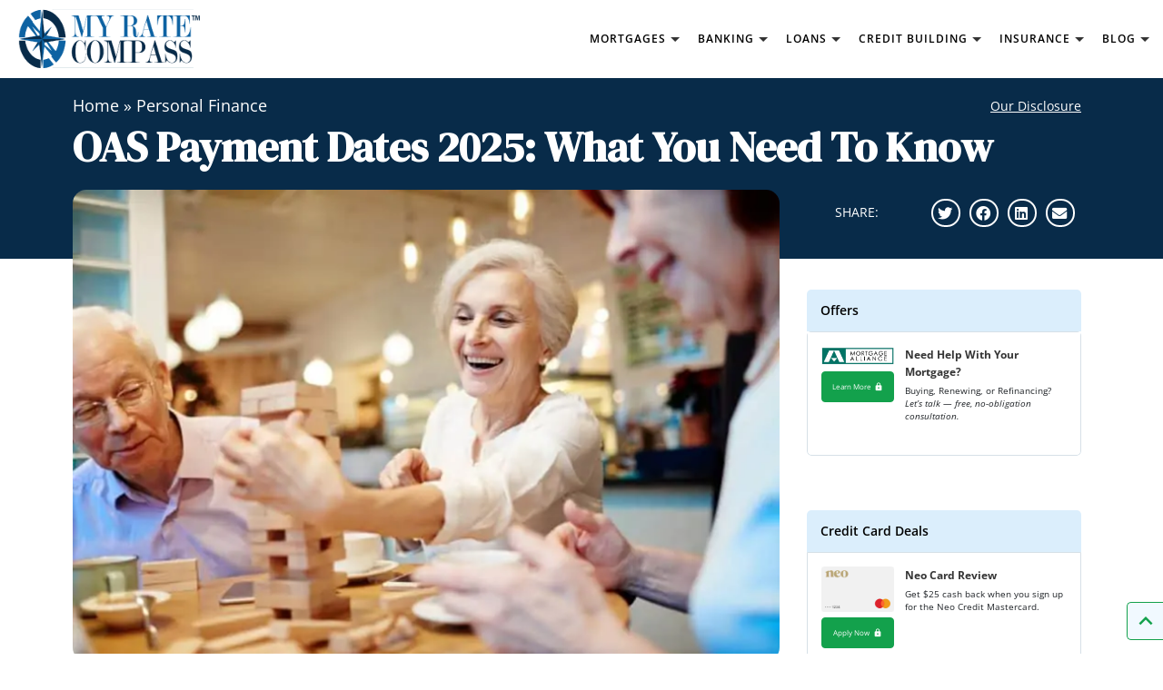

--- FILE ---
content_type: text/html; charset=UTF-8
request_url: https://myratecompass.ca/blog/personal-finance/old-age-security-canada-guide/
body_size: 37627
content:
<!doctype html>
<html dir="ltr" lang="en-US"
	prefix="og: https://ogp.me/ns#"  prefix="og: https://ogp.me/ns#" >
<head><meta charset="UTF-8" /><script>if(navigator.userAgent.match(/MSIE|Internet Explorer/i)||navigator.userAgent.match(/Trident\/7\..*?rv:11/i)){var href=document.location.href;if(!href.match(/[?&]nowprocket/)){if(href.indexOf("?")==-1){if(href.indexOf("#")==-1){document.location.href=href+"?nowprocket=1"}else{document.location.href=href.replace("#","?nowprocket=1#")}}else{if(href.indexOf("#")==-1){document.location.href=href+"&nowprocket=1"}else{document.location.href=href.replace("#","&nowprocket=1#")}}}}</script><script>class RocketLazyLoadScripts{constructor(e){this.triggerEvents=e,this.eventOptions={passive:!0},this.userEventListener=this.triggerListener.bind(this),this.delayedScripts={normal:[],async:[],defer:[]},this.allJQueries=[]}_addUserInteractionListener(e){this.triggerEvents.forEach((t=>window.addEventListener(t,e.userEventListener,e.eventOptions)))}_removeUserInteractionListener(e){this.triggerEvents.forEach((t=>window.removeEventListener(t,e.userEventListener,e.eventOptions)))}triggerListener(){this._removeUserInteractionListener(this),"loading"===document.readyState?document.addEventListener("DOMContentLoaded",this._loadEverythingNow.bind(this)):this._loadEverythingNow()}async _loadEverythingNow(){this._delayEventListeners(),this._delayJQueryReady(this),this._handleDocumentWrite(),this._registerAllDelayedScripts(),this._preloadAllScripts(),await this._loadScriptsFromList(this.delayedScripts.normal),await this._loadScriptsFromList(this.delayedScripts.defer),await this._loadScriptsFromList(this.delayedScripts.async),await this._triggerDOMContentLoaded(),await this._triggerWindowLoad(),window.dispatchEvent(new Event("rocket-allScriptsLoaded"))}_registerAllDelayedScripts(){document.querySelectorAll("script[type=rocketlazyloadscript]").forEach((e=>{e.hasAttribute("src")?e.hasAttribute("async")&&!1!==e.async?this.delayedScripts.async.push(e):e.hasAttribute("defer")&&!1!==e.defer||"module"===e.getAttribute("data-rocket-type")?this.delayedScripts.defer.push(e):this.delayedScripts.normal.push(e):this.delayedScripts.normal.push(e)}))}async _transformScript(e){return await this._requestAnimFrame(),new Promise((t=>{const n=document.createElement("script");let r;[...e.attributes].forEach((e=>{let t=e.nodeName;"type"!==t&&("data-rocket-type"===t&&(t="type",r=e.nodeValue),n.setAttribute(t,e.nodeValue))})),e.hasAttribute("src")?(n.addEventListener("load",t),n.addEventListener("error",t)):(n.text=e.text,t()),e.parentNode.replaceChild(n,e)}))}async _loadScriptsFromList(e){const t=e.shift();return t?(await this._transformScript(t),this._loadScriptsFromList(e)):Promise.resolve()}_preloadAllScripts(){var e=document.createDocumentFragment();[...this.delayedScripts.normal,...this.delayedScripts.defer,...this.delayedScripts.async].forEach((t=>{const n=t.getAttribute("src");if(n){const t=document.createElement("link");t.href=n,t.rel="preload",t.as="script",e.appendChild(t)}})),document.head.appendChild(e)}_delayEventListeners(){let e={};function t(t,n){!function(t){function n(n){return e[t].eventsToRewrite.indexOf(n)>=0?"rocket-"+n:n}e[t]||(e[t]={originalFunctions:{add:t.addEventListener,remove:t.removeEventListener},eventsToRewrite:[]},t.addEventListener=function(){arguments[0]=n(arguments[0]),e[t].originalFunctions.add.apply(t,arguments)},t.removeEventListener=function(){arguments[0]=n(arguments[0]),e[t].originalFunctions.remove.apply(t,arguments)})}(t),e[t].eventsToRewrite.push(n)}function n(e,t){let n=e[t];Object.defineProperty(e,t,{get:()=>n||function(){},set(r){e["rocket"+t]=n=r}})}t(document,"DOMContentLoaded"),t(window,"DOMContentLoaded"),t(window,"load"),t(window,"pageshow"),t(document,"readystatechange"),n(document,"onreadystatechange"),n(window,"onload"),n(window,"onpageshow")}_delayJQueryReady(e){let t=window.jQuery;Object.defineProperty(window,"jQuery",{get:()=>t,set(n){if(n&&n.fn&&!e.allJQueries.includes(n)){n.fn.ready=n.fn.init.prototype.ready=function(t){e.domReadyFired?t.bind(document)(n):document.addEventListener("rocket-DOMContentLoaded",(()=>t.bind(document)(n)))};const t=n.fn.on;n.fn.on=n.fn.init.prototype.on=function(){if(this[0]===window){function e(e){return e.split(" ").map((e=>"load"===e||0===e.indexOf("load.")?"rocket-jquery-load":e)).join(" ")}"string"==typeof arguments[0]||arguments[0]instanceof String?arguments[0]=e(arguments[0]):"object"==typeof arguments[0]&&Object.keys(arguments[0]).forEach((t=>{delete Object.assign(arguments[0],{[e(t)]:arguments[0][t]})[t]}))}return t.apply(this,arguments),this},e.allJQueries.push(n)}t=n}})}async _triggerDOMContentLoaded(){this.domReadyFired=!0,await this._requestAnimFrame(),document.dispatchEvent(new Event("rocket-DOMContentLoaded")),await this._requestAnimFrame(),window.dispatchEvent(new Event("rocket-DOMContentLoaded")),await this._requestAnimFrame(),document.dispatchEvent(new Event("rocket-readystatechange")),await this._requestAnimFrame(),document.rocketonreadystatechange&&document.rocketonreadystatechange()}async _triggerWindowLoad(){await this._requestAnimFrame(),window.dispatchEvent(new Event("rocket-load")),await this._requestAnimFrame(),window.rocketonload&&window.rocketonload(),await this._requestAnimFrame(),this.allJQueries.forEach((e=>e(window).trigger("rocket-jquery-load"))),window.dispatchEvent(new Event("rocket-pageshow")),await this._requestAnimFrame(),window.rocketonpageshow&&window.rocketonpageshow()}_handleDocumentWrite(){const e=new Map;document.write=document.writeln=function(t){const n=document.currentScript,r=document.createRange(),i=n.parentElement;let o=e.get(n);void 0===o&&(o=n.nextSibling,e.set(n,o));const a=document.createDocumentFragment();r.setStart(a,0),a.appendChild(r.createContextualFragment(t)),i.insertBefore(a,o)}}async _requestAnimFrame(){return new Promise((e=>requestAnimationFrame(e)))}static run(){const e=new RocketLazyLoadScripts(["keydown","mousemove","touchmove","touchstart","touchend","wheel"]);e._addUserInteractionListener(e)}}RocketLazyLoadScripts.run();</script>




	
	
	<meta name="viewport" content="width=device-width, initial-scale=1" />

		
		<!-- All in One SEO 4.4.4 - aioseo.com -->
		<meta name="description" content="OAS Payment Dates 2025 Many Canadians struggle with finances, whether it&#039;s debt, budgeting, or taxes. As a senior citizen, you have more financial challenges to consider as you approach retirement. Some financial challenges for seniors include paying off debt, reverse mortgages, confusing bank fees, identity theft, healthcare costs, living with lower income and more. Debt is" />
		<meta name="robots" content="max-image-preview:large" />
		<link rel="canonical" href="https://myratecompass.ca/blog/personal-finance/old-age-security-canada-guide/" />
		<meta name="generator" content="All in One SEO (AIOSEO) 4.4.4" />
		<meta property="og:locale" content="en_US" />
		<meta property="og:site_name" content="My Rate Compass - Personal finance portal dedicated to financial fitness and wellness" />
		<meta property="og:type" content="article" />
		<meta property="og:title" content="OAS Payment Dates 2025: What You Need To Know - My Rate Compass" />
		<meta property="og:description" content="OAS Payment Dates 2025 Many Canadians struggle with finances, whether it&#039;s debt, budgeting, or taxes. As a senior citizen, you have more financial challenges to consider as you approach retirement. Some financial challenges for seniors include paying off debt, reverse mortgages, confusing bank fees, identity theft, healthcare costs, living with lower income and more. Debt is" />
		<meta property="og:url" content="https://myratecompass.ca/blog/personal-finance/old-age-security-canada-guide/" />
		<meta property="article:published_time" content="2023-12-30T08:08:14+00:00" />
		<meta property="article:modified_time" content="2025-05-16T02:14:04+00:00" />
		<meta name="twitter:card" content="summary_large_image" />
		<meta name="twitter:title" content="OAS Payment Dates 2025: What You Need To Know - My Rate Compass" />
		<meta name="twitter:description" content="OAS Payment Dates 2025 Many Canadians struggle with finances, whether it&#039;s debt, budgeting, or taxes. As a senior citizen, you have more financial challenges to consider as you approach retirement. Some financial challenges for seniors include paying off debt, reverse mortgages, confusing bank fees, identity theft, healthcare costs, living with lower income and more. Debt is" />
		<script type="application/ld+json" class="aioseo-schema">
			{"@context":"https:\/\/schema.org","@graph":[{"@type":"BlogPosting","@id":"https:\/\/myratecompass.ca\/blog\/personal-finance\/old-age-security-canada-guide\/#blogposting","name":"OAS Payment Dates 2025: What You Need To Know - My Rate Compass","headline":"OAS Payment Dates 2025: What You Need To Know","author":{"@id":"https:\/\/myratecompass.ca\/blog\/author\/mohamedkonate\/#author"},"publisher":{"@id":"https:\/\/myratecompass.ca\/blog\/#organization"},"image":{"@type":"ImageObject","url":"https:\/\/myratecompass.ca\/blog\/wp-content\/uploads\/2021\/10\/d4adea4786989be0e877b974374ef2f0.jpg","width":924,"height":616},"datePublished":"2023-12-30T08:08:14-05:00","dateModified":"2025-05-16T02:14:04-04:00","inLanguage":"en-US","mainEntityOfPage":{"@id":"https:\/\/myratecompass.ca\/blog\/personal-finance\/old-age-security-canada-guide\/#webpage"},"isPartOf":{"@id":"https:\/\/myratecompass.ca\/blog\/personal-finance\/old-age-security-canada-guide\/#webpage"},"articleSection":"Personal Finance, Blog Post Template 1- Main Template to use"},{"@type":"BreadcrumbList","@id":"https:\/\/myratecompass.ca\/blog\/personal-finance\/old-age-security-canada-guide\/#breadcrumblist","itemListElement":[{"@type":"ListItem","@id":"https:\/\/myratecompass.ca\/blog\/#listItem","position":1,"item":{"@type":"WebPage","@id":"https:\/\/myratecompass.ca\/blog\/","name":"Home","description":"From mortgages to life insurance and credit, we simplify Canada\u2019s most important money decisions so you can move forward with confidence.","url":"https:\/\/myratecompass.ca\/blog\/"},"nextItem":"https:\/\/myratecompass.ca\/blog\/.\/personal-finance\/#listItem"},{"@type":"ListItem","@id":"https:\/\/myratecompass.ca\/blog\/.\/personal-finance\/#listItem","position":2,"item":{"@type":"WebPage","@id":"https:\/\/myratecompass.ca\/blog\/.\/personal-finance\/","name":"Personal Finance","description":"OAS Payment Dates 2025 Many Canadians struggle with finances, whether it's debt, budgeting, or taxes. As a senior citizen, you have more financial challenges to consider as you approach retirement. Some financial challenges for seniors include paying off debt, reverse mortgages, confusing bank fees, identity theft, healthcare costs, living with lower income and more. Debt is","url":"https:\/\/myratecompass.ca\/blog\/.\/personal-finance\/"},"nextItem":"https:\/\/myratecompass.ca\/blog\/personal-finance\/old-age-security-canada-guide\/#listItem","previousItem":"https:\/\/myratecompass.ca\/blog\/#listItem"},{"@type":"ListItem","@id":"https:\/\/myratecompass.ca\/blog\/personal-finance\/old-age-security-canada-guide\/#listItem","position":3,"item":{"@type":"WebPage","@id":"https:\/\/myratecompass.ca\/blog\/personal-finance\/old-age-security-canada-guide\/","name":"OAS Payment Dates 2025: What You Need To Know","description":"OAS Payment Dates 2025 Many Canadians struggle with finances, whether it's debt, budgeting, or taxes. As a senior citizen, you have more financial challenges to consider as you approach retirement. Some financial challenges for seniors include paying off debt, reverse mortgages, confusing bank fees, identity theft, healthcare costs, living with lower income and more. Debt is","url":"https:\/\/myratecompass.ca\/blog\/personal-finance\/old-age-security-canada-guide\/"},"previousItem":"https:\/\/myratecompass.ca\/blog\/.\/personal-finance\/#listItem"}]},{"@type":"Organization","@id":"https:\/\/myratecompass.ca\/blog\/#organization","name":"My Rate Compass","url":"https:\/\/myratecompass.ca\/blog\/"},{"@type":"Person","@id":"https:\/\/myratecompass.ca\/blog\/author\/mohamedkonate\/#author","url":"https:\/\/myratecompass.ca\/blog\/author\/mohamedkonate\/","name":"Mohamed Konate","image":{"@type":"ImageObject","@id":"https:\/\/myratecompass.ca\/blog\/personal-finance\/old-age-security-canada-guide\/#authorImage","url":"https:\/\/secure.gravatar.com\/avatar\/e42700f135467d2cc039e3814a0cad3dfd76471d96c9b4f4653951e9f887967e?s=96&d=mm&r=g","width":96,"height":96,"caption":"Mohamed Konate"}},{"@type":"WebPage","@id":"https:\/\/myratecompass.ca\/blog\/personal-finance\/old-age-security-canada-guide\/#webpage","url":"https:\/\/myratecompass.ca\/blog\/personal-finance\/old-age-security-canada-guide\/","name":"OAS Payment Dates 2025: What You Need To Know - My Rate Compass","description":"OAS Payment Dates 2025 Many Canadians struggle with finances, whether it's debt, budgeting, or taxes. As a senior citizen, you have more financial challenges to consider as you approach retirement. Some financial challenges for seniors include paying off debt, reverse mortgages, confusing bank fees, identity theft, healthcare costs, living with lower income and more. Debt is","inLanguage":"en-US","isPartOf":{"@id":"https:\/\/myratecompass.ca\/blog\/#website"},"breadcrumb":{"@id":"https:\/\/myratecompass.ca\/blog\/personal-finance\/old-age-security-canada-guide\/#breadcrumblist"},"author":{"@id":"https:\/\/myratecompass.ca\/blog\/author\/mohamedkonate\/#author"},"creator":{"@id":"https:\/\/myratecompass.ca\/blog\/author\/mohamedkonate\/#author"},"image":{"@type":"ImageObject","url":"https:\/\/myratecompass.ca\/blog\/wp-content\/uploads\/2021\/10\/d4adea4786989be0e877b974374ef2f0.jpg","@id":"https:\/\/myratecompass.ca\/blog\/#mainImage","width":924,"height":616},"primaryImageOfPage":{"@id":"https:\/\/myratecompass.ca\/blog\/personal-finance\/old-age-security-canada-guide\/#mainImage"},"datePublished":"2023-12-30T08:08:14-05:00","dateModified":"2025-05-16T02:14:04-04:00"},{"@type":"WebSite","@id":"https:\/\/myratecompass.ca\/blog\/#website","url":"https:\/\/myratecompass.ca\/blog\/","name":"My Rate Compass","description":"Personal finance portal dedicated to financial fitness and wellness","inLanguage":"en-US","publisher":{"@id":"https:\/\/myratecompass.ca\/blog\/#organization"}}]}
		</script>
		<!-- All in One SEO -->


<!-- Search Engine Optimization by Rank Math PRO - https://rankmath.com/ -->
<title>OAS Payment Dates 2025: What You Need To Know - My Rate Compass</title><link rel="preload" as="style" href="https://fonts.googleapis.com/css?family=Open%20Sans%3A300%2C400%2C500%2C600%2C700%2C800%2C300i%2C400i%2C500i%2C600i%2C700i%2C800i%7CRoboto%3A100%2C100italic%2C200%2C200italic%2C300%2C300italic%2C400%2C400italic%2C500%2C500italic%2C600%2C600italic%2C700%2C700italic%2C800%2C800italic%2C900%2C900italic%7CRoboto%20Slab%3A100%2C100italic%2C200%2C200italic%2C300%2C300italic%2C400%2C400italic%2C500%2C500italic%2C600%2C600italic%2C700%2C700italic%2C800%2C800italic%2C900%2C900italic%7CDM%20Serif%20Display%3A100%2C100italic%2C200%2C200italic%2C300%2C300italic%2C400%2C400italic%2C500%2C500italic%2C600%2C600italic%2C700%2C700italic%2C800%2C800italic%2C900%2C900italic%7COpen%20Sans%3A100%2C100italic%2C200%2C200italic%2C300%2C300italic%2C400%2C400italic%2C500%2C500italic%2C600%2C600italic%2C700%2C700italic%2C800%2C800italic%2C900%2C900italic&#038;display=swap" /><link rel="stylesheet" href="https://fonts.googleapis.com/css?family=Open%20Sans%3A300%2C400%2C500%2C600%2C700%2C800%2C300i%2C400i%2C500i%2C600i%2C700i%2C800i%7CRoboto%3A100%2C100italic%2C200%2C200italic%2C300%2C300italic%2C400%2C400italic%2C500%2C500italic%2C600%2C600italic%2C700%2C700italic%2C800%2C800italic%2C900%2C900italic%7CRoboto%20Slab%3A100%2C100italic%2C200%2C200italic%2C300%2C300italic%2C400%2C400italic%2C500%2C500italic%2C600%2C600italic%2C700%2C700italic%2C800%2C800italic%2C900%2C900italic%7CDM%20Serif%20Display%3A100%2C100italic%2C200%2C200italic%2C300%2C300italic%2C400%2C400italic%2C500%2C500italic%2C600%2C600italic%2C700%2C700italic%2C800%2C800italic%2C900%2C900italic%7COpen%20Sans%3A100%2C100italic%2C200%2C200italic%2C300%2C300italic%2C400%2C400italic%2C500%2C500italic%2C600%2C600italic%2C700%2C700italic%2C800%2C800italic%2C900%2C900italic&#038;display=swap" media="print" onload="this.media='all'" /><noscript><link rel="stylesheet" href="https://fonts.googleapis.com/css?family=Open%20Sans%3A300%2C400%2C500%2C600%2C700%2C800%2C300i%2C400i%2C500i%2C600i%2C700i%2C800i%7CRoboto%3A100%2C100italic%2C200%2C200italic%2C300%2C300italic%2C400%2C400italic%2C500%2C500italic%2C600%2C600italic%2C700%2C700italic%2C800%2C800italic%2C900%2C900italic%7CRoboto%20Slab%3A100%2C100italic%2C200%2C200italic%2C300%2C300italic%2C400%2C400italic%2C500%2C500italic%2C600%2C600italic%2C700%2C700italic%2C800%2C800italic%2C900%2C900italic%7CDM%20Serif%20Display%3A100%2C100italic%2C200%2C200italic%2C300%2C300italic%2C400%2C400italic%2C500%2C500italic%2C600%2C600italic%2C700%2C700italic%2C800%2C800italic%2C900%2C900italic%7COpen%20Sans%3A100%2C100italic%2C200%2C200italic%2C300%2C300italic%2C400%2C400italic%2C500%2C500italic%2C600%2C600italic%2C700%2C700italic%2C800%2C800italic%2C900%2C900italic&#038;display=swap" /></noscript><link rel="stylesheet" href="https://myratecompass.ca/blog/wp-content/cache/min/1/399b3088915f84c66d894c1410aa8380.css" media="all" data-minify="1" />
<meta name="description" content=" "/>
<meta name="robots" content="follow, index, max-snippet:-1, max-video-preview:-1, max-image-preview:large"/>
<link rel="canonical" href="https://myratecompass.ca/blog/personal-finance/old-age-security-canada-guide/" />
<meta property="og:locale" content="en_US" />
<meta property="og:type" content="article" />
<meta property="og:title" content="OAS Payment Dates 2025: What You Need To Know - My Rate Compass" />
<meta property="og:description" content=" " />
<meta property="og:url" content="https://myratecompass.ca/blog/personal-finance/old-age-security-canada-guide/" />
<meta property="og:site_name" content="My Rate Compass" />
<meta property="article:author" content="https://www.facebook.com/myratecompass" />
<meta property="article:tag" content="Blog Post Template 1- Main Template to use" />
<meta property="article:section" content="Personal Finance" />
<meta property="og:updated_time" content="2025-05-15T22:14:04-04:00" />
<meta property="og:image" content="https://myratecompass.ca/blog/wp-content/uploads/2021/10/d4adea4786989be0e877b974374ef2f0.jpg" />
<meta property="og:image:secure_url" content="https://myratecompass.ca/blog/wp-content/uploads/2021/10/d4adea4786989be0e877b974374ef2f0.jpg" />
<meta property="og:image:width" content="924" />
<meta property="og:image:height" content="616" />
<meta property="og:image:alt" content="OAS Payment Dates 2025: What You Need To Know" />
<meta property="og:image:type" content="image/jpeg" />
<meta property="article:published_time" content="2023-12-30T03:08:14-05:00" />
<meta property="article:modified_time" content="2025-05-15T22:14:04-04:00" />
<meta name="twitter:card" content="summary_large_image" />
<meta name="twitter:title" content="OAS Payment Dates 2025: What You Need To Know - My Rate Compass" />
<meta name="twitter:description" content=" " />
<meta name="twitter:creator" content="@myratecompass" />
<meta name="twitter:image" content="https://myratecompass.ca/blog/wp-content/uploads/2021/10/d4adea4786989be0e877b974374ef2f0.jpg" />
<meta name="twitter:label1" content="Written by" />
<meta name="twitter:data1" content="Mohamed Konate" />
<meta name="twitter:label2" content="Time to read" />
<meta name="twitter:data2" content="4 minutes" />
<script type="application/ld+json" class="rank-math-schema-pro">{"@context":"https://schema.org","@graph":[{"@type":"Organization","@id":"https://myratecompass.ca/blog/#organization","name":"Rate Compass Financial Services Inc"},{"@type":"WebSite","@id":"https://myratecompass.ca/blog/#website","url":"https://myratecompass.ca/blog","name":"My Rate Compass","publisher":{"@id":"https://myratecompass.ca/blog/#organization"},"inLanguage":"en-US"},{"@type":"ImageObject","@id":"https://myratecompass.ca/blog/wp-content/uploads/2021/10/d4adea4786989be0e877b974374ef2f0.jpg","url":"https://myratecompass.ca/blog/wp-content/uploads/2021/10/d4adea4786989be0e877b974374ef2f0.jpg","width":"924","height":"616","inLanguage":"en-US"},{"@type":"BreadcrumbList","@id":"https://myratecompass.ca/blog/personal-finance/old-age-security-canada-guide/#breadcrumb","itemListElement":[{"@type":"ListItem","position":"1","item":{"@id":"https://myratecompass.ca/blog","name":"Home"}},{"@type":"ListItem","position":"2","item":{"@id":"https://myratecompass.ca/blog/./personal-finance/","name":"Personal Finance"}},{"@type":"ListItem","position":"3","item":{"@id":"https://myratecompass.ca/blog/personal-finance/old-age-security-canada-guide/","name":"OAS Payment Dates 2025: What You Need To Know"}}]},{"@type":"WebPage","@id":"https://myratecompass.ca/blog/personal-finance/old-age-security-canada-guide/#webpage","url":"https://myratecompass.ca/blog/personal-finance/old-age-security-canada-guide/","name":"OAS Payment Dates 2025: What You Need To Know - My Rate Compass","datePublished":"2023-12-30T03:08:14-05:00","dateModified":"2025-05-15T22:14:04-04:00","isPartOf":{"@id":"https://myratecompass.ca/blog/#website"},"primaryImageOfPage":{"@id":"https://myratecompass.ca/blog/wp-content/uploads/2021/10/d4adea4786989be0e877b974374ef2f0.jpg"},"inLanguage":"en-US","breadcrumb":{"@id":"https://myratecompass.ca/blog/personal-finance/old-age-security-canada-guide/#breadcrumb"}},{"@type":"Person","@id":"https://myratecompass.ca/blog/author/mohamedkonate/","name":"Mohamed Konate","url":"https://myratecompass.ca/blog/author/mohamedkonate/","image":{"@type":"ImageObject","@id":"https://secure.gravatar.com/avatar/e42700f135467d2cc039e3814a0cad3dfd76471d96c9b4f4653951e9f887967e?s=96&amp;d=mm&amp;r=g","url":"https://secure.gravatar.com/avatar/e42700f135467d2cc039e3814a0cad3dfd76471d96c9b4f4653951e9f887967e?s=96&amp;d=mm&amp;r=g","caption":"Mohamed Konate","inLanguage":"en-US"},"sameAs":["https://www.facebook.com/myratecompass","https://twitter.com/myratecompass","https://www.linkedin.com/company/my-rate-compass","https://eliteharvestfinancial.ca/","https://mortgage.mohamedkonate.ca/mortgage-broker-london","https://mortgage.mohamedkonate.ca/mortgage-broker-hamilton","https://mortgage.mohamedkonate.ca/mortgage-broker-barrie","https://mortgage.mohamedkonate.ca/mortgage-broker-belleville","https://mortgage.mohamedkonate.ca/mortgage-broker-stratford","https://mortgage.mohamedkonate.ca/mortgage-broker-kitchener","https://mortgage.mohamedkonate.ca/mortgage-broker-waterloo","https://mortgage.mohamedkonate.ca/mortgage-broker-clarington","https://mortgage.mohamedkonate.ca/mortgage-broker-bowmanville","https://mortgage.mohamedkonate.ca/mortgage-broker-courtice","https://mortgage.mohamedkonate.ca/mortgage-broker-uxbridge","https://mortgage.mohamedkonate.ca/mortgage-broker-port-perry","https://mortgage.mohamedkonate.ca/mortgage-broker-scugog","https://mortgage.mohamedkonate.ca/mortgage-broker-whitby","https://mortgage.mohamedkonate.ca/mortgage-broker-ajax","https://mortgage.mohamedkonate.ca/mortgage-broker-oshawa","https://mortgage.mohamedkonate.ca/mortgage-broker-pickering","https://mortgage.mohamedkonate.ca/mortgage-broker-brooklin","https://mortgage.mohamedkonate.ca/mortgage-broker-durham-region","https://mortgage.mohamedkonate.ca/mortgage-broker-ontario"],"worksFor":{"@id":"https://myratecompass.ca/blog/#organization"}},{"@type":"BlogPosting","headline":"OAS Payment Dates 2025: What You Need To Know - My Rate Compass","datePublished":"2023-12-30T03:08:14-05:00","dateModified":"2025-05-15T22:14:04-04:00","articleSection":"Personal Finance","author":{"@id":"https://myratecompass.ca/blog/author/mohamedkonate/","name":"Mohamed Konate"},"publisher":{"@id":"https://myratecompass.ca/blog/#organization"},"description":"\u00a0","name":"OAS Payment Dates 2025: What You Need To Know - My Rate Compass","@id":"https://myratecompass.ca/blog/personal-finance/old-age-security-canada-guide/#richSnippet","isPartOf":{"@id":"https://myratecompass.ca/blog/personal-finance/old-age-security-canada-guide/#webpage"},"image":{"@id":"https://myratecompass.ca/blog/wp-content/uploads/2021/10/d4adea4786989be0e877b974374ef2f0.jpg"},"inLanguage":"en-US","mainEntityOfPage":{"@id":"https://myratecompass.ca/blog/personal-finance/old-age-security-canada-guide/#webpage"}}]}</script>
<!-- /Rank Math WordPress SEO plugin -->

<link rel='dns-prefetch' href='//a.omappapi.com' />
<link rel='dns-prefetch' href='//fonts.googleapis.com' />
<link href='https://fonts.gstatic.com' crossorigin rel='preconnect' />
<link rel="alternate" type="application/rss+xml" title="My Rate Compass &raquo; Feed" href="https://myratecompass.ca/blog/feed/" />
<link rel="alternate" type="application/rss+xml" title="My Rate Compass &raquo; Comments Feed" href="https://myratecompass.ca/blog/comments/feed/" />
<link rel="alternate" type="application/rss+xml" title="My Rate Compass &raquo; OAS Payment Dates 2025: What You Need To Know Comments Feed" href="https://myratecompass.ca/blog/personal-finance/old-age-security-canada-guide/feed/" />
<link rel="alternate" title="oEmbed (JSON)" type="application/json+oembed" href="https://myratecompass.ca/blog/wp-json/oembed/1.0/embed?url=https%3A%2F%2Fmyratecompass.ca%2Fblog%2Fpersonal-finance%2Fold-age-security-canada-guide%2F" />
<link rel="alternate" title="oEmbed (XML)" type="text/xml+oembed" href="https://myratecompass.ca/blog/wp-json/oembed/1.0/embed?url=https%3A%2F%2Fmyratecompass.ca%2Fblog%2Fpersonal-finance%2Fold-age-security-canada-guide%2F&#038;format=xml" />
<style id='wp-img-auto-sizes-contain-inline-css'>
img:is([sizes=auto i],[sizes^="auto," i]){contain-intrinsic-size:3000px 1500px}
/*# sourceURL=wp-img-auto-sizes-contain-inline-css */
</style>
<style id='wp-emoji-styles-inline-css'>

	img.wp-smiley, img.emoji {
		display: inline !important;
		border: none !important;
		box-shadow: none !important;
		height: 1em !important;
		width: 1em !important;
		margin: 0 0.07em !important;
		vertical-align: -0.1em !important;
		background: none !important;
		padding: 0 !important;
	}
/*# sourceURL=wp-emoji-styles-inline-css */
</style>

<style id='global-styles-inline-css'>
:root{--wp--preset--aspect-ratio--square: 1;--wp--preset--aspect-ratio--4-3: 4/3;--wp--preset--aspect-ratio--3-4: 3/4;--wp--preset--aspect-ratio--3-2: 3/2;--wp--preset--aspect-ratio--2-3: 2/3;--wp--preset--aspect-ratio--16-9: 16/9;--wp--preset--aspect-ratio--9-16: 9/16;--wp--preset--color--black: #000000;--wp--preset--color--cyan-bluish-gray: #abb8c3;--wp--preset--color--white: #FFFFFF;--wp--preset--color--pale-pink: #f78da7;--wp--preset--color--vivid-red: #cf2e2e;--wp--preset--color--luminous-vivid-orange: #ff6900;--wp--preset--color--luminous-vivid-amber: #fcb900;--wp--preset--color--light-green-cyan: #7bdcb5;--wp--preset--color--vivid-green-cyan: #00d084;--wp--preset--color--pale-cyan-blue: #8ed1fc;--wp--preset--color--vivid-cyan-blue: #0693e3;--wp--preset--color--vivid-purple: #9b51e0;--wp--preset--color--dark-gray: #28303D;--wp--preset--color--gray: #39414D;--wp--preset--color--green: #D1E4DD;--wp--preset--color--blue: #D1DFE4;--wp--preset--color--purple: #D1D1E4;--wp--preset--color--red: #E4D1D1;--wp--preset--color--orange: #E4DAD1;--wp--preset--color--yellow: #EEEADD;--wp--preset--gradient--vivid-cyan-blue-to-vivid-purple: linear-gradient(135deg,rgb(6,147,227) 0%,rgb(155,81,224) 100%);--wp--preset--gradient--light-green-cyan-to-vivid-green-cyan: linear-gradient(135deg,rgb(122,220,180) 0%,rgb(0,208,130) 100%);--wp--preset--gradient--luminous-vivid-amber-to-luminous-vivid-orange: linear-gradient(135deg,rgb(252,185,0) 0%,rgb(255,105,0) 100%);--wp--preset--gradient--luminous-vivid-orange-to-vivid-red: linear-gradient(135deg,rgb(255,105,0) 0%,rgb(207,46,46) 100%);--wp--preset--gradient--very-light-gray-to-cyan-bluish-gray: linear-gradient(135deg,rgb(238,238,238) 0%,rgb(169,184,195) 100%);--wp--preset--gradient--cool-to-warm-spectrum: linear-gradient(135deg,rgb(74,234,220) 0%,rgb(151,120,209) 20%,rgb(207,42,186) 40%,rgb(238,44,130) 60%,rgb(251,105,98) 80%,rgb(254,248,76) 100%);--wp--preset--gradient--blush-light-purple: linear-gradient(135deg,rgb(255,206,236) 0%,rgb(152,150,240) 100%);--wp--preset--gradient--blush-bordeaux: linear-gradient(135deg,rgb(254,205,165) 0%,rgb(254,45,45) 50%,rgb(107,0,62) 100%);--wp--preset--gradient--luminous-dusk: linear-gradient(135deg,rgb(255,203,112) 0%,rgb(199,81,192) 50%,rgb(65,88,208) 100%);--wp--preset--gradient--pale-ocean: linear-gradient(135deg,rgb(255,245,203) 0%,rgb(182,227,212) 50%,rgb(51,167,181) 100%);--wp--preset--gradient--electric-grass: linear-gradient(135deg,rgb(202,248,128) 0%,rgb(113,206,126) 100%);--wp--preset--gradient--midnight: linear-gradient(135deg,rgb(2,3,129) 0%,rgb(40,116,252) 100%);--wp--preset--gradient--purple-to-yellow: linear-gradient(160deg, #D1D1E4 0%, #EEEADD 100%);--wp--preset--gradient--yellow-to-purple: linear-gradient(160deg, #EEEADD 0%, #D1D1E4 100%);--wp--preset--gradient--green-to-yellow: linear-gradient(160deg, #D1E4DD 0%, #EEEADD 100%);--wp--preset--gradient--yellow-to-green: linear-gradient(160deg, #EEEADD 0%, #D1E4DD 100%);--wp--preset--gradient--red-to-yellow: linear-gradient(160deg, #E4D1D1 0%, #EEEADD 100%);--wp--preset--gradient--yellow-to-red: linear-gradient(160deg, #EEEADD 0%, #E4D1D1 100%);--wp--preset--gradient--purple-to-red: linear-gradient(160deg, #D1D1E4 0%, #E4D1D1 100%);--wp--preset--gradient--red-to-purple: linear-gradient(160deg, #E4D1D1 0%, #D1D1E4 100%);--wp--preset--font-size--small: 18px;--wp--preset--font-size--medium: 20px;--wp--preset--font-size--large: 24px;--wp--preset--font-size--x-large: 42px;--wp--preset--font-size--extra-small: 16px;--wp--preset--font-size--normal: 20px;--wp--preset--font-size--extra-large: 40px;--wp--preset--font-size--huge: 96px;--wp--preset--font-size--gigantic: 144px;--wp--preset--spacing--20: 0.44rem;--wp--preset--spacing--30: 0.67rem;--wp--preset--spacing--40: 1rem;--wp--preset--spacing--50: 1.5rem;--wp--preset--spacing--60: 2.25rem;--wp--preset--spacing--70: 3.38rem;--wp--preset--spacing--80: 5.06rem;--wp--preset--shadow--natural: 6px 6px 9px rgba(0, 0, 0, 0.2);--wp--preset--shadow--deep: 12px 12px 50px rgba(0, 0, 0, 0.4);--wp--preset--shadow--sharp: 6px 6px 0px rgba(0, 0, 0, 0.2);--wp--preset--shadow--outlined: 6px 6px 0px -3px rgb(255, 255, 255), 6px 6px rgb(0, 0, 0);--wp--preset--shadow--crisp: 6px 6px 0px rgb(0, 0, 0);}:where(.is-layout-flex){gap: 0.5em;}:where(.is-layout-grid){gap: 0.5em;}body .is-layout-flex{display: flex;}.is-layout-flex{flex-wrap: wrap;align-items: center;}.is-layout-flex > :is(*, div){margin: 0;}body .is-layout-grid{display: grid;}.is-layout-grid > :is(*, div){margin: 0;}:where(.wp-block-columns.is-layout-flex){gap: 2em;}:where(.wp-block-columns.is-layout-grid){gap: 2em;}:where(.wp-block-post-template.is-layout-flex){gap: 1.25em;}:where(.wp-block-post-template.is-layout-grid){gap: 1.25em;}.has-black-color{color: var(--wp--preset--color--black) !important;}.has-cyan-bluish-gray-color{color: var(--wp--preset--color--cyan-bluish-gray) !important;}.has-white-color{color: var(--wp--preset--color--white) !important;}.has-pale-pink-color{color: var(--wp--preset--color--pale-pink) !important;}.has-vivid-red-color{color: var(--wp--preset--color--vivid-red) !important;}.has-luminous-vivid-orange-color{color: var(--wp--preset--color--luminous-vivid-orange) !important;}.has-luminous-vivid-amber-color{color: var(--wp--preset--color--luminous-vivid-amber) !important;}.has-light-green-cyan-color{color: var(--wp--preset--color--light-green-cyan) !important;}.has-vivid-green-cyan-color{color: var(--wp--preset--color--vivid-green-cyan) !important;}.has-pale-cyan-blue-color{color: var(--wp--preset--color--pale-cyan-blue) !important;}.has-vivid-cyan-blue-color{color: var(--wp--preset--color--vivid-cyan-blue) !important;}.has-vivid-purple-color{color: var(--wp--preset--color--vivid-purple) !important;}.has-black-background-color{background-color: var(--wp--preset--color--black) !important;}.has-cyan-bluish-gray-background-color{background-color: var(--wp--preset--color--cyan-bluish-gray) !important;}.has-white-background-color{background-color: var(--wp--preset--color--white) !important;}.has-pale-pink-background-color{background-color: var(--wp--preset--color--pale-pink) !important;}.has-vivid-red-background-color{background-color: var(--wp--preset--color--vivid-red) !important;}.has-luminous-vivid-orange-background-color{background-color: var(--wp--preset--color--luminous-vivid-orange) !important;}.has-luminous-vivid-amber-background-color{background-color: var(--wp--preset--color--luminous-vivid-amber) !important;}.has-light-green-cyan-background-color{background-color: var(--wp--preset--color--light-green-cyan) !important;}.has-vivid-green-cyan-background-color{background-color: var(--wp--preset--color--vivid-green-cyan) !important;}.has-pale-cyan-blue-background-color{background-color: var(--wp--preset--color--pale-cyan-blue) !important;}.has-vivid-cyan-blue-background-color{background-color: var(--wp--preset--color--vivid-cyan-blue) !important;}.has-vivid-purple-background-color{background-color: var(--wp--preset--color--vivid-purple) !important;}.has-black-border-color{border-color: var(--wp--preset--color--black) !important;}.has-cyan-bluish-gray-border-color{border-color: var(--wp--preset--color--cyan-bluish-gray) !important;}.has-white-border-color{border-color: var(--wp--preset--color--white) !important;}.has-pale-pink-border-color{border-color: var(--wp--preset--color--pale-pink) !important;}.has-vivid-red-border-color{border-color: var(--wp--preset--color--vivid-red) !important;}.has-luminous-vivid-orange-border-color{border-color: var(--wp--preset--color--luminous-vivid-orange) !important;}.has-luminous-vivid-amber-border-color{border-color: var(--wp--preset--color--luminous-vivid-amber) !important;}.has-light-green-cyan-border-color{border-color: var(--wp--preset--color--light-green-cyan) !important;}.has-vivid-green-cyan-border-color{border-color: var(--wp--preset--color--vivid-green-cyan) !important;}.has-pale-cyan-blue-border-color{border-color: var(--wp--preset--color--pale-cyan-blue) !important;}.has-vivid-cyan-blue-border-color{border-color: var(--wp--preset--color--vivid-cyan-blue) !important;}.has-vivid-purple-border-color{border-color: var(--wp--preset--color--vivid-purple) !important;}.has-vivid-cyan-blue-to-vivid-purple-gradient-background{background: var(--wp--preset--gradient--vivid-cyan-blue-to-vivid-purple) !important;}.has-light-green-cyan-to-vivid-green-cyan-gradient-background{background: var(--wp--preset--gradient--light-green-cyan-to-vivid-green-cyan) !important;}.has-luminous-vivid-amber-to-luminous-vivid-orange-gradient-background{background: var(--wp--preset--gradient--luminous-vivid-amber-to-luminous-vivid-orange) !important;}.has-luminous-vivid-orange-to-vivid-red-gradient-background{background: var(--wp--preset--gradient--luminous-vivid-orange-to-vivid-red) !important;}.has-very-light-gray-to-cyan-bluish-gray-gradient-background{background: var(--wp--preset--gradient--very-light-gray-to-cyan-bluish-gray) !important;}.has-cool-to-warm-spectrum-gradient-background{background: var(--wp--preset--gradient--cool-to-warm-spectrum) !important;}.has-blush-light-purple-gradient-background{background: var(--wp--preset--gradient--blush-light-purple) !important;}.has-blush-bordeaux-gradient-background{background: var(--wp--preset--gradient--blush-bordeaux) !important;}.has-luminous-dusk-gradient-background{background: var(--wp--preset--gradient--luminous-dusk) !important;}.has-pale-ocean-gradient-background{background: var(--wp--preset--gradient--pale-ocean) !important;}.has-electric-grass-gradient-background{background: var(--wp--preset--gradient--electric-grass) !important;}.has-midnight-gradient-background{background: var(--wp--preset--gradient--midnight) !important;}.has-small-font-size{font-size: var(--wp--preset--font-size--small) !important;}.has-medium-font-size{font-size: var(--wp--preset--font-size--medium) !important;}.has-large-font-size{font-size: var(--wp--preset--font-size--large) !important;}.has-x-large-font-size{font-size: var(--wp--preset--font-size--x-large) !important;}
/*# sourceURL=global-styles-inline-css */
</style>

<style id='classic-theme-styles-inline-css'>
/*! This file is auto-generated */
.wp-block-button__link{color:#fff;background-color:#32373c;border-radius:9999px;box-shadow:none;text-decoration:none;padding:calc(.667em + 2px) calc(1.333em + 2px);font-size:1.125em}.wp-block-file__button{background:#32373c;color:#fff;text-decoration:none}
/*# sourceURL=/wp-includes/css/classic-themes.min.css */
</style>


<style id='ez-toc-inline-css'>
div#ez-toc-container p.ez-toc-title {font-size: 120%;}div#ez-toc-container p.ez-toc-title {font-weight: 500;}div#ez-toc-container ul li {font-size: 95%;}
/*# sourceURL=ez-toc-inline-css */
</style>













<style id='rocket-lazyload-inline-css'>
.rll-youtube-player{position:relative;padding-bottom:56.23%;height:0;overflow:hidden;max-width:100%;}.rll-youtube-player:focus-within{outline: 2px solid currentColor;outline-offset: 5px;}.rll-youtube-player iframe{position:absolute;top:0;left:0;width:100%;height:100%;z-index:100;background:0 0}.rll-youtube-player img{bottom:0;display:block;left:0;margin:auto;max-width:100%;width:100%;position:absolute;right:0;top:0;border:none;height:auto;-webkit-transition:.4s all;-moz-transition:.4s all;transition:.4s all}.rll-youtube-player img:hover{-webkit-filter:brightness(75%)}.rll-youtube-player .play{height:100%;width:100%;left:0;top:0;position:absolute;background:url(https://myratecompass.ca/blog/wp-content/plugins/wp-rocket/assets/img/youtube.png) no-repeat center;background-color: transparent !important;cursor:pointer;border:none;}.wp-embed-responsive .wp-has-aspect-ratio .rll-youtube-player{position:absolute;padding-bottom:0;width:100%;height:100%;top:0;bottom:0;left:0;right:0}
/*# sourceURL=rocket-lazyload-inline-css */
</style>

<link rel="preconnect" href="https://fonts.gstatic.com/" crossorigin><script type="rocketlazyloadscript" src="https://myratecompass.ca/blog/wp-includes/js/jquery/jquery.min.js?ver=3.7.1" id="jquery-core-js" defer></script>
<script type="rocketlazyloadscript" src="https://myratecompass.ca/blog/wp-includes/js/jquery/jquery-migrate.min.js?ver=3.4.1" id="jquery-migrate-js" defer></script>
<script type="rocketlazyloadscript" src="https://myratecompass.ca/blog/wp-content/plugins/elementor/assets/lib/font-awesome/js/v4-shims.min.js?ver=3.17.3" id="font-awesome-4-shim-js" defer></script>
<link rel="https://api.w.org/" href="https://myratecompass.ca/blog/wp-json/" /><link rel="alternate" title="JSON" type="application/json" href="https://myratecompass.ca/blog/wp-json/wp/v2/posts/1091" /><link rel="EditURI" type="application/rsd+xml" title="RSD" href="https://myratecompass.ca/blog/xmlrpc.php?rsd" />
<meta name="generator" content="WordPress 6.9" />
<link rel='shortlink' href='https://myratecompass.ca/blog/?p=1091' />
<style type="text/css">
.feedzy-rss-link-icon:after {
	content: url("https://myratecompass.ca/blog/wp-content/plugins/feedzy-rss-feeds/img/external-link.png");
	margin-left: 3px;
}
</style>
		<link rel="pingback" href="https://myratecompass.ca/blog/xmlrpc.php"><meta name="generator" content="Elementor 3.17.3; features: e_dom_optimization, e_optimized_assets_loading, e_optimized_css_loading, additional_custom_breakpoints; settings: css_print_method-external, google_font-enabled, font_display-auto">
<script type="rocketlazyloadscript" id="google_gtagjs" src="https://www.googletagmanager.com/gtag/js?id=G-1WGGWK04JF" async></script>
<script type="rocketlazyloadscript" id="google_gtagjs-inline">
window.dataLayer = window.dataLayer || [];function gtag(){dataLayer.push(arguments);}gtag('js', new Date());gtag('config', 'G-1WGGWK04JF', {} );
</script>
		<style id="wp-custom-css">
			.category .blog-listing > .card, .category .blog-listing .card .img-block a img {border-radius: 15px !important;border-top-left-radius: 15px !important;border-top-right-radius: 15px !important;}

.fact-checked img{max-width:75px !important;}

.my-meta .elementor-widget-wrap, .my-meta li{padding-left:0 !important;}

#elementor-tab-title-2531{text-align:right !important;}

.elementor-toggle-icon{float: right !important;padding-left: 15px !important;}

.single-post #main {padding: 0px 0 70px !important;}

#my-post-content, #my-post-content p, #my-post-content span, #my-post-content div{font-family: "Open Sans", Sans-serif !important;font-size: 19px !important;}

.rank-math-breadcrumb a{color: #515e5f !important;}

.rank-math-breadcrumb a:hover{text-decoration:underline !important;}

.elementor-tab-title{padding:0 !important;}

.elementor-tab-content{border:1px solid #d7def0 !important;color: #333 !important;padding: 20px !important;text-align: justify !important;margin-top: 10px;position: absolute;z-index: 999999 !important;background: #fff !important;right: -2px;box-shadow:0 0 18px rgba(0,0,0,.18);}

.elementor-element-c406830 .elementor-widget-wrap{padding-top: 8px !important;padding-right:0 !important;}

.elementor-element-be5d3f2 .elementor-widget-wrap{padding-left: 3px !important;}

.my-meta li:nth-child(3){border: 1px solid #cbcbcb;border-radius: 5px;padding: 2px 6px !important;background: #f6f8f9 !important;color: #1ca069 !important;}

.my-meta li:nth-child(3) span{color: #1ca069 !important;font-size:13.5px !important;font-weight:700 !important;}

.my-meta li:nth-child(3) .fa-tags::before {content: "\f00c" !important;}

.my-meta li:nth-child(1){margin-left: 0 !important;}

.my-meta{margin-bottom: 0 !important;}

.my-meta li:nth-child(1) .elementor-icon-list-text{color: #0B3C5D !important;}

.my-meta li:nth-child(1) .elementor-post-info__item-prefix, .my-meta li:nth-child(2) .elementor-icon-list-text{color:#666 !important;pointer-events:none !important;}

.my-meta li:nth-child(1) .elementor-post-info__item-prefix{cursor: context-menu !important;}


.my-meta li:nth-child(3) {
	display: none !important;}

.row2-post-info{padding:0 !important;}

.divider1{margin-bottom:0 !important;}

.post-template-2 .my-meta li:nth-child(1) .elementor-icon-list-text{color: #000 !important;}

.post-template-2 .my-meta li:nth-child(1) .elementor-post-info__item-prefix {color: #000533 !important;font-size: 16px !important;font-weight: bold !important;}

.post-template-2 .my-meta li{font-size: 16px !important;}

.post-template-3 .rank-math-breadcrumb, .post-template-3 .rank-math-breadcrumb a{color: #fff !important;font-size: 18px !important;}

.post-template-3 .elementor-heading-title{font-family: "DM Serif Display", Sans-serif !important;}

.post-template-3 .disclosure .elementor-tab-title{text-align:right !important;}

.post-template-3 .disclosure a{font-size: 14px !important;color: #fff !important;font-weight: normal !important;}

.author .author-image img{border-radius: 50% !important;border: 3px solid #082b49 !important;max-width: 200px !important;max-height: 200px !important;}

.author .author-header{background: #f5fafe !important;padding: 25px !important;}

.author .author-description{color: #162433 !important;font-size: 16px !important;margin-top: 10px !important;font-weight:400 !important;}

.author .author-info{display:flex;align-items: center;}

.author .author-details{padding-left: 30px !important;}

.author .author-name{font-size: 30px !important;}

.author .author-social{margin-right: 15px !important;}

.author .author-social i{color:#082b49 !important;font-size: 25px !important;}

.author .entry-title-main{display:none !important;}

.author .card{border-radius:15px !important;}

.author .blog-listing .card .img-block {border-top-left-radius: 15px !important;border-top-right-radius: 15px !important;}

.author #main {padding: 0px 0 70px !important;}

#breadcrumb-3 .elementor-widget-wrap{padding: 7px 0 0 0 !important;}

.post-template-1 .my-meta li:nth-child(3) {display: inherit !important;}

.post-template-3 .disclosure .elementor-alert-description a,.post-template-2 .disclosure .elementor-alert-description a,.post-template-1 .disclosure .elementor-alert-description a{color: #007bff !important;}

.disclosure-2 .elementor-tab-title{text-align: right !important;}

.error404 .search-form label{display:none !important;}

#header-bg{background: url(https://myratecompass-blog274.e.wpstage.net/wp-content/uploads/2023/11/z1.jpg);height: 350px;background-size: cover;background-position: center center;}

.error404 #main div:nth-child(1){display:none;}

.error404 #main{padding: 0 !important;}

#error-content{background:linear-gradient(180deg, #F1F9FF 0%, rgba(241, 249, 255, 0) 100%);}

.error404 h1, .error404 h2{color:#000533 !important;font-family:"DM Serif Display", Sans-serif !important;}

.error404 h2{margin-bottom:35px;}

.error404 #right-section{display:block !important;}

.error404 .card{border: 0 !important;}

.error404 .card-body {min-width: 165px !important;background: #dbeefc !important;border: 0 !important;border-radius: 10px !important;}

.error404 .card-title{color: #0B3C5D !important;}

#bcc-blocks{display: flex !important;justify-content: space-evenly;}

.error404 #search-form-1{border: 2px solid #082b49 !important;height: 40px !important;padding-left: 5px !important;border-top-left-radius: 5px !important;border-bottom-left-radius: 5px !important;}

.error404 .search-submit{height: 40px !important;margin-left: -5px !important;border: 0 !important;background: #082b49 !important;color: #fff !important;padding: 0 10px !important;border-top-right-radius: 5px !important;border-bottom-right-radius: 5px !important;}

.error404 #header-bg{padding: 0 !important;margin: 0 !important;width: 100% !important;}

.key-takeaways p{background:#082B49 !important;padding:10px 20px;display: inline;margin-top: -1px !important;display: inline-block;margin-left: -1px;}

.key-takeaways .elementor-widget-wrap{padding:0 !important;}

.read-more-author{margin: 25px 0 5px 25px !important;}

.post-template-1a .elementor-widget-wrap{padding-top:0 !important;}

.post-template-1a .share p{margin-bottom:0 !important;}

.post-template-1 .elementor-divider{padding: 5px 0 !important;}

.post-template-1 .elementor-page-title{margin-bottom:0 !important;}

.breadcrumb1a .elementor-widget-wrap{padding-left:2px !important;}

.my-author-bio{border: 1px solid #d6e0e7 !important;padding: 30px !important;border-radius: 6px !important;border-top:0 !important;border-top-right-radius:0 !important;border-top-left-radius:0 !important;}

#disclosure-tempalte-2 .elementor-tab-title{text-align:right !important;line-height: 0.75 !important;}

#disclosure-tempalte-2 .elementor-toggle-title{font-size: 13px !important;}

.author .pagination{text-align: center;display: block !important;}
.elementor-element-50719149{z-index: 9999 !important;}



.bread-disc .elementor-widget-wrap{padding-bottom: 0 !important;margin-bottom: -10px !important;padding-left: 0 !important;}

@media screen and (max-width:650px){
#bcc-blocks{display: block !important;justify-content: space-evenly;}

.error404 #header-bg {height: 200px !important;}
.error404 #bcc-blocks {display: flex !important;flex-wrap: wrap !important;}
	
	.error404 .card {margin-bottom: 25px !important;
}
}


footer .blocks .block-heading, .address, .footer .copyright-text {color: #fff !important;}












		</style>
			<!-- Fonts Plugin CSS - https://fontsplugin.com/ -->
	<style>
		/* Cached: January 16, 2026 at 6:09pm */
/* cyrillic-ext */
@font-face {
  font-family: 'Open Sans';
  font-style: italic;
  font-weight: 300;
  font-stretch: 100%;
  font-display: swap;
  src: url(https://fonts.gstatic.com/s/opensans/v44/memtYaGs126MiZpBA-UFUIcVXSCEkx2cmqvXlWqWtE6F15M.woff2) format('woff2');
  unicode-range: U+0460-052F, U+1C80-1C8A, U+20B4, U+2DE0-2DFF, U+A640-A69F, U+FE2E-FE2F;
}
/* cyrillic */
@font-face {
  font-family: 'Open Sans';
  font-style: italic;
  font-weight: 300;
  font-stretch: 100%;
  font-display: swap;
  src: url(https://fonts.gstatic.com/s/opensans/v44/memtYaGs126MiZpBA-UFUIcVXSCEkx2cmqvXlWqWvU6F15M.woff2) format('woff2');
  unicode-range: U+0301, U+0400-045F, U+0490-0491, U+04B0-04B1, U+2116;
}
/* greek-ext */
@font-face {
  font-family: 'Open Sans';
  font-style: italic;
  font-weight: 300;
  font-stretch: 100%;
  font-display: swap;
  src: url(https://fonts.gstatic.com/s/opensans/v44/memtYaGs126MiZpBA-UFUIcVXSCEkx2cmqvXlWqWtU6F15M.woff2) format('woff2');
  unicode-range: U+1F00-1FFF;
}
/* greek */
@font-face {
  font-family: 'Open Sans';
  font-style: italic;
  font-weight: 300;
  font-stretch: 100%;
  font-display: swap;
  src: url(https://fonts.gstatic.com/s/opensans/v44/memtYaGs126MiZpBA-UFUIcVXSCEkx2cmqvXlWqWuk6F15M.woff2) format('woff2');
  unicode-range: U+0370-0377, U+037A-037F, U+0384-038A, U+038C, U+038E-03A1, U+03A3-03FF;
}
/* hebrew */
@font-face {
  font-family: 'Open Sans';
  font-style: italic;
  font-weight: 300;
  font-stretch: 100%;
  font-display: swap;
  src: url(https://fonts.gstatic.com/s/opensans/v44/memtYaGs126MiZpBA-UFUIcVXSCEkx2cmqvXlWqWu06F15M.woff2) format('woff2');
  unicode-range: U+0307-0308, U+0590-05FF, U+200C-2010, U+20AA, U+25CC, U+FB1D-FB4F;
}
/* math */
@font-face {
  font-family: 'Open Sans';
  font-style: italic;
  font-weight: 300;
  font-stretch: 100%;
  font-display: swap;
  src: url(https://fonts.gstatic.com/s/opensans/v44/memtYaGs126MiZpBA-UFUIcVXSCEkx2cmqvXlWqWxU6F15M.woff2) format('woff2');
  unicode-range: U+0302-0303, U+0305, U+0307-0308, U+0310, U+0312, U+0315, U+031A, U+0326-0327, U+032C, U+032F-0330, U+0332-0333, U+0338, U+033A, U+0346, U+034D, U+0391-03A1, U+03A3-03A9, U+03B1-03C9, U+03D1, U+03D5-03D6, U+03F0-03F1, U+03F4-03F5, U+2016-2017, U+2034-2038, U+203C, U+2040, U+2043, U+2047, U+2050, U+2057, U+205F, U+2070-2071, U+2074-208E, U+2090-209C, U+20D0-20DC, U+20E1, U+20E5-20EF, U+2100-2112, U+2114-2115, U+2117-2121, U+2123-214F, U+2190, U+2192, U+2194-21AE, U+21B0-21E5, U+21F1-21F2, U+21F4-2211, U+2213-2214, U+2216-22FF, U+2308-230B, U+2310, U+2319, U+231C-2321, U+2336-237A, U+237C, U+2395, U+239B-23B7, U+23D0, U+23DC-23E1, U+2474-2475, U+25AF, U+25B3, U+25B7, U+25BD, U+25C1, U+25CA, U+25CC, U+25FB, U+266D-266F, U+27C0-27FF, U+2900-2AFF, U+2B0E-2B11, U+2B30-2B4C, U+2BFE, U+3030, U+FF5B, U+FF5D, U+1D400-1D7FF, U+1EE00-1EEFF;
}
/* symbols */
@font-face {
  font-family: 'Open Sans';
  font-style: italic;
  font-weight: 300;
  font-stretch: 100%;
  font-display: swap;
  src: url(https://fonts.gstatic.com/s/opensans/v44/memtYaGs126MiZpBA-UFUIcVXSCEkx2cmqvXlWqW106F15M.woff2) format('woff2');
  unicode-range: U+0001-000C, U+000E-001F, U+007F-009F, U+20DD-20E0, U+20E2-20E4, U+2150-218F, U+2190, U+2192, U+2194-2199, U+21AF, U+21E6-21F0, U+21F3, U+2218-2219, U+2299, U+22C4-22C6, U+2300-243F, U+2440-244A, U+2460-24FF, U+25A0-27BF, U+2800-28FF, U+2921-2922, U+2981, U+29BF, U+29EB, U+2B00-2BFF, U+4DC0-4DFF, U+FFF9-FFFB, U+10140-1018E, U+10190-1019C, U+101A0, U+101D0-101FD, U+102E0-102FB, U+10E60-10E7E, U+1D2C0-1D2D3, U+1D2E0-1D37F, U+1F000-1F0FF, U+1F100-1F1AD, U+1F1E6-1F1FF, U+1F30D-1F30F, U+1F315, U+1F31C, U+1F31E, U+1F320-1F32C, U+1F336, U+1F378, U+1F37D, U+1F382, U+1F393-1F39F, U+1F3A7-1F3A8, U+1F3AC-1F3AF, U+1F3C2, U+1F3C4-1F3C6, U+1F3CA-1F3CE, U+1F3D4-1F3E0, U+1F3ED, U+1F3F1-1F3F3, U+1F3F5-1F3F7, U+1F408, U+1F415, U+1F41F, U+1F426, U+1F43F, U+1F441-1F442, U+1F444, U+1F446-1F449, U+1F44C-1F44E, U+1F453, U+1F46A, U+1F47D, U+1F4A3, U+1F4B0, U+1F4B3, U+1F4B9, U+1F4BB, U+1F4BF, U+1F4C8-1F4CB, U+1F4D6, U+1F4DA, U+1F4DF, U+1F4E3-1F4E6, U+1F4EA-1F4ED, U+1F4F7, U+1F4F9-1F4FB, U+1F4FD-1F4FE, U+1F503, U+1F507-1F50B, U+1F50D, U+1F512-1F513, U+1F53E-1F54A, U+1F54F-1F5FA, U+1F610, U+1F650-1F67F, U+1F687, U+1F68D, U+1F691, U+1F694, U+1F698, U+1F6AD, U+1F6B2, U+1F6B9-1F6BA, U+1F6BC, U+1F6C6-1F6CF, U+1F6D3-1F6D7, U+1F6E0-1F6EA, U+1F6F0-1F6F3, U+1F6F7-1F6FC, U+1F700-1F7FF, U+1F800-1F80B, U+1F810-1F847, U+1F850-1F859, U+1F860-1F887, U+1F890-1F8AD, U+1F8B0-1F8BB, U+1F8C0-1F8C1, U+1F900-1F90B, U+1F93B, U+1F946, U+1F984, U+1F996, U+1F9E9, U+1FA00-1FA6F, U+1FA70-1FA7C, U+1FA80-1FA89, U+1FA8F-1FAC6, U+1FACE-1FADC, U+1FADF-1FAE9, U+1FAF0-1FAF8, U+1FB00-1FBFF;
}
/* vietnamese */
@font-face {
  font-family: 'Open Sans';
  font-style: italic;
  font-weight: 300;
  font-stretch: 100%;
  font-display: swap;
  src: url(https://fonts.gstatic.com/s/opensans/v44/memtYaGs126MiZpBA-UFUIcVXSCEkx2cmqvXlWqWtk6F15M.woff2) format('woff2');
  unicode-range: U+0102-0103, U+0110-0111, U+0128-0129, U+0168-0169, U+01A0-01A1, U+01AF-01B0, U+0300-0301, U+0303-0304, U+0308-0309, U+0323, U+0329, U+1EA0-1EF9, U+20AB;
}
/* latin-ext */
@font-face {
  font-family: 'Open Sans';
  font-style: italic;
  font-weight: 300;
  font-stretch: 100%;
  font-display: swap;
  src: url(https://fonts.gstatic.com/s/opensans/v44/memtYaGs126MiZpBA-UFUIcVXSCEkx2cmqvXlWqWt06F15M.woff2) format('woff2');
  unicode-range: U+0100-02BA, U+02BD-02C5, U+02C7-02CC, U+02CE-02D7, U+02DD-02FF, U+0304, U+0308, U+0329, U+1D00-1DBF, U+1E00-1E9F, U+1EF2-1EFF, U+2020, U+20A0-20AB, U+20AD-20C0, U+2113, U+2C60-2C7F, U+A720-A7FF;
}
/* latin */
@font-face {
  font-family: 'Open Sans';
  font-style: italic;
  font-weight: 300;
  font-stretch: 100%;
  font-display: swap;
  src: url(https://fonts.gstatic.com/s/opensans/v44/memtYaGs126MiZpBA-UFUIcVXSCEkx2cmqvXlWqWuU6F.woff2) format('woff2');
  unicode-range: U+0000-00FF, U+0131, U+0152-0153, U+02BB-02BC, U+02C6, U+02DA, U+02DC, U+0304, U+0308, U+0329, U+2000-206F, U+20AC, U+2122, U+2191, U+2193, U+2212, U+2215, U+FEFF, U+FFFD;
}
/* cyrillic-ext */
@font-face {
  font-family: 'Open Sans';
  font-style: italic;
  font-weight: 400;
  font-stretch: 100%;
  font-display: swap;
  src: url(https://fonts.gstatic.com/s/opensans/v44/memtYaGs126MiZpBA-UFUIcVXSCEkx2cmqvXlWqWtE6F15M.woff2) format('woff2');
  unicode-range: U+0460-052F, U+1C80-1C8A, U+20B4, U+2DE0-2DFF, U+A640-A69F, U+FE2E-FE2F;
}
/* cyrillic */
@font-face {
  font-family: 'Open Sans';
  font-style: italic;
  font-weight: 400;
  font-stretch: 100%;
  font-display: swap;
  src: url(https://fonts.gstatic.com/s/opensans/v44/memtYaGs126MiZpBA-UFUIcVXSCEkx2cmqvXlWqWvU6F15M.woff2) format('woff2');
  unicode-range: U+0301, U+0400-045F, U+0490-0491, U+04B0-04B1, U+2116;
}
/* greek-ext */
@font-face {
  font-family: 'Open Sans';
  font-style: italic;
  font-weight: 400;
  font-stretch: 100%;
  font-display: swap;
  src: url(https://fonts.gstatic.com/s/opensans/v44/memtYaGs126MiZpBA-UFUIcVXSCEkx2cmqvXlWqWtU6F15M.woff2) format('woff2');
  unicode-range: U+1F00-1FFF;
}
/* greek */
@font-face {
  font-family: 'Open Sans';
  font-style: italic;
  font-weight: 400;
  font-stretch: 100%;
  font-display: swap;
  src: url(https://fonts.gstatic.com/s/opensans/v44/memtYaGs126MiZpBA-UFUIcVXSCEkx2cmqvXlWqWuk6F15M.woff2) format('woff2');
  unicode-range: U+0370-0377, U+037A-037F, U+0384-038A, U+038C, U+038E-03A1, U+03A3-03FF;
}
/* hebrew */
@font-face {
  font-family: 'Open Sans';
  font-style: italic;
  font-weight: 400;
  font-stretch: 100%;
  font-display: swap;
  src: url(https://fonts.gstatic.com/s/opensans/v44/memtYaGs126MiZpBA-UFUIcVXSCEkx2cmqvXlWqWu06F15M.woff2) format('woff2');
  unicode-range: U+0307-0308, U+0590-05FF, U+200C-2010, U+20AA, U+25CC, U+FB1D-FB4F;
}
/* math */
@font-face {
  font-family: 'Open Sans';
  font-style: italic;
  font-weight: 400;
  font-stretch: 100%;
  font-display: swap;
  src: url(https://fonts.gstatic.com/s/opensans/v44/memtYaGs126MiZpBA-UFUIcVXSCEkx2cmqvXlWqWxU6F15M.woff2) format('woff2');
  unicode-range: U+0302-0303, U+0305, U+0307-0308, U+0310, U+0312, U+0315, U+031A, U+0326-0327, U+032C, U+032F-0330, U+0332-0333, U+0338, U+033A, U+0346, U+034D, U+0391-03A1, U+03A3-03A9, U+03B1-03C9, U+03D1, U+03D5-03D6, U+03F0-03F1, U+03F4-03F5, U+2016-2017, U+2034-2038, U+203C, U+2040, U+2043, U+2047, U+2050, U+2057, U+205F, U+2070-2071, U+2074-208E, U+2090-209C, U+20D0-20DC, U+20E1, U+20E5-20EF, U+2100-2112, U+2114-2115, U+2117-2121, U+2123-214F, U+2190, U+2192, U+2194-21AE, U+21B0-21E5, U+21F1-21F2, U+21F4-2211, U+2213-2214, U+2216-22FF, U+2308-230B, U+2310, U+2319, U+231C-2321, U+2336-237A, U+237C, U+2395, U+239B-23B7, U+23D0, U+23DC-23E1, U+2474-2475, U+25AF, U+25B3, U+25B7, U+25BD, U+25C1, U+25CA, U+25CC, U+25FB, U+266D-266F, U+27C0-27FF, U+2900-2AFF, U+2B0E-2B11, U+2B30-2B4C, U+2BFE, U+3030, U+FF5B, U+FF5D, U+1D400-1D7FF, U+1EE00-1EEFF;
}
/* symbols */
@font-face {
  font-family: 'Open Sans';
  font-style: italic;
  font-weight: 400;
  font-stretch: 100%;
  font-display: swap;
  src: url(https://fonts.gstatic.com/s/opensans/v44/memtYaGs126MiZpBA-UFUIcVXSCEkx2cmqvXlWqW106F15M.woff2) format('woff2');
  unicode-range: U+0001-000C, U+000E-001F, U+007F-009F, U+20DD-20E0, U+20E2-20E4, U+2150-218F, U+2190, U+2192, U+2194-2199, U+21AF, U+21E6-21F0, U+21F3, U+2218-2219, U+2299, U+22C4-22C6, U+2300-243F, U+2440-244A, U+2460-24FF, U+25A0-27BF, U+2800-28FF, U+2921-2922, U+2981, U+29BF, U+29EB, U+2B00-2BFF, U+4DC0-4DFF, U+FFF9-FFFB, U+10140-1018E, U+10190-1019C, U+101A0, U+101D0-101FD, U+102E0-102FB, U+10E60-10E7E, U+1D2C0-1D2D3, U+1D2E0-1D37F, U+1F000-1F0FF, U+1F100-1F1AD, U+1F1E6-1F1FF, U+1F30D-1F30F, U+1F315, U+1F31C, U+1F31E, U+1F320-1F32C, U+1F336, U+1F378, U+1F37D, U+1F382, U+1F393-1F39F, U+1F3A7-1F3A8, U+1F3AC-1F3AF, U+1F3C2, U+1F3C4-1F3C6, U+1F3CA-1F3CE, U+1F3D4-1F3E0, U+1F3ED, U+1F3F1-1F3F3, U+1F3F5-1F3F7, U+1F408, U+1F415, U+1F41F, U+1F426, U+1F43F, U+1F441-1F442, U+1F444, U+1F446-1F449, U+1F44C-1F44E, U+1F453, U+1F46A, U+1F47D, U+1F4A3, U+1F4B0, U+1F4B3, U+1F4B9, U+1F4BB, U+1F4BF, U+1F4C8-1F4CB, U+1F4D6, U+1F4DA, U+1F4DF, U+1F4E3-1F4E6, U+1F4EA-1F4ED, U+1F4F7, U+1F4F9-1F4FB, U+1F4FD-1F4FE, U+1F503, U+1F507-1F50B, U+1F50D, U+1F512-1F513, U+1F53E-1F54A, U+1F54F-1F5FA, U+1F610, U+1F650-1F67F, U+1F687, U+1F68D, U+1F691, U+1F694, U+1F698, U+1F6AD, U+1F6B2, U+1F6B9-1F6BA, U+1F6BC, U+1F6C6-1F6CF, U+1F6D3-1F6D7, U+1F6E0-1F6EA, U+1F6F0-1F6F3, U+1F6F7-1F6FC, U+1F700-1F7FF, U+1F800-1F80B, U+1F810-1F847, U+1F850-1F859, U+1F860-1F887, U+1F890-1F8AD, U+1F8B0-1F8BB, U+1F8C0-1F8C1, U+1F900-1F90B, U+1F93B, U+1F946, U+1F984, U+1F996, U+1F9E9, U+1FA00-1FA6F, U+1FA70-1FA7C, U+1FA80-1FA89, U+1FA8F-1FAC6, U+1FACE-1FADC, U+1FADF-1FAE9, U+1FAF0-1FAF8, U+1FB00-1FBFF;
}
/* vietnamese */
@font-face {
  font-family: 'Open Sans';
  font-style: italic;
  font-weight: 400;
  font-stretch: 100%;
  font-display: swap;
  src: url(https://fonts.gstatic.com/s/opensans/v44/memtYaGs126MiZpBA-UFUIcVXSCEkx2cmqvXlWqWtk6F15M.woff2) format('woff2');
  unicode-range: U+0102-0103, U+0110-0111, U+0128-0129, U+0168-0169, U+01A0-01A1, U+01AF-01B0, U+0300-0301, U+0303-0304, U+0308-0309, U+0323, U+0329, U+1EA0-1EF9, U+20AB;
}
/* latin-ext */
@font-face {
  font-family: 'Open Sans';
  font-style: italic;
  font-weight: 400;
  font-stretch: 100%;
  font-display: swap;
  src: url(https://fonts.gstatic.com/s/opensans/v44/memtYaGs126MiZpBA-UFUIcVXSCEkx2cmqvXlWqWt06F15M.woff2) format('woff2');
  unicode-range: U+0100-02BA, U+02BD-02C5, U+02C7-02CC, U+02CE-02D7, U+02DD-02FF, U+0304, U+0308, U+0329, U+1D00-1DBF, U+1E00-1E9F, U+1EF2-1EFF, U+2020, U+20A0-20AB, U+20AD-20C0, U+2113, U+2C60-2C7F, U+A720-A7FF;
}
/* latin */
@font-face {
  font-family: 'Open Sans';
  font-style: italic;
  font-weight: 400;
  font-stretch: 100%;
  font-display: swap;
  src: url(https://fonts.gstatic.com/s/opensans/v44/memtYaGs126MiZpBA-UFUIcVXSCEkx2cmqvXlWqWuU6F.woff2) format('woff2');
  unicode-range: U+0000-00FF, U+0131, U+0152-0153, U+02BB-02BC, U+02C6, U+02DA, U+02DC, U+0304, U+0308, U+0329, U+2000-206F, U+20AC, U+2122, U+2191, U+2193, U+2212, U+2215, U+FEFF, U+FFFD;
}
/* cyrillic-ext */
@font-face {
  font-family: 'Open Sans';
  font-style: italic;
  font-weight: 500;
  font-stretch: 100%;
  font-display: swap;
  src: url(https://fonts.gstatic.com/s/opensans/v44/memtYaGs126MiZpBA-UFUIcVXSCEkx2cmqvXlWqWtE6F15M.woff2) format('woff2');
  unicode-range: U+0460-052F, U+1C80-1C8A, U+20B4, U+2DE0-2DFF, U+A640-A69F, U+FE2E-FE2F;
}
/* cyrillic */
@font-face {
  font-family: 'Open Sans';
  font-style: italic;
  font-weight: 500;
  font-stretch: 100%;
  font-display: swap;
  src: url(https://fonts.gstatic.com/s/opensans/v44/memtYaGs126MiZpBA-UFUIcVXSCEkx2cmqvXlWqWvU6F15M.woff2) format('woff2');
  unicode-range: U+0301, U+0400-045F, U+0490-0491, U+04B0-04B1, U+2116;
}
/* greek-ext */
@font-face {
  font-family: 'Open Sans';
  font-style: italic;
  font-weight: 500;
  font-stretch: 100%;
  font-display: swap;
  src: url(https://fonts.gstatic.com/s/opensans/v44/memtYaGs126MiZpBA-UFUIcVXSCEkx2cmqvXlWqWtU6F15M.woff2) format('woff2');
  unicode-range: U+1F00-1FFF;
}
/* greek */
@font-face {
  font-family: 'Open Sans';
  font-style: italic;
  font-weight: 500;
  font-stretch: 100%;
  font-display: swap;
  src: url(https://fonts.gstatic.com/s/opensans/v44/memtYaGs126MiZpBA-UFUIcVXSCEkx2cmqvXlWqWuk6F15M.woff2) format('woff2');
  unicode-range: U+0370-0377, U+037A-037F, U+0384-038A, U+038C, U+038E-03A1, U+03A3-03FF;
}
/* hebrew */
@font-face {
  font-family: 'Open Sans';
  font-style: italic;
  font-weight: 500;
  font-stretch: 100%;
  font-display: swap;
  src: url(https://fonts.gstatic.com/s/opensans/v44/memtYaGs126MiZpBA-UFUIcVXSCEkx2cmqvXlWqWu06F15M.woff2) format('woff2');
  unicode-range: U+0307-0308, U+0590-05FF, U+200C-2010, U+20AA, U+25CC, U+FB1D-FB4F;
}
/* math */
@font-face {
  font-family: 'Open Sans';
  font-style: italic;
  font-weight: 500;
  font-stretch: 100%;
  font-display: swap;
  src: url(https://fonts.gstatic.com/s/opensans/v44/memtYaGs126MiZpBA-UFUIcVXSCEkx2cmqvXlWqWxU6F15M.woff2) format('woff2');
  unicode-range: U+0302-0303, U+0305, U+0307-0308, U+0310, U+0312, U+0315, U+031A, U+0326-0327, U+032C, U+032F-0330, U+0332-0333, U+0338, U+033A, U+0346, U+034D, U+0391-03A1, U+03A3-03A9, U+03B1-03C9, U+03D1, U+03D5-03D6, U+03F0-03F1, U+03F4-03F5, U+2016-2017, U+2034-2038, U+203C, U+2040, U+2043, U+2047, U+2050, U+2057, U+205F, U+2070-2071, U+2074-208E, U+2090-209C, U+20D0-20DC, U+20E1, U+20E5-20EF, U+2100-2112, U+2114-2115, U+2117-2121, U+2123-214F, U+2190, U+2192, U+2194-21AE, U+21B0-21E5, U+21F1-21F2, U+21F4-2211, U+2213-2214, U+2216-22FF, U+2308-230B, U+2310, U+2319, U+231C-2321, U+2336-237A, U+237C, U+2395, U+239B-23B7, U+23D0, U+23DC-23E1, U+2474-2475, U+25AF, U+25B3, U+25B7, U+25BD, U+25C1, U+25CA, U+25CC, U+25FB, U+266D-266F, U+27C0-27FF, U+2900-2AFF, U+2B0E-2B11, U+2B30-2B4C, U+2BFE, U+3030, U+FF5B, U+FF5D, U+1D400-1D7FF, U+1EE00-1EEFF;
}
/* symbols */
@font-face {
  font-family: 'Open Sans';
  font-style: italic;
  font-weight: 500;
  font-stretch: 100%;
  font-display: swap;
  src: url(https://fonts.gstatic.com/s/opensans/v44/memtYaGs126MiZpBA-UFUIcVXSCEkx2cmqvXlWqW106F15M.woff2) format('woff2');
  unicode-range: U+0001-000C, U+000E-001F, U+007F-009F, U+20DD-20E0, U+20E2-20E4, U+2150-218F, U+2190, U+2192, U+2194-2199, U+21AF, U+21E6-21F0, U+21F3, U+2218-2219, U+2299, U+22C4-22C6, U+2300-243F, U+2440-244A, U+2460-24FF, U+25A0-27BF, U+2800-28FF, U+2921-2922, U+2981, U+29BF, U+29EB, U+2B00-2BFF, U+4DC0-4DFF, U+FFF9-FFFB, U+10140-1018E, U+10190-1019C, U+101A0, U+101D0-101FD, U+102E0-102FB, U+10E60-10E7E, U+1D2C0-1D2D3, U+1D2E0-1D37F, U+1F000-1F0FF, U+1F100-1F1AD, U+1F1E6-1F1FF, U+1F30D-1F30F, U+1F315, U+1F31C, U+1F31E, U+1F320-1F32C, U+1F336, U+1F378, U+1F37D, U+1F382, U+1F393-1F39F, U+1F3A7-1F3A8, U+1F3AC-1F3AF, U+1F3C2, U+1F3C4-1F3C6, U+1F3CA-1F3CE, U+1F3D4-1F3E0, U+1F3ED, U+1F3F1-1F3F3, U+1F3F5-1F3F7, U+1F408, U+1F415, U+1F41F, U+1F426, U+1F43F, U+1F441-1F442, U+1F444, U+1F446-1F449, U+1F44C-1F44E, U+1F453, U+1F46A, U+1F47D, U+1F4A3, U+1F4B0, U+1F4B3, U+1F4B9, U+1F4BB, U+1F4BF, U+1F4C8-1F4CB, U+1F4D6, U+1F4DA, U+1F4DF, U+1F4E3-1F4E6, U+1F4EA-1F4ED, U+1F4F7, U+1F4F9-1F4FB, U+1F4FD-1F4FE, U+1F503, U+1F507-1F50B, U+1F50D, U+1F512-1F513, U+1F53E-1F54A, U+1F54F-1F5FA, U+1F610, U+1F650-1F67F, U+1F687, U+1F68D, U+1F691, U+1F694, U+1F698, U+1F6AD, U+1F6B2, U+1F6B9-1F6BA, U+1F6BC, U+1F6C6-1F6CF, U+1F6D3-1F6D7, U+1F6E0-1F6EA, U+1F6F0-1F6F3, U+1F6F7-1F6FC, U+1F700-1F7FF, U+1F800-1F80B, U+1F810-1F847, U+1F850-1F859, U+1F860-1F887, U+1F890-1F8AD, U+1F8B0-1F8BB, U+1F8C0-1F8C1, U+1F900-1F90B, U+1F93B, U+1F946, U+1F984, U+1F996, U+1F9E9, U+1FA00-1FA6F, U+1FA70-1FA7C, U+1FA80-1FA89, U+1FA8F-1FAC6, U+1FACE-1FADC, U+1FADF-1FAE9, U+1FAF0-1FAF8, U+1FB00-1FBFF;
}
/* vietnamese */
@font-face {
  font-family: 'Open Sans';
  font-style: italic;
  font-weight: 500;
  font-stretch: 100%;
  font-display: swap;
  src: url(https://fonts.gstatic.com/s/opensans/v44/memtYaGs126MiZpBA-UFUIcVXSCEkx2cmqvXlWqWtk6F15M.woff2) format('woff2');
  unicode-range: U+0102-0103, U+0110-0111, U+0128-0129, U+0168-0169, U+01A0-01A1, U+01AF-01B0, U+0300-0301, U+0303-0304, U+0308-0309, U+0323, U+0329, U+1EA0-1EF9, U+20AB;
}
/* latin-ext */
@font-face {
  font-family: 'Open Sans';
  font-style: italic;
  font-weight: 500;
  font-stretch: 100%;
  font-display: swap;
  src: url(https://fonts.gstatic.com/s/opensans/v44/memtYaGs126MiZpBA-UFUIcVXSCEkx2cmqvXlWqWt06F15M.woff2) format('woff2');
  unicode-range: U+0100-02BA, U+02BD-02C5, U+02C7-02CC, U+02CE-02D7, U+02DD-02FF, U+0304, U+0308, U+0329, U+1D00-1DBF, U+1E00-1E9F, U+1EF2-1EFF, U+2020, U+20A0-20AB, U+20AD-20C0, U+2113, U+2C60-2C7F, U+A720-A7FF;
}
/* latin */
@font-face {
  font-family: 'Open Sans';
  font-style: italic;
  font-weight: 500;
  font-stretch: 100%;
  font-display: swap;
  src: url(https://fonts.gstatic.com/s/opensans/v44/memtYaGs126MiZpBA-UFUIcVXSCEkx2cmqvXlWqWuU6F.woff2) format('woff2');
  unicode-range: U+0000-00FF, U+0131, U+0152-0153, U+02BB-02BC, U+02C6, U+02DA, U+02DC, U+0304, U+0308, U+0329, U+2000-206F, U+20AC, U+2122, U+2191, U+2193, U+2212, U+2215, U+FEFF, U+FFFD;
}
/* cyrillic-ext */
@font-face {
  font-family: 'Open Sans';
  font-style: italic;
  font-weight: 600;
  font-stretch: 100%;
  font-display: swap;
  src: url(https://fonts.gstatic.com/s/opensans/v44/memtYaGs126MiZpBA-UFUIcVXSCEkx2cmqvXlWqWtE6F15M.woff2) format('woff2');
  unicode-range: U+0460-052F, U+1C80-1C8A, U+20B4, U+2DE0-2DFF, U+A640-A69F, U+FE2E-FE2F;
}
/* cyrillic */
@font-face {
  font-family: 'Open Sans';
  font-style: italic;
  font-weight: 600;
  font-stretch: 100%;
  font-display: swap;
  src: url(https://fonts.gstatic.com/s/opensans/v44/memtYaGs126MiZpBA-UFUIcVXSCEkx2cmqvXlWqWvU6F15M.woff2) format('woff2');
  unicode-range: U+0301, U+0400-045F, U+0490-0491, U+04B0-04B1, U+2116;
}
/* greek-ext */
@font-face {
  font-family: 'Open Sans';
  font-style: italic;
  font-weight: 600;
  font-stretch: 100%;
  font-display: swap;
  src: url(https://fonts.gstatic.com/s/opensans/v44/memtYaGs126MiZpBA-UFUIcVXSCEkx2cmqvXlWqWtU6F15M.woff2) format('woff2');
  unicode-range: U+1F00-1FFF;
}
/* greek */
@font-face {
  font-family: 'Open Sans';
  font-style: italic;
  font-weight: 600;
  font-stretch: 100%;
  font-display: swap;
  src: url(https://fonts.gstatic.com/s/opensans/v44/memtYaGs126MiZpBA-UFUIcVXSCEkx2cmqvXlWqWuk6F15M.woff2) format('woff2');
  unicode-range: U+0370-0377, U+037A-037F, U+0384-038A, U+038C, U+038E-03A1, U+03A3-03FF;
}
/* hebrew */
@font-face {
  font-family: 'Open Sans';
  font-style: italic;
  font-weight: 600;
  font-stretch: 100%;
  font-display: swap;
  src: url(https://fonts.gstatic.com/s/opensans/v44/memtYaGs126MiZpBA-UFUIcVXSCEkx2cmqvXlWqWu06F15M.woff2) format('woff2');
  unicode-range: U+0307-0308, U+0590-05FF, U+200C-2010, U+20AA, U+25CC, U+FB1D-FB4F;
}
/* math */
@font-face {
  font-family: 'Open Sans';
  font-style: italic;
  font-weight: 600;
  font-stretch: 100%;
  font-display: swap;
  src: url(https://fonts.gstatic.com/s/opensans/v44/memtYaGs126MiZpBA-UFUIcVXSCEkx2cmqvXlWqWxU6F15M.woff2) format('woff2');
  unicode-range: U+0302-0303, U+0305, U+0307-0308, U+0310, U+0312, U+0315, U+031A, U+0326-0327, U+032C, U+032F-0330, U+0332-0333, U+0338, U+033A, U+0346, U+034D, U+0391-03A1, U+03A3-03A9, U+03B1-03C9, U+03D1, U+03D5-03D6, U+03F0-03F1, U+03F4-03F5, U+2016-2017, U+2034-2038, U+203C, U+2040, U+2043, U+2047, U+2050, U+2057, U+205F, U+2070-2071, U+2074-208E, U+2090-209C, U+20D0-20DC, U+20E1, U+20E5-20EF, U+2100-2112, U+2114-2115, U+2117-2121, U+2123-214F, U+2190, U+2192, U+2194-21AE, U+21B0-21E5, U+21F1-21F2, U+21F4-2211, U+2213-2214, U+2216-22FF, U+2308-230B, U+2310, U+2319, U+231C-2321, U+2336-237A, U+237C, U+2395, U+239B-23B7, U+23D0, U+23DC-23E1, U+2474-2475, U+25AF, U+25B3, U+25B7, U+25BD, U+25C1, U+25CA, U+25CC, U+25FB, U+266D-266F, U+27C0-27FF, U+2900-2AFF, U+2B0E-2B11, U+2B30-2B4C, U+2BFE, U+3030, U+FF5B, U+FF5D, U+1D400-1D7FF, U+1EE00-1EEFF;
}
/* symbols */
@font-face {
  font-family: 'Open Sans';
  font-style: italic;
  font-weight: 600;
  font-stretch: 100%;
  font-display: swap;
  src: url(https://fonts.gstatic.com/s/opensans/v44/memtYaGs126MiZpBA-UFUIcVXSCEkx2cmqvXlWqW106F15M.woff2) format('woff2');
  unicode-range: U+0001-000C, U+000E-001F, U+007F-009F, U+20DD-20E0, U+20E2-20E4, U+2150-218F, U+2190, U+2192, U+2194-2199, U+21AF, U+21E6-21F0, U+21F3, U+2218-2219, U+2299, U+22C4-22C6, U+2300-243F, U+2440-244A, U+2460-24FF, U+25A0-27BF, U+2800-28FF, U+2921-2922, U+2981, U+29BF, U+29EB, U+2B00-2BFF, U+4DC0-4DFF, U+FFF9-FFFB, U+10140-1018E, U+10190-1019C, U+101A0, U+101D0-101FD, U+102E0-102FB, U+10E60-10E7E, U+1D2C0-1D2D3, U+1D2E0-1D37F, U+1F000-1F0FF, U+1F100-1F1AD, U+1F1E6-1F1FF, U+1F30D-1F30F, U+1F315, U+1F31C, U+1F31E, U+1F320-1F32C, U+1F336, U+1F378, U+1F37D, U+1F382, U+1F393-1F39F, U+1F3A7-1F3A8, U+1F3AC-1F3AF, U+1F3C2, U+1F3C4-1F3C6, U+1F3CA-1F3CE, U+1F3D4-1F3E0, U+1F3ED, U+1F3F1-1F3F3, U+1F3F5-1F3F7, U+1F408, U+1F415, U+1F41F, U+1F426, U+1F43F, U+1F441-1F442, U+1F444, U+1F446-1F449, U+1F44C-1F44E, U+1F453, U+1F46A, U+1F47D, U+1F4A3, U+1F4B0, U+1F4B3, U+1F4B9, U+1F4BB, U+1F4BF, U+1F4C8-1F4CB, U+1F4D6, U+1F4DA, U+1F4DF, U+1F4E3-1F4E6, U+1F4EA-1F4ED, U+1F4F7, U+1F4F9-1F4FB, U+1F4FD-1F4FE, U+1F503, U+1F507-1F50B, U+1F50D, U+1F512-1F513, U+1F53E-1F54A, U+1F54F-1F5FA, U+1F610, U+1F650-1F67F, U+1F687, U+1F68D, U+1F691, U+1F694, U+1F698, U+1F6AD, U+1F6B2, U+1F6B9-1F6BA, U+1F6BC, U+1F6C6-1F6CF, U+1F6D3-1F6D7, U+1F6E0-1F6EA, U+1F6F0-1F6F3, U+1F6F7-1F6FC, U+1F700-1F7FF, U+1F800-1F80B, U+1F810-1F847, U+1F850-1F859, U+1F860-1F887, U+1F890-1F8AD, U+1F8B0-1F8BB, U+1F8C0-1F8C1, U+1F900-1F90B, U+1F93B, U+1F946, U+1F984, U+1F996, U+1F9E9, U+1FA00-1FA6F, U+1FA70-1FA7C, U+1FA80-1FA89, U+1FA8F-1FAC6, U+1FACE-1FADC, U+1FADF-1FAE9, U+1FAF0-1FAF8, U+1FB00-1FBFF;
}
/* vietnamese */
@font-face {
  font-family: 'Open Sans';
  font-style: italic;
  font-weight: 600;
  font-stretch: 100%;
  font-display: swap;
  src: url(https://fonts.gstatic.com/s/opensans/v44/memtYaGs126MiZpBA-UFUIcVXSCEkx2cmqvXlWqWtk6F15M.woff2) format('woff2');
  unicode-range: U+0102-0103, U+0110-0111, U+0128-0129, U+0168-0169, U+01A0-01A1, U+01AF-01B0, U+0300-0301, U+0303-0304, U+0308-0309, U+0323, U+0329, U+1EA0-1EF9, U+20AB;
}
/* latin-ext */
@font-face {
  font-family: 'Open Sans';
  font-style: italic;
  font-weight: 600;
  font-stretch: 100%;
  font-display: swap;
  src: url(https://fonts.gstatic.com/s/opensans/v44/memtYaGs126MiZpBA-UFUIcVXSCEkx2cmqvXlWqWt06F15M.woff2) format('woff2');
  unicode-range: U+0100-02BA, U+02BD-02C5, U+02C7-02CC, U+02CE-02D7, U+02DD-02FF, U+0304, U+0308, U+0329, U+1D00-1DBF, U+1E00-1E9F, U+1EF2-1EFF, U+2020, U+20A0-20AB, U+20AD-20C0, U+2113, U+2C60-2C7F, U+A720-A7FF;
}
/* latin */
@font-face {
  font-family: 'Open Sans';
  font-style: italic;
  font-weight: 600;
  font-stretch: 100%;
  font-display: swap;
  src: url(https://fonts.gstatic.com/s/opensans/v44/memtYaGs126MiZpBA-UFUIcVXSCEkx2cmqvXlWqWuU6F.woff2) format('woff2');
  unicode-range: U+0000-00FF, U+0131, U+0152-0153, U+02BB-02BC, U+02C6, U+02DA, U+02DC, U+0304, U+0308, U+0329, U+2000-206F, U+20AC, U+2122, U+2191, U+2193, U+2212, U+2215, U+FEFF, U+FFFD;
}
/* cyrillic-ext */
@font-face {
  font-family: 'Open Sans';
  font-style: italic;
  font-weight: 700;
  font-stretch: 100%;
  font-display: swap;
  src: url(https://fonts.gstatic.com/s/opensans/v44/memtYaGs126MiZpBA-UFUIcVXSCEkx2cmqvXlWqWtE6F15M.woff2) format('woff2');
  unicode-range: U+0460-052F, U+1C80-1C8A, U+20B4, U+2DE0-2DFF, U+A640-A69F, U+FE2E-FE2F;
}
/* cyrillic */
@font-face {
  font-family: 'Open Sans';
  font-style: italic;
  font-weight: 700;
  font-stretch: 100%;
  font-display: swap;
  src: url(https://fonts.gstatic.com/s/opensans/v44/memtYaGs126MiZpBA-UFUIcVXSCEkx2cmqvXlWqWvU6F15M.woff2) format('woff2');
  unicode-range: U+0301, U+0400-045F, U+0490-0491, U+04B0-04B1, U+2116;
}
/* greek-ext */
@font-face {
  font-family: 'Open Sans';
  font-style: italic;
  font-weight: 700;
  font-stretch: 100%;
  font-display: swap;
  src: url(https://fonts.gstatic.com/s/opensans/v44/memtYaGs126MiZpBA-UFUIcVXSCEkx2cmqvXlWqWtU6F15M.woff2) format('woff2');
  unicode-range: U+1F00-1FFF;
}
/* greek */
@font-face {
  font-family: 'Open Sans';
  font-style: italic;
  font-weight: 700;
  font-stretch: 100%;
  font-display: swap;
  src: url(https://fonts.gstatic.com/s/opensans/v44/memtYaGs126MiZpBA-UFUIcVXSCEkx2cmqvXlWqWuk6F15M.woff2) format('woff2');
  unicode-range: U+0370-0377, U+037A-037F, U+0384-038A, U+038C, U+038E-03A1, U+03A3-03FF;
}
/* hebrew */
@font-face {
  font-family: 'Open Sans';
  font-style: italic;
  font-weight: 700;
  font-stretch: 100%;
  font-display: swap;
  src: url(https://fonts.gstatic.com/s/opensans/v44/memtYaGs126MiZpBA-UFUIcVXSCEkx2cmqvXlWqWu06F15M.woff2) format('woff2');
  unicode-range: U+0307-0308, U+0590-05FF, U+200C-2010, U+20AA, U+25CC, U+FB1D-FB4F;
}
/* math */
@font-face {
  font-family: 'Open Sans';
  font-style: italic;
  font-weight: 700;
  font-stretch: 100%;
  font-display: swap;
  src: url(https://fonts.gstatic.com/s/opensans/v44/memtYaGs126MiZpBA-UFUIcVXSCEkx2cmqvXlWqWxU6F15M.woff2) format('woff2');
  unicode-range: U+0302-0303, U+0305, U+0307-0308, U+0310, U+0312, U+0315, U+031A, U+0326-0327, U+032C, U+032F-0330, U+0332-0333, U+0338, U+033A, U+0346, U+034D, U+0391-03A1, U+03A3-03A9, U+03B1-03C9, U+03D1, U+03D5-03D6, U+03F0-03F1, U+03F4-03F5, U+2016-2017, U+2034-2038, U+203C, U+2040, U+2043, U+2047, U+2050, U+2057, U+205F, U+2070-2071, U+2074-208E, U+2090-209C, U+20D0-20DC, U+20E1, U+20E5-20EF, U+2100-2112, U+2114-2115, U+2117-2121, U+2123-214F, U+2190, U+2192, U+2194-21AE, U+21B0-21E5, U+21F1-21F2, U+21F4-2211, U+2213-2214, U+2216-22FF, U+2308-230B, U+2310, U+2319, U+231C-2321, U+2336-237A, U+237C, U+2395, U+239B-23B7, U+23D0, U+23DC-23E1, U+2474-2475, U+25AF, U+25B3, U+25B7, U+25BD, U+25C1, U+25CA, U+25CC, U+25FB, U+266D-266F, U+27C0-27FF, U+2900-2AFF, U+2B0E-2B11, U+2B30-2B4C, U+2BFE, U+3030, U+FF5B, U+FF5D, U+1D400-1D7FF, U+1EE00-1EEFF;
}
/* symbols */
@font-face {
  font-family: 'Open Sans';
  font-style: italic;
  font-weight: 700;
  font-stretch: 100%;
  font-display: swap;
  src: url(https://fonts.gstatic.com/s/opensans/v44/memtYaGs126MiZpBA-UFUIcVXSCEkx2cmqvXlWqW106F15M.woff2) format('woff2');
  unicode-range: U+0001-000C, U+000E-001F, U+007F-009F, U+20DD-20E0, U+20E2-20E4, U+2150-218F, U+2190, U+2192, U+2194-2199, U+21AF, U+21E6-21F0, U+21F3, U+2218-2219, U+2299, U+22C4-22C6, U+2300-243F, U+2440-244A, U+2460-24FF, U+25A0-27BF, U+2800-28FF, U+2921-2922, U+2981, U+29BF, U+29EB, U+2B00-2BFF, U+4DC0-4DFF, U+FFF9-FFFB, U+10140-1018E, U+10190-1019C, U+101A0, U+101D0-101FD, U+102E0-102FB, U+10E60-10E7E, U+1D2C0-1D2D3, U+1D2E0-1D37F, U+1F000-1F0FF, U+1F100-1F1AD, U+1F1E6-1F1FF, U+1F30D-1F30F, U+1F315, U+1F31C, U+1F31E, U+1F320-1F32C, U+1F336, U+1F378, U+1F37D, U+1F382, U+1F393-1F39F, U+1F3A7-1F3A8, U+1F3AC-1F3AF, U+1F3C2, U+1F3C4-1F3C6, U+1F3CA-1F3CE, U+1F3D4-1F3E0, U+1F3ED, U+1F3F1-1F3F3, U+1F3F5-1F3F7, U+1F408, U+1F415, U+1F41F, U+1F426, U+1F43F, U+1F441-1F442, U+1F444, U+1F446-1F449, U+1F44C-1F44E, U+1F453, U+1F46A, U+1F47D, U+1F4A3, U+1F4B0, U+1F4B3, U+1F4B9, U+1F4BB, U+1F4BF, U+1F4C8-1F4CB, U+1F4D6, U+1F4DA, U+1F4DF, U+1F4E3-1F4E6, U+1F4EA-1F4ED, U+1F4F7, U+1F4F9-1F4FB, U+1F4FD-1F4FE, U+1F503, U+1F507-1F50B, U+1F50D, U+1F512-1F513, U+1F53E-1F54A, U+1F54F-1F5FA, U+1F610, U+1F650-1F67F, U+1F687, U+1F68D, U+1F691, U+1F694, U+1F698, U+1F6AD, U+1F6B2, U+1F6B9-1F6BA, U+1F6BC, U+1F6C6-1F6CF, U+1F6D3-1F6D7, U+1F6E0-1F6EA, U+1F6F0-1F6F3, U+1F6F7-1F6FC, U+1F700-1F7FF, U+1F800-1F80B, U+1F810-1F847, U+1F850-1F859, U+1F860-1F887, U+1F890-1F8AD, U+1F8B0-1F8BB, U+1F8C0-1F8C1, U+1F900-1F90B, U+1F93B, U+1F946, U+1F984, U+1F996, U+1F9E9, U+1FA00-1FA6F, U+1FA70-1FA7C, U+1FA80-1FA89, U+1FA8F-1FAC6, U+1FACE-1FADC, U+1FADF-1FAE9, U+1FAF0-1FAF8, U+1FB00-1FBFF;
}
/* vietnamese */
@font-face {
  font-family: 'Open Sans';
  font-style: italic;
  font-weight: 700;
  font-stretch: 100%;
  font-display: swap;
  src: url(https://fonts.gstatic.com/s/opensans/v44/memtYaGs126MiZpBA-UFUIcVXSCEkx2cmqvXlWqWtk6F15M.woff2) format('woff2');
  unicode-range: U+0102-0103, U+0110-0111, U+0128-0129, U+0168-0169, U+01A0-01A1, U+01AF-01B0, U+0300-0301, U+0303-0304, U+0308-0309, U+0323, U+0329, U+1EA0-1EF9, U+20AB;
}
/* latin-ext */
@font-face {
  font-family: 'Open Sans';
  font-style: italic;
  font-weight: 700;
  font-stretch: 100%;
  font-display: swap;
  src: url(https://fonts.gstatic.com/s/opensans/v44/memtYaGs126MiZpBA-UFUIcVXSCEkx2cmqvXlWqWt06F15M.woff2) format('woff2');
  unicode-range: U+0100-02BA, U+02BD-02C5, U+02C7-02CC, U+02CE-02D7, U+02DD-02FF, U+0304, U+0308, U+0329, U+1D00-1DBF, U+1E00-1E9F, U+1EF2-1EFF, U+2020, U+20A0-20AB, U+20AD-20C0, U+2113, U+2C60-2C7F, U+A720-A7FF;
}
/* latin */
@font-face {
  font-family: 'Open Sans';
  font-style: italic;
  font-weight: 700;
  font-stretch: 100%;
  font-display: swap;
  src: url(https://fonts.gstatic.com/s/opensans/v44/memtYaGs126MiZpBA-UFUIcVXSCEkx2cmqvXlWqWuU6F.woff2) format('woff2');
  unicode-range: U+0000-00FF, U+0131, U+0152-0153, U+02BB-02BC, U+02C6, U+02DA, U+02DC, U+0304, U+0308, U+0329, U+2000-206F, U+20AC, U+2122, U+2191, U+2193, U+2212, U+2215, U+FEFF, U+FFFD;
}
/* cyrillic-ext */
@font-face {
  font-family: 'Open Sans';
  font-style: italic;
  font-weight: 800;
  font-stretch: 100%;
  font-display: swap;
  src: url(https://fonts.gstatic.com/s/opensans/v44/memtYaGs126MiZpBA-UFUIcVXSCEkx2cmqvXlWqWtE6F15M.woff2) format('woff2');
  unicode-range: U+0460-052F, U+1C80-1C8A, U+20B4, U+2DE0-2DFF, U+A640-A69F, U+FE2E-FE2F;
}
/* cyrillic */
@font-face {
  font-family: 'Open Sans';
  font-style: italic;
  font-weight: 800;
  font-stretch: 100%;
  font-display: swap;
  src: url(https://fonts.gstatic.com/s/opensans/v44/memtYaGs126MiZpBA-UFUIcVXSCEkx2cmqvXlWqWvU6F15M.woff2) format('woff2');
  unicode-range: U+0301, U+0400-045F, U+0490-0491, U+04B0-04B1, U+2116;
}
/* greek-ext */
@font-face {
  font-family: 'Open Sans';
  font-style: italic;
  font-weight: 800;
  font-stretch: 100%;
  font-display: swap;
  src: url(https://fonts.gstatic.com/s/opensans/v44/memtYaGs126MiZpBA-UFUIcVXSCEkx2cmqvXlWqWtU6F15M.woff2) format('woff2');
  unicode-range: U+1F00-1FFF;
}
/* greek */
@font-face {
  font-family: 'Open Sans';
  font-style: italic;
  font-weight: 800;
  font-stretch: 100%;
  font-display: swap;
  src: url(https://fonts.gstatic.com/s/opensans/v44/memtYaGs126MiZpBA-UFUIcVXSCEkx2cmqvXlWqWuk6F15M.woff2) format('woff2');
  unicode-range: U+0370-0377, U+037A-037F, U+0384-038A, U+038C, U+038E-03A1, U+03A3-03FF;
}
/* hebrew */
@font-face {
  font-family: 'Open Sans';
  font-style: italic;
  font-weight: 800;
  font-stretch: 100%;
  font-display: swap;
  src: url(https://fonts.gstatic.com/s/opensans/v44/memtYaGs126MiZpBA-UFUIcVXSCEkx2cmqvXlWqWu06F15M.woff2) format('woff2');
  unicode-range: U+0307-0308, U+0590-05FF, U+200C-2010, U+20AA, U+25CC, U+FB1D-FB4F;
}
/* math */
@font-face {
  font-family: 'Open Sans';
  font-style: italic;
  font-weight: 800;
  font-stretch: 100%;
  font-display: swap;
  src: url(https://fonts.gstatic.com/s/opensans/v44/memtYaGs126MiZpBA-UFUIcVXSCEkx2cmqvXlWqWxU6F15M.woff2) format('woff2');
  unicode-range: U+0302-0303, U+0305, U+0307-0308, U+0310, U+0312, U+0315, U+031A, U+0326-0327, U+032C, U+032F-0330, U+0332-0333, U+0338, U+033A, U+0346, U+034D, U+0391-03A1, U+03A3-03A9, U+03B1-03C9, U+03D1, U+03D5-03D6, U+03F0-03F1, U+03F4-03F5, U+2016-2017, U+2034-2038, U+203C, U+2040, U+2043, U+2047, U+2050, U+2057, U+205F, U+2070-2071, U+2074-208E, U+2090-209C, U+20D0-20DC, U+20E1, U+20E5-20EF, U+2100-2112, U+2114-2115, U+2117-2121, U+2123-214F, U+2190, U+2192, U+2194-21AE, U+21B0-21E5, U+21F1-21F2, U+21F4-2211, U+2213-2214, U+2216-22FF, U+2308-230B, U+2310, U+2319, U+231C-2321, U+2336-237A, U+237C, U+2395, U+239B-23B7, U+23D0, U+23DC-23E1, U+2474-2475, U+25AF, U+25B3, U+25B7, U+25BD, U+25C1, U+25CA, U+25CC, U+25FB, U+266D-266F, U+27C0-27FF, U+2900-2AFF, U+2B0E-2B11, U+2B30-2B4C, U+2BFE, U+3030, U+FF5B, U+FF5D, U+1D400-1D7FF, U+1EE00-1EEFF;
}
/* symbols */
@font-face {
  font-family: 'Open Sans';
  font-style: italic;
  font-weight: 800;
  font-stretch: 100%;
  font-display: swap;
  src: url(https://fonts.gstatic.com/s/opensans/v44/memtYaGs126MiZpBA-UFUIcVXSCEkx2cmqvXlWqW106F15M.woff2) format('woff2');
  unicode-range: U+0001-000C, U+000E-001F, U+007F-009F, U+20DD-20E0, U+20E2-20E4, U+2150-218F, U+2190, U+2192, U+2194-2199, U+21AF, U+21E6-21F0, U+21F3, U+2218-2219, U+2299, U+22C4-22C6, U+2300-243F, U+2440-244A, U+2460-24FF, U+25A0-27BF, U+2800-28FF, U+2921-2922, U+2981, U+29BF, U+29EB, U+2B00-2BFF, U+4DC0-4DFF, U+FFF9-FFFB, U+10140-1018E, U+10190-1019C, U+101A0, U+101D0-101FD, U+102E0-102FB, U+10E60-10E7E, U+1D2C0-1D2D3, U+1D2E0-1D37F, U+1F000-1F0FF, U+1F100-1F1AD, U+1F1E6-1F1FF, U+1F30D-1F30F, U+1F315, U+1F31C, U+1F31E, U+1F320-1F32C, U+1F336, U+1F378, U+1F37D, U+1F382, U+1F393-1F39F, U+1F3A7-1F3A8, U+1F3AC-1F3AF, U+1F3C2, U+1F3C4-1F3C6, U+1F3CA-1F3CE, U+1F3D4-1F3E0, U+1F3ED, U+1F3F1-1F3F3, U+1F3F5-1F3F7, U+1F408, U+1F415, U+1F41F, U+1F426, U+1F43F, U+1F441-1F442, U+1F444, U+1F446-1F449, U+1F44C-1F44E, U+1F453, U+1F46A, U+1F47D, U+1F4A3, U+1F4B0, U+1F4B3, U+1F4B9, U+1F4BB, U+1F4BF, U+1F4C8-1F4CB, U+1F4D6, U+1F4DA, U+1F4DF, U+1F4E3-1F4E6, U+1F4EA-1F4ED, U+1F4F7, U+1F4F9-1F4FB, U+1F4FD-1F4FE, U+1F503, U+1F507-1F50B, U+1F50D, U+1F512-1F513, U+1F53E-1F54A, U+1F54F-1F5FA, U+1F610, U+1F650-1F67F, U+1F687, U+1F68D, U+1F691, U+1F694, U+1F698, U+1F6AD, U+1F6B2, U+1F6B9-1F6BA, U+1F6BC, U+1F6C6-1F6CF, U+1F6D3-1F6D7, U+1F6E0-1F6EA, U+1F6F0-1F6F3, U+1F6F7-1F6FC, U+1F700-1F7FF, U+1F800-1F80B, U+1F810-1F847, U+1F850-1F859, U+1F860-1F887, U+1F890-1F8AD, U+1F8B0-1F8BB, U+1F8C0-1F8C1, U+1F900-1F90B, U+1F93B, U+1F946, U+1F984, U+1F996, U+1F9E9, U+1FA00-1FA6F, U+1FA70-1FA7C, U+1FA80-1FA89, U+1FA8F-1FAC6, U+1FACE-1FADC, U+1FADF-1FAE9, U+1FAF0-1FAF8, U+1FB00-1FBFF;
}
/* vietnamese */
@font-face {
  font-family: 'Open Sans';
  font-style: italic;
  font-weight: 800;
  font-stretch: 100%;
  font-display: swap;
  src: url(https://fonts.gstatic.com/s/opensans/v44/memtYaGs126MiZpBA-UFUIcVXSCEkx2cmqvXlWqWtk6F15M.woff2) format('woff2');
  unicode-range: U+0102-0103, U+0110-0111, U+0128-0129, U+0168-0169, U+01A0-01A1, U+01AF-01B0, U+0300-0301, U+0303-0304, U+0308-0309, U+0323, U+0329, U+1EA0-1EF9, U+20AB;
}
/* latin-ext */
@font-face {
  font-family: 'Open Sans';
  font-style: italic;
  font-weight: 800;
  font-stretch: 100%;
  font-display: swap;
  src: url(https://fonts.gstatic.com/s/opensans/v44/memtYaGs126MiZpBA-UFUIcVXSCEkx2cmqvXlWqWt06F15M.woff2) format('woff2');
  unicode-range: U+0100-02BA, U+02BD-02C5, U+02C7-02CC, U+02CE-02D7, U+02DD-02FF, U+0304, U+0308, U+0329, U+1D00-1DBF, U+1E00-1E9F, U+1EF2-1EFF, U+2020, U+20A0-20AB, U+20AD-20C0, U+2113, U+2C60-2C7F, U+A720-A7FF;
}
/* latin */
@font-face {
  font-family: 'Open Sans';
  font-style: italic;
  font-weight: 800;
  font-stretch: 100%;
  font-display: swap;
  src: url(https://fonts.gstatic.com/s/opensans/v44/memtYaGs126MiZpBA-UFUIcVXSCEkx2cmqvXlWqWuU6F.woff2) format('woff2');
  unicode-range: U+0000-00FF, U+0131, U+0152-0153, U+02BB-02BC, U+02C6, U+02DA, U+02DC, U+0304, U+0308, U+0329, U+2000-206F, U+20AC, U+2122, U+2191, U+2193, U+2212, U+2215, U+FEFF, U+FFFD;
}
/* cyrillic-ext */
@font-face {
  font-family: 'Open Sans';
  font-style: normal;
  font-weight: 300;
  font-stretch: 100%;
  font-display: swap;
  src: url(https://fonts.gstatic.com/s/opensans/v44/memvYaGs126MiZpBA-UvWbX2vVnXBbObj2OVTSKmu1aB.woff2) format('woff2');
  unicode-range: U+0460-052F, U+1C80-1C8A, U+20B4, U+2DE0-2DFF, U+A640-A69F, U+FE2E-FE2F;
}
/* cyrillic */
@font-face {
  font-family: 'Open Sans';
  font-style: normal;
  font-weight: 300;
  font-stretch: 100%;
  font-display: swap;
  src: url(https://fonts.gstatic.com/s/opensans/v44/memvYaGs126MiZpBA-UvWbX2vVnXBbObj2OVTSumu1aB.woff2) format('woff2');
  unicode-range: U+0301, U+0400-045F, U+0490-0491, U+04B0-04B1, U+2116;
}
/* greek-ext */
@font-face {
  font-family: 'Open Sans';
  font-style: normal;
  font-weight: 300;
  font-stretch: 100%;
  font-display: swap;
  src: url(https://fonts.gstatic.com/s/opensans/v44/memvYaGs126MiZpBA-UvWbX2vVnXBbObj2OVTSOmu1aB.woff2) format('woff2');
  unicode-range: U+1F00-1FFF;
}
/* greek */
@font-face {
  font-family: 'Open Sans';
  font-style: normal;
  font-weight: 300;
  font-stretch: 100%;
  font-display: swap;
  src: url(https://fonts.gstatic.com/s/opensans/v44/memvYaGs126MiZpBA-UvWbX2vVnXBbObj2OVTSymu1aB.woff2) format('woff2');
  unicode-range: U+0370-0377, U+037A-037F, U+0384-038A, U+038C, U+038E-03A1, U+03A3-03FF;
}
/* hebrew */
@font-face {
  font-family: 'Open Sans';
  font-style: normal;
  font-weight: 300;
  font-stretch: 100%;
  font-display: swap;
  src: url(https://fonts.gstatic.com/s/opensans/v44/memvYaGs126MiZpBA-UvWbX2vVnXBbObj2OVTS2mu1aB.woff2) format('woff2');
  unicode-range: U+0307-0308, U+0590-05FF, U+200C-2010, U+20AA, U+25CC, U+FB1D-FB4F;
}
/* math */
@font-face {
  font-family: 'Open Sans';
  font-style: normal;
  font-weight: 300;
  font-stretch: 100%;
  font-display: swap;
  src: url(https://fonts.gstatic.com/s/opensans/v44/memvYaGs126MiZpBA-UvWbX2vVnXBbObj2OVTVOmu1aB.woff2) format('woff2');
  unicode-range: U+0302-0303, U+0305, U+0307-0308, U+0310, U+0312, U+0315, U+031A, U+0326-0327, U+032C, U+032F-0330, U+0332-0333, U+0338, U+033A, U+0346, U+034D, U+0391-03A1, U+03A3-03A9, U+03B1-03C9, U+03D1, U+03D5-03D6, U+03F0-03F1, U+03F4-03F5, U+2016-2017, U+2034-2038, U+203C, U+2040, U+2043, U+2047, U+2050, U+2057, U+205F, U+2070-2071, U+2074-208E, U+2090-209C, U+20D0-20DC, U+20E1, U+20E5-20EF, U+2100-2112, U+2114-2115, U+2117-2121, U+2123-214F, U+2190, U+2192, U+2194-21AE, U+21B0-21E5, U+21F1-21F2, U+21F4-2211, U+2213-2214, U+2216-22FF, U+2308-230B, U+2310, U+2319, U+231C-2321, U+2336-237A, U+237C, U+2395, U+239B-23B7, U+23D0, U+23DC-23E1, U+2474-2475, U+25AF, U+25B3, U+25B7, U+25BD, U+25C1, U+25CA, U+25CC, U+25FB, U+266D-266F, U+27C0-27FF, U+2900-2AFF, U+2B0E-2B11, U+2B30-2B4C, U+2BFE, U+3030, U+FF5B, U+FF5D, U+1D400-1D7FF, U+1EE00-1EEFF;
}
/* symbols */
@font-face {
  font-family: 'Open Sans';
  font-style: normal;
  font-weight: 300;
  font-stretch: 100%;
  font-display: swap;
  src: url(https://fonts.gstatic.com/s/opensans/v44/memvYaGs126MiZpBA-UvWbX2vVnXBbObj2OVTUGmu1aB.woff2) format('woff2');
  unicode-range: U+0001-000C, U+000E-001F, U+007F-009F, U+20DD-20E0, U+20E2-20E4, U+2150-218F, U+2190, U+2192, U+2194-2199, U+21AF, U+21E6-21F0, U+21F3, U+2218-2219, U+2299, U+22C4-22C6, U+2300-243F, U+2440-244A, U+2460-24FF, U+25A0-27BF, U+2800-28FF, U+2921-2922, U+2981, U+29BF, U+29EB, U+2B00-2BFF, U+4DC0-4DFF, U+FFF9-FFFB, U+10140-1018E, U+10190-1019C, U+101A0, U+101D0-101FD, U+102E0-102FB, U+10E60-10E7E, U+1D2C0-1D2D3, U+1D2E0-1D37F, U+1F000-1F0FF, U+1F100-1F1AD, U+1F1E6-1F1FF, U+1F30D-1F30F, U+1F315, U+1F31C, U+1F31E, U+1F320-1F32C, U+1F336, U+1F378, U+1F37D, U+1F382, U+1F393-1F39F, U+1F3A7-1F3A8, U+1F3AC-1F3AF, U+1F3C2, U+1F3C4-1F3C6, U+1F3CA-1F3CE, U+1F3D4-1F3E0, U+1F3ED, U+1F3F1-1F3F3, U+1F3F5-1F3F7, U+1F408, U+1F415, U+1F41F, U+1F426, U+1F43F, U+1F441-1F442, U+1F444, U+1F446-1F449, U+1F44C-1F44E, U+1F453, U+1F46A, U+1F47D, U+1F4A3, U+1F4B0, U+1F4B3, U+1F4B9, U+1F4BB, U+1F4BF, U+1F4C8-1F4CB, U+1F4D6, U+1F4DA, U+1F4DF, U+1F4E3-1F4E6, U+1F4EA-1F4ED, U+1F4F7, U+1F4F9-1F4FB, U+1F4FD-1F4FE, U+1F503, U+1F507-1F50B, U+1F50D, U+1F512-1F513, U+1F53E-1F54A, U+1F54F-1F5FA, U+1F610, U+1F650-1F67F, U+1F687, U+1F68D, U+1F691, U+1F694, U+1F698, U+1F6AD, U+1F6B2, U+1F6B9-1F6BA, U+1F6BC, U+1F6C6-1F6CF, U+1F6D3-1F6D7, U+1F6E0-1F6EA, U+1F6F0-1F6F3, U+1F6F7-1F6FC, U+1F700-1F7FF, U+1F800-1F80B, U+1F810-1F847, U+1F850-1F859, U+1F860-1F887, U+1F890-1F8AD, U+1F8B0-1F8BB, U+1F8C0-1F8C1, U+1F900-1F90B, U+1F93B, U+1F946, U+1F984, U+1F996, U+1F9E9, U+1FA00-1FA6F, U+1FA70-1FA7C, U+1FA80-1FA89, U+1FA8F-1FAC6, U+1FACE-1FADC, U+1FADF-1FAE9, U+1FAF0-1FAF8, U+1FB00-1FBFF;
}
/* vietnamese */
@font-face {
  font-family: 'Open Sans';
  font-style: normal;
  font-weight: 300;
  font-stretch: 100%;
  font-display: swap;
  src: url(https://fonts.gstatic.com/s/opensans/v44/memvYaGs126MiZpBA-UvWbX2vVnXBbObj2OVTSCmu1aB.woff2) format('woff2');
  unicode-range: U+0102-0103, U+0110-0111, U+0128-0129, U+0168-0169, U+01A0-01A1, U+01AF-01B0, U+0300-0301, U+0303-0304, U+0308-0309, U+0323, U+0329, U+1EA0-1EF9, U+20AB;
}
/* latin-ext */
@font-face {
  font-family: 'Open Sans';
  font-style: normal;
  font-weight: 300;
  font-stretch: 100%;
  font-display: swap;
  src: url(https://fonts.gstatic.com/s/opensans/v44/memvYaGs126MiZpBA-UvWbX2vVnXBbObj2OVTSGmu1aB.woff2) format('woff2');
  unicode-range: U+0100-02BA, U+02BD-02C5, U+02C7-02CC, U+02CE-02D7, U+02DD-02FF, U+0304, U+0308, U+0329, U+1D00-1DBF, U+1E00-1E9F, U+1EF2-1EFF, U+2020, U+20A0-20AB, U+20AD-20C0, U+2113, U+2C60-2C7F, U+A720-A7FF;
}
/* latin */
@font-face {
  font-family: 'Open Sans';
  font-style: normal;
  font-weight: 300;
  font-stretch: 100%;
  font-display: swap;
  src: url(https://fonts.gstatic.com/s/opensans/v44/memvYaGs126MiZpBA-UvWbX2vVnXBbObj2OVTS-muw.woff2) format('woff2');
  unicode-range: U+0000-00FF, U+0131, U+0152-0153, U+02BB-02BC, U+02C6, U+02DA, U+02DC, U+0304, U+0308, U+0329, U+2000-206F, U+20AC, U+2122, U+2191, U+2193, U+2212, U+2215, U+FEFF, U+FFFD;
}
/* cyrillic-ext */
@font-face {
  font-family: 'Open Sans';
  font-style: normal;
  font-weight: 400;
  font-stretch: 100%;
  font-display: swap;
  src: url(https://fonts.gstatic.com/s/opensans/v44/memvYaGs126MiZpBA-UvWbX2vVnXBbObj2OVTSKmu1aB.woff2) format('woff2');
  unicode-range: U+0460-052F, U+1C80-1C8A, U+20B4, U+2DE0-2DFF, U+A640-A69F, U+FE2E-FE2F;
}
/* cyrillic */
@font-face {
  font-family: 'Open Sans';
  font-style: normal;
  font-weight: 400;
  font-stretch: 100%;
  font-display: swap;
  src: url(https://fonts.gstatic.com/s/opensans/v44/memvYaGs126MiZpBA-UvWbX2vVnXBbObj2OVTSumu1aB.woff2) format('woff2');
  unicode-range: U+0301, U+0400-045F, U+0490-0491, U+04B0-04B1, U+2116;
}
/* greek-ext */
@font-face {
  font-family: 'Open Sans';
  font-style: normal;
  font-weight: 400;
  font-stretch: 100%;
  font-display: swap;
  src: url(https://fonts.gstatic.com/s/opensans/v44/memvYaGs126MiZpBA-UvWbX2vVnXBbObj2OVTSOmu1aB.woff2) format('woff2');
  unicode-range: U+1F00-1FFF;
}
/* greek */
@font-face {
  font-family: 'Open Sans';
  font-style: normal;
  font-weight: 400;
  font-stretch: 100%;
  font-display: swap;
  src: url(https://fonts.gstatic.com/s/opensans/v44/memvYaGs126MiZpBA-UvWbX2vVnXBbObj2OVTSymu1aB.woff2) format('woff2');
  unicode-range: U+0370-0377, U+037A-037F, U+0384-038A, U+038C, U+038E-03A1, U+03A3-03FF;
}
/* hebrew */
@font-face {
  font-family: 'Open Sans';
  font-style: normal;
  font-weight: 400;
  font-stretch: 100%;
  font-display: swap;
  src: url(https://fonts.gstatic.com/s/opensans/v44/memvYaGs126MiZpBA-UvWbX2vVnXBbObj2OVTS2mu1aB.woff2) format('woff2');
  unicode-range: U+0307-0308, U+0590-05FF, U+200C-2010, U+20AA, U+25CC, U+FB1D-FB4F;
}
/* math */
@font-face {
  font-family: 'Open Sans';
  font-style: normal;
  font-weight: 400;
  font-stretch: 100%;
  font-display: swap;
  src: url(https://fonts.gstatic.com/s/opensans/v44/memvYaGs126MiZpBA-UvWbX2vVnXBbObj2OVTVOmu1aB.woff2) format('woff2');
  unicode-range: U+0302-0303, U+0305, U+0307-0308, U+0310, U+0312, U+0315, U+031A, U+0326-0327, U+032C, U+032F-0330, U+0332-0333, U+0338, U+033A, U+0346, U+034D, U+0391-03A1, U+03A3-03A9, U+03B1-03C9, U+03D1, U+03D5-03D6, U+03F0-03F1, U+03F4-03F5, U+2016-2017, U+2034-2038, U+203C, U+2040, U+2043, U+2047, U+2050, U+2057, U+205F, U+2070-2071, U+2074-208E, U+2090-209C, U+20D0-20DC, U+20E1, U+20E5-20EF, U+2100-2112, U+2114-2115, U+2117-2121, U+2123-214F, U+2190, U+2192, U+2194-21AE, U+21B0-21E5, U+21F1-21F2, U+21F4-2211, U+2213-2214, U+2216-22FF, U+2308-230B, U+2310, U+2319, U+231C-2321, U+2336-237A, U+237C, U+2395, U+239B-23B7, U+23D0, U+23DC-23E1, U+2474-2475, U+25AF, U+25B3, U+25B7, U+25BD, U+25C1, U+25CA, U+25CC, U+25FB, U+266D-266F, U+27C0-27FF, U+2900-2AFF, U+2B0E-2B11, U+2B30-2B4C, U+2BFE, U+3030, U+FF5B, U+FF5D, U+1D400-1D7FF, U+1EE00-1EEFF;
}
/* symbols */
@font-face {
  font-family: 'Open Sans';
  font-style: normal;
  font-weight: 400;
  font-stretch: 100%;
  font-display: swap;
  src: url(https://fonts.gstatic.com/s/opensans/v44/memvYaGs126MiZpBA-UvWbX2vVnXBbObj2OVTUGmu1aB.woff2) format('woff2');
  unicode-range: U+0001-000C, U+000E-001F, U+007F-009F, U+20DD-20E0, U+20E2-20E4, U+2150-218F, U+2190, U+2192, U+2194-2199, U+21AF, U+21E6-21F0, U+21F3, U+2218-2219, U+2299, U+22C4-22C6, U+2300-243F, U+2440-244A, U+2460-24FF, U+25A0-27BF, U+2800-28FF, U+2921-2922, U+2981, U+29BF, U+29EB, U+2B00-2BFF, U+4DC0-4DFF, U+FFF9-FFFB, U+10140-1018E, U+10190-1019C, U+101A0, U+101D0-101FD, U+102E0-102FB, U+10E60-10E7E, U+1D2C0-1D2D3, U+1D2E0-1D37F, U+1F000-1F0FF, U+1F100-1F1AD, U+1F1E6-1F1FF, U+1F30D-1F30F, U+1F315, U+1F31C, U+1F31E, U+1F320-1F32C, U+1F336, U+1F378, U+1F37D, U+1F382, U+1F393-1F39F, U+1F3A7-1F3A8, U+1F3AC-1F3AF, U+1F3C2, U+1F3C4-1F3C6, U+1F3CA-1F3CE, U+1F3D4-1F3E0, U+1F3ED, U+1F3F1-1F3F3, U+1F3F5-1F3F7, U+1F408, U+1F415, U+1F41F, U+1F426, U+1F43F, U+1F441-1F442, U+1F444, U+1F446-1F449, U+1F44C-1F44E, U+1F453, U+1F46A, U+1F47D, U+1F4A3, U+1F4B0, U+1F4B3, U+1F4B9, U+1F4BB, U+1F4BF, U+1F4C8-1F4CB, U+1F4D6, U+1F4DA, U+1F4DF, U+1F4E3-1F4E6, U+1F4EA-1F4ED, U+1F4F7, U+1F4F9-1F4FB, U+1F4FD-1F4FE, U+1F503, U+1F507-1F50B, U+1F50D, U+1F512-1F513, U+1F53E-1F54A, U+1F54F-1F5FA, U+1F610, U+1F650-1F67F, U+1F687, U+1F68D, U+1F691, U+1F694, U+1F698, U+1F6AD, U+1F6B2, U+1F6B9-1F6BA, U+1F6BC, U+1F6C6-1F6CF, U+1F6D3-1F6D7, U+1F6E0-1F6EA, U+1F6F0-1F6F3, U+1F6F7-1F6FC, U+1F700-1F7FF, U+1F800-1F80B, U+1F810-1F847, U+1F850-1F859, U+1F860-1F887, U+1F890-1F8AD, U+1F8B0-1F8BB, U+1F8C0-1F8C1, U+1F900-1F90B, U+1F93B, U+1F946, U+1F984, U+1F996, U+1F9E9, U+1FA00-1FA6F, U+1FA70-1FA7C, U+1FA80-1FA89, U+1FA8F-1FAC6, U+1FACE-1FADC, U+1FADF-1FAE9, U+1FAF0-1FAF8, U+1FB00-1FBFF;
}
/* vietnamese */
@font-face {
  font-family: 'Open Sans';
  font-style: normal;
  font-weight: 400;
  font-stretch: 100%;
  font-display: swap;
  src: url(https://fonts.gstatic.com/s/opensans/v44/memvYaGs126MiZpBA-UvWbX2vVnXBbObj2OVTSCmu1aB.woff2) format('woff2');
  unicode-range: U+0102-0103, U+0110-0111, U+0128-0129, U+0168-0169, U+01A0-01A1, U+01AF-01B0, U+0300-0301, U+0303-0304, U+0308-0309, U+0323, U+0329, U+1EA0-1EF9, U+20AB;
}
/* latin-ext */
@font-face {
  font-family: 'Open Sans';
  font-style: normal;
  font-weight: 400;
  font-stretch: 100%;
  font-display: swap;
  src: url(https://fonts.gstatic.com/s/opensans/v44/memvYaGs126MiZpBA-UvWbX2vVnXBbObj2OVTSGmu1aB.woff2) format('woff2');
  unicode-range: U+0100-02BA, U+02BD-02C5, U+02C7-02CC, U+02CE-02D7, U+02DD-02FF, U+0304, U+0308, U+0329, U+1D00-1DBF, U+1E00-1E9F, U+1EF2-1EFF, U+2020, U+20A0-20AB, U+20AD-20C0, U+2113, U+2C60-2C7F, U+A720-A7FF;
}
/* latin */
@font-face {
  font-family: 'Open Sans';
  font-style: normal;
  font-weight: 400;
  font-stretch: 100%;
  font-display: swap;
  src: url(https://fonts.gstatic.com/s/opensans/v44/memvYaGs126MiZpBA-UvWbX2vVnXBbObj2OVTS-muw.woff2) format('woff2');
  unicode-range: U+0000-00FF, U+0131, U+0152-0153, U+02BB-02BC, U+02C6, U+02DA, U+02DC, U+0304, U+0308, U+0329, U+2000-206F, U+20AC, U+2122, U+2191, U+2193, U+2212, U+2215, U+FEFF, U+FFFD;
}
/* cyrillic-ext */
@font-face {
  font-family: 'Open Sans';
  font-style: normal;
  font-weight: 500;
  font-stretch: 100%;
  font-display: swap;
  src: url(https://fonts.gstatic.com/s/opensans/v44/memvYaGs126MiZpBA-UvWbX2vVnXBbObj2OVTSKmu1aB.woff2) format('woff2');
  unicode-range: U+0460-052F, U+1C80-1C8A, U+20B4, U+2DE0-2DFF, U+A640-A69F, U+FE2E-FE2F;
}
/* cyrillic */
@font-face {
  font-family: 'Open Sans';
  font-style: normal;
  font-weight: 500;
  font-stretch: 100%;
  font-display: swap;
  src: url(https://fonts.gstatic.com/s/opensans/v44/memvYaGs126MiZpBA-UvWbX2vVnXBbObj2OVTSumu1aB.woff2) format('woff2');
  unicode-range: U+0301, U+0400-045F, U+0490-0491, U+04B0-04B1, U+2116;
}
/* greek-ext */
@font-face {
  font-family: 'Open Sans';
  font-style: normal;
  font-weight: 500;
  font-stretch: 100%;
  font-display: swap;
  src: url(https://fonts.gstatic.com/s/opensans/v44/memvYaGs126MiZpBA-UvWbX2vVnXBbObj2OVTSOmu1aB.woff2) format('woff2');
  unicode-range: U+1F00-1FFF;
}
/* greek */
@font-face {
  font-family: 'Open Sans';
  font-style: normal;
  font-weight: 500;
  font-stretch: 100%;
  font-display: swap;
  src: url(https://fonts.gstatic.com/s/opensans/v44/memvYaGs126MiZpBA-UvWbX2vVnXBbObj2OVTSymu1aB.woff2) format('woff2');
  unicode-range: U+0370-0377, U+037A-037F, U+0384-038A, U+038C, U+038E-03A1, U+03A3-03FF;
}
/* hebrew */
@font-face {
  font-family: 'Open Sans';
  font-style: normal;
  font-weight: 500;
  font-stretch: 100%;
  font-display: swap;
  src: url(https://fonts.gstatic.com/s/opensans/v44/memvYaGs126MiZpBA-UvWbX2vVnXBbObj2OVTS2mu1aB.woff2) format('woff2');
  unicode-range: U+0307-0308, U+0590-05FF, U+200C-2010, U+20AA, U+25CC, U+FB1D-FB4F;
}
/* math */
@font-face {
  font-family: 'Open Sans';
  font-style: normal;
  font-weight: 500;
  font-stretch: 100%;
  font-display: swap;
  src: url(https://fonts.gstatic.com/s/opensans/v44/memvYaGs126MiZpBA-UvWbX2vVnXBbObj2OVTVOmu1aB.woff2) format('woff2');
  unicode-range: U+0302-0303, U+0305, U+0307-0308, U+0310, U+0312, U+0315, U+031A, U+0326-0327, U+032C, U+032F-0330, U+0332-0333, U+0338, U+033A, U+0346, U+034D, U+0391-03A1, U+03A3-03A9, U+03B1-03C9, U+03D1, U+03D5-03D6, U+03F0-03F1, U+03F4-03F5, U+2016-2017, U+2034-2038, U+203C, U+2040, U+2043, U+2047, U+2050, U+2057, U+205F, U+2070-2071, U+2074-208E, U+2090-209C, U+20D0-20DC, U+20E1, U+20E5-20EF, U+2100-2112, U+2114-2115, U+2117-2121, U+2123-214F, U+2190, U+2192, U+2194-21AE, U+21B0-21E5, U+21F1-21F2, U+21F4-2211, U+2213-2214, U+2216-22FF, U+2308-230B, U+2310, U+2319, U+231C-2321, U+2336-237A, U+237C, U+2395, U+239B-23B7, U+23D0, U+23DC-23E1, U+2474-2475, U+25AF, U+25B3, U+25B7, U+25BD, U+25C1, U+25CA, U+25CC, U+25FB, U+266D-266F, U+27C0-27FF, U+2900-2AFF, U+2B0E-2B11, U+2B30-2B4C, U+2BFE, U+3030, U+FF5B, U+FF5D, U+1D400-1D7FF, U+1EE00-1EEFF;
}
/* symbols */
@font-face {
  font-family: 'Open Sans';
  font-style: normal;
  font-weight: 500;
  font-stretch: 100%;
  font-display: swap;
  src: url(https://fonts.gstatic.com/s/opensans/v44/memvYaGs126MiZpBA-UvWbX2vVnXBbObj2OVTUGmu1aB.woff2) format('woff2');
  unicode-range: U+0001-000C, U+000E-001F, U+007F-009F, U+20DD-20E0, U+20E2-20E4, U+2150-218F, U+2190, U+2192, U+2194-2199, U+21AF, U+21E6-21F0, U+21F3, U+2218-2219, U+2299, U+22C4-22C6, U+2300-243F, U+2440-244A, U+2460-24FF, U+25A0-27BF, U+2800-28FF, U+2921-2922, U+2981, U+29BF, U+29EB, U+2B00-2BFF, U+4DC0-4DFF, U+FFF9-FFFB, U+10140-1018E, U+10190-1019C, U+101A0, U+101D0-101FD, U+102E0-102FB, U+10E60-10E7E, U+1D2C0-1D2D3, U+1D2E0-1D37F, U+1F000-1F0FF, U+1F100-1F1AD, U+1F1E6-1F1FF, U+1F30D-1F30F, U+1F315, U+1F31C, U+1F31E, U+1F320-1F32C, U+1F336, U+1F378, U+1F37D, U+1F382, U+1F393-1F39F, U+1F3A7-1F3A8, U+1F3AC-1F3AF, U+1F3C2, U+1F3C4-1F3C6, U+1F3CA-1F3CE, U+1F3D4-1F3E0, U+1F3ED, U+1F3F1-1F3F3, U+1F3F5-1F3F7, U+1F408, U+1F415, U+1F41F, U+1F426, U+1F43F, U+1F441-1F442, U+1F444, U+1F446-1F449, U+1F44C-1F44E, U+1F453, U+1F46A, U+1F47D, U+1F4A3, U+1F4B0, U+1F4B3, U+1F4B9, U+1F4BB, U+1F4BF, U+1F4C8-1F4CB, U+1F4D6, U+1F4DA, U+1F4DF, U+1F4E3-1F4E6, U+1F4EA-1F4ED, U+1F4F7, U+1F4F9-1F4FB, U+1F4FD-1F4FE, U+1F503, U+1F507-1F50B, U+1F50D, U+1F512-1F513, U+1F53E-1F54A, U+1F54F-1F5FA, U+1F610, U+1F650-1F67F, U+1F687, U+1F68D, U+1F691, U+1F694, U+1F698, U+1F6AD, U+1F6B2, U+1F6B9-1F6BA, U+1F6BC, U+1F6C6-1F6CF, U+1F6D3-1F6D7, U+1F6E0-1F6EA, U+1F6F0-1F6F3, U+1F6F7-1F6FC, U+1F700-1F7FF, U+1F800-1F80B, U+1F810-1F847, U+1F850-1F859, U+1F860-1F887, U+1F890-1F8AD, U+1F8B0-1F8BB, U+1F8C0-1F8C1, U+1F900-1F90B, U+1F93B, U+1F946, U+1F984, U+1F996, U+1F9E9, U+1FA00-1FA6F, U+1FA70-1FA7C, U+1FA80-1FA89, U+1FA8F-1FAC6, U+1FACE-1FADC, U+1FADF-1FAE9, U+1FAF0-1FAF8, U+1FB00-1FBFF;
}
/* vietnamese */
@font-face {
  font-family: 'Open Sans';
  font-style: normal;
  font-weight: 500;
  font-stretch: 100%;
  font-display: swap;
  src: url(https://fonts.gstatic.com/s/opensans/v44/memvYaGs126MiZpBA-UvWbX2vVnXBbObj2OVTSCmu1aB.woff2) format('woff2');
  unicode-range: U+0102-0103, U+0110-0111, U+0128-0129, U+0168-0169, U+01A0-01A1, U+01AF-01B0, U+0300-0301, U+0303-0304, U+0308-0309, U+0323, U+0329, U+1EA0-1EF9, U+20AB;
}
/* latin-ext */
@font-face {
  font-family: 'Open Sans';
  font-style: normal;
  font-weight: 500;
  font-stretch: 100%;
  font-display: swap;
  src: url(https://fonts.gstatic.com/s/opensans/v44/memvYaGs126MiZpBA-UvWbX2vVnXBbObj2OVTSGmu1aB.woff2) format('woff2');
  unicode-range: U+0100-02BA, U+02BD-02C5, U+02C7-02CC, U+02CE-02D7, U+02DD-02FF, U+0304, U+0308, U+0329, U+1D00-1DBF, U+1E00-1E9F, U+1EF2-1EFF, U+2020, U+20A0-20AB, U+20AD-20C0, U+2113, U+2C60-2C7F, U+A720-A7FF;
}
/* latin */
@font-face {
  font-family: 'Open Sans';
  font-style: normal;
  font-weight: 500;
  font-stretch: 100%;
  font-display: swap;
  src: url(https://fonts.gstatic.com/s/opensans/v44/memvYaGs126MiZpBA-UvWbX2vVnXBbObj2OVTS-muw.woff2) format('woff2');
  unicode-range: U+0000-00FF, U+0131, U+0152-0153, U+02BB-02BC, U+02C6, U+02DA, U+02DC, U+0304, U+0308, U+0329, U+2000-206F, U+20AC, U+2122, U+2191, U+2193, U+2212, U+2215, U+FEFF, U+FFFD;
}
/* cyrillic-ext */
@font-face {
  font-family: 'Open Sans';
  font-style: normal;
  font-weight: 600;
  font-stretch: 100%;
  font-display: swap;
  src: url(https://fonts.gstatic.com/s/opensans/v44/memvYaGs126MiZpBA-UvWbX2vVnXBbObj2OVTSKmu1aB.woff2) format('woff2');
  unicode-range: U+0460-052F, U+1C80-1C8A, U+20B4, U+2DE0-2DFF, U+A640-A69F, U+FE2E-FE2F;
}
/* cyrillic */
@font-face {
  font-family: 'Open Sans';
  font-style: normal;
  font-weight: 600;
  font-stretch: 100%;
  font-display: swap;
  src: url(https://fonts.gstatic.com/s/opensans/v44/memvYaGs126MiZpBA-UvWbX2vVnXBbObj2OVTSumu1aB.woff2) format('woff2');
  unicode-range: U+0301, U+0400-045F, U+0490-0491, U+04B0-04B1, U+2116;
}
/* greek-ext */
@font-face {
  font-family: 'Open Sans';
  font-style: normal;
  font-weight: 600;
  font-stretch: 100%;
  font-display: swap;
  src: url(https://fonts.gstatic.com/s/opensans/v44/memvYaGs126MiZpBA-UvWbX2vVnXBbObj2OVTSOmu1aB.woff2) format('woff2');
  unicode-range: U+1F00-1FFF;
}
/* greek */
@font-face {
  font-family: 'Open Sans';
  font-style: normal;
  font-weight: 600;
  font-stretch: 100%;
  font-display: swap;
  src: url(https://fonts.gstatic.com/s/opensans/v44/memvYaGs126MiZpBA-UvWbX2vVnXBbObj2OVTSymu1aB.woff2) format('woff2');
  unicode-range: U+0370-0377, U+037A-037F, U+0384-038A, U+038C, U+038E-03A1, U+03A3-03FF;
}
/* hebrew */
@font-face {
  font-family: 'Open Sans';
  font-style: normal;
  font-weight: 600;
  font-stretch: 100%;
  font-display: swap;
  src: url(https://fonts.gstatic.com/s/opensans/v44/memvYaGs126MiZpBA-UvWbX2vVnXBbObj2OVTS2mu1aB.woff2) format('woff2');
  unicode-range: U+0307-0308, U+0590-05FF, U+200C-2010, U+20AA, U+25CC, U+FB1D-FB4F;
}
/* math */
@font-face {
  font-family: 'Open Sans';
  font-style: normal;
  font-weight: 600;
  font-stretch: 100%;
  font-display: swap;
  src: url(https://fonts.gstatic.com/s/opensans/v44/memvYaGs126MiZpBA-UvWbX2vVnXBbObj2OVTVOmu1aB.woff2) format('woff2');
  unicode-range: U+0302-0303, U+0305, U+0307-0308, U+0310, U+0312, U+0315, U+031A, U+0326-0327, U+032C, U+032F-0330, U+0332-0333, U+0338, U+033A, U+0346, U+034D, U+0391-03A1, U+03A3-03A9, U+03B1-03C9, U+03D1, U+03D5-03D6, U+03F0-03F1, U+03F4-03F5, U+2016-2017, U+2034-2038, U+203C, U+2040, U+2043, U+2047, U+2050, U+2057, U+205F, U+2070-2071, U+2074-208E, U+2090-209C, U+20D0-20DC, U+20E1, U+20E5-20EF, U+2100-2112, U+2114-2115, U+2117-2121, U+2123-214F, U+2190, U+2192, U+2194-21AE, U+21B0-21E5, U+21F1-21F2, U+21F4-2211, U+2213-2214, U+2216-22FF, U+2308-230B, U+2310, U+2319, U+231C-2321, U+2336-237A, U+237C, U+2395, U+239B-23B7, U+23D0, U+23DC-23E1, U+2474-2475, U+25AF, U+25B3, U+25B7, U+25BD, U+25C1, U+25CA, U+25CC, U+25FB, U+266D-266F, U+27C0-27FF, U+2900-2AFF, U+2B0E-2B11, U+2B30-2B4C, U+2BFE, U+3030, U+FF5B, U+FF5D, U+1D400-1D7FF, U+1EE00-1EEFF;
}
/* symbols */
@font-face {
  font-family: 'Open Sans';
  font-style: normal;
  font-weight: 600;
  font-stretch: 100%;
  font-display: swap;
  src: url(https://fonts.gstatic.com/s/opensans/v44/memvYaGs126MiZpBA-UvWbX2vVnXBbObj2OVTUGmu1aB.woff2) format('woff2');
  unicode-range: U+0001-000C, U+000E-001F, U+007F-009F, U+20DD-20E0, U+20E2-20E4, U+2150-218F, U+2190, U+2192, U+2194-2199, U+21AF, U+21E6-21F0, U+21F3, U+2218-2219, U+2299, U+22C4-22C6, U+2300-243F, U+2440-244A, U+2460-24FF, U+25A0-27BF, U+2800-28FF, U+2921-2922, U+2981, U+29BF, U+29EB, U+2B00-2BFF, U+4DC0-4DFF, U+FFF9-FFFB, U+10140-1018E, U+10190-1019C, U+101A0, U+101D0-101FD, U+102E0-102FB, U+10E60-10E7E, U+1D2C0-1D2D3, U+1D2E0-1D37F, U+1F000-1F0FF, U+1F100-1F1AD, U+1F1E6-1F1FF, U+1F30D-1F30F, U+1F315, U+1F31C, U+1F31E, U+1F320-1F32C, U+1F336, U+1F378, U+1F37D, U+1F382, U+1F393-1F39F, U+1F3A7-1F3A8, U+1F3AC-1F3AF, U+1F3C2, U+1F3C4-1F3C6, U+1F3CA-1F3CE, U+1F3D4-1F3E0, U+1F3ED, U+1F3F1-1F3F3, U+1F3F5-1F3F7, U+1F408, U+1F415, U+1F41F, U+1F426, U+1F43F, U+1F441-1F442, U+1F444, U+1F446-1F449, U+1F44C-1F44E, U+1F453, U+1F46A, U+1F47D, U+1F4A3, U+1F4B0, U+1F4B3, U+1F4B9, U+1F4BB, U+1F4BF, U+1F4C8-1F4CB, U+1F4D6, U+1F4DA, U+1F4DF, U+1F4E3-1F4E6, U+1F4EA-1F4ED, U+1F4F7, U+1F4F9-1F4FB, U+1F4FD-1F4FE, U+1F503, U+1F507-1F50B, U+1F50D, U+1F512-1F513, U+1F53E-1F54A, U+1F54F-1F5FA, U+1F610, U+1F650-1F67F, U+1F687, U+1F68D, U+1F691, U+1F694, U+1F698, U+1F6AD, U+1F6B2, U+1F6B9-1F6BA, U+1F6BC, U+1F6C6-1F6CF, U+1F6D3-1F6D7, U+1F6E0-1F6EA, U+1F6F0-1F6F3, U+1F6F7-1F6FC, U+1F700-1F7FF, U+1F800-1F80B, U+1F810-1F847, U+1F850-1F859, U+1F860-1F887, U+1F890-1F8AD, U+1F8B0-1F8BB, U+1F8C0-1F8C1, U+1F900-1F90B, U+1F93B, U+1F946, U+1F984, U+1F996, U+1F9E9, U+1FA00-1FA6F, U+1FA70-1FA7C, U+1FA80-1FA89, U+1FA8F-1FAC6, U+1FACE-1FADC, U+1FADF-1FAE9, U+1FAF0-1FAF8, U+1FB00-1FBFF;
}
/* vietnamese */
@font-face {
  font-family: 'Open Sans';
  font-style: normal;
  font-weight: 600;
  font-stretch: 100%;
  font-display: swap;
  src: url(https://fonts.gstatic.com/s/opensans/v44/memvYaGs126MiZpBA-UvWbX2vVnXBbObj2OVTSCmu1aB.woff2) format('woff2');
  unicode-range: U+0102-0103, U+0110-0111, U+0128-0129, U+0168-0169, U+01A0-01A1, U+01AF-01B0, U+0300-0301, U+0303-0304, U+0308-0309, U+0323, U+0329, U+1EA0-1EF9, U+20AB;
}
/* latin-ext */
@font-face {
  font-family: 'Open Sans';
  font-style: normal;
  font-weight: 600;
  font-stretch: 100%;
  font-display: swap;
  src: url(https://fonts.gstatic.com/s/opensans/v44/memvYaGs126MiZpBA-UvWbX2vVnXBbObj2OVTSGmu1aB.woff2) format('woff2');
  unicode-range: U+0100-02BA, U+02BD-02C5, U+02C7-02CC, U+02CE-02D7, U+02DD-02FF, U+0304, U+0308, U+0329, U+1D00-1DBF, U+1E00-1E9F, U+1EF2-1EFF, U+2020, U+20A0-20AB, U+20AD-20C0, U+2113, U+2C60-2C7F, U+A720-A7FF;
}
/* latin */
@font-face {
  font-family: 'Open Sans';
  font-style: normal;
  font-weight: 600;
  font-stretch: 100%;
  font-display: swap;
  src: url(https://fonts.gstatic.com/s/opensans/v44/memvYaGs126MiZpBA-UvWbX2vVnXBbObj2OVTS-muw.woff2) format('woff2');
  unicode-range: U+0000-00FF, U+0131, U+0152-0153, U+02BB-02BC, U+02C6, U+02DA, U+02DC, U+0304, U+0308, U+0329, U+2000-206F, U+20AC, U+2122, U+2191, U+2193, U+2212, U+2215, U+FEFF, U+FFFD;
}
/* cyrillic-ext */
@font-face {
  font-family: 'Open Sans';
  font-style: normal;
  font-weight: 700;
  font-stretch: 100%;
  font-display: swap;
  src: url(https://fonts.gstatic.com/s/opensans/v44/memvYaGs126MiZpBA-UvWbX2vVnXBbObj2OVTSKmu1aB.woff2) format('woff2');
  unicode-range: U+0460-052F, U+1C80-1C8A, U+20B4, U+2DE0-2DFF, U+A640-A69F, U+FE2E-FE2F;
}
/* cyrillic */
@font-face {
  font-family: 'Open Sans';
  font-style: normal;
  font-weight: 700;
  font-stretch: 100%;
  font-display: swap;
  src: url(https://fonts.gstatic.com/s/opensans/v44/memvYaGs126MiZpBA-UvWbX2vVnXBbObj2OVTSumu1aB.woff2) format('woff2');
  unicode-range: U+0301, U+0400-045F, U+0490-0491, U+04B0-04B1, U+2116;
}
/* greek-ext */
@font-face {
  font-family: 'Open Sans';
  font-style: normal;
  font-weight: 700;
  font-stretch: 100%;
  font-display: swap;
  src: url(https://fonts.gstatic.com/s/opensans/v44/memvYaGs126MiZpBA-UvWbX2vVnXBbObj2OVTSOmu1aB.woff2) format('woff2');
  unicode-range: U+1F00-1FFF;
}
/* greek */
@font-face {
  font-family: 'Open Sans';
  font-style: normal;
  font-weight: 700;
  font-stretch: 100%;
  font-display: swap;
  src: url(https://fonts.gstatic.com/s/opensans/v44/memvYaGs126MiZpBA-UvWbX2vVnXBbObj2OVTSymu1aB.woff2) format('woff2');
  unicode-range: U+0370-0377, U+037A-037F, U+0384-038A, U+038C, U+038E-03A1, U+03A3-03FF;
}
/* hebrew */
@font-face {
  font-family: 'Open Sans';
  font-style: normal;
  font-weight: 700;
  font-stretch: 100%;
  font-display: swap;
  src: url(https://fonts.gstatic.com/s/opensans/v44/memvYaGs126MiZpBA-UvWbX2vVnXBbObj2OVTS2mu1aB.woff2) format('woff2');
  unicode-range: U+0307-0308, U+0590-05FF, U+200C-2010, U+20AA, U+25CC, U+FB1D-FB4F;
}
/* math */
@font-face {
  font-family: 'Open Sans';
  font-style: normal;
  font-weight: 700;
  font-stretch: 100%;
  font-display: swap;
  src: url(https://fonts.gstatic.com/s/opensans/v44/memvYaGs126MiZpBA-UvWbX2vVnXBbObj2OVTVOmu1aB.woff2) format('woff2');
  unicode-range: U+0302-0303, U+0305, U+0307-0308, U+0310, U+0312, U+0315, U+031A, U+0326-0327, U+032C, U+032F-0330, U+0332-0333, U+0338, U+033A, U+0346, U+034D, U+0391-03A1, U+03A3-03A9, U+03B1-03C9, U+03D1, U+03D5-03D6, U+03F0-03F1, U+03F4-03F5, U+2016-2017, U+2034-2038, U+203C, U+2040, U+2043, U+2047, U+2050, U+2057, U+205F, U+2070-2071, U+2074-208E, U+2090-209C, U+20D0-20DC, U+20E1, U+20E5-20EF, U+2100-2112, U+2114-2115, U+2117-2121, U+2123-214F, U+2190, U+2192, U+2194-21AE, U+21B0-21E5, U+21F1-21F2, U+21F4-2211, U+2213-2214, U+2216-22FF, U+2308-230B, U+2310, U+2319, U+231C-2321, U+2336-237A, U+237C, U+2395, U+239B-23B7, U+23D0, U+23DC-23E1, U+2474-2475, U+25AF, U+25B3, U+25B7, U+25BD, U+25C1, U+25CA, U+25CC, U+25FB, U+266D-266F, U+27C0-27FF, U+2900-2AFF, U+2B0E-2B11, U+2B30-2B4C, U+2BFE, U+3030, U+FF5B, U+FF5D, U+1D400-1D7FF, U+1EE00-1EEFF;
}
/* symbols */
@font-face {
  font-family: 'Open Sans';
  font-style: normal;
  font-weight: 700;
  font-stretch: 100%;
  font-display: swap;
  src: url(https://fonts.gstatic.com/s/opensans/v44/memvYaGs126MiZpBA-UvWbX2vVnXBbObj2OVTUGmu1aB.woff2) format('woff2');
  unicode-range: U+0001-000C, U+000E-001F, U+007F-009F, U+20DD-20E0, U+20E2-20E4, U+2150-218F, U+2190, U+2192, U+2194-2199, U+21AF, U+21E6-21F0, U+21F3, U+2218-2219, U+2299, U+22C4-22C6, U+2300-243F, U+2440-244A, U+2460-24FF, U+25A0-27BF, U+2800-28FF, U+2921-2922, U+2981, U+29BF, U+29EB, U+2B00-2BFF, U+4DC0-4DFF, U+FFF9-FFFB, U+10140-1018E, U+10190-1019C, U+101A0, U+101D0-101FD, U+102E0-102FB, U+10E60-10E7E, U+1D2C0-1D2D3, U+1D2E0-1D37F, U+1F000-1F0FF, U+1F100-1F1AD, U+1F1E6-1F1FF, U+1F30D-1F30F, U+1F315, U+1F31C, U+1F31E, U+1F320-1F32C, U+1F336, U+1F378, U+1F37D, U+1F382, U+1F393-1F39F, U+1F3A7-1F3A8, U+1F3AC-1F3AF, U+1F3C2, U+1F3C4-1F3C6, U+1F3CA-1F3CE, U+1F3D4-1F3E0, U+1F3ED, U+1F3F1-1F3F3, U+1F3F5-1F3F7, U+1F408, U+1F415, U+1F41F, U+1F426, U+1F43F, U+1F441-1F442, U+1F444, U+1F446-1F449, U+1F44C-1F44E, U+1F453, U+1F46A, U+1F47D, U+1F4A3, U+1F4B0, U+1F4B3, U+1F4B9, U+1F4BB, U+1F4BF, U+1F4C8-1F4CB, U+1F4D6, U+1F4DA, U+1F4DF, U+1F4E3-1F4E6, U+1F4EA-1F4ED, U+1F4F7, U+1F4F9-1F4FB, U+1F4FD-1F4FE, U+1F503, U+1F507-1F50B, U+1F50D, U+1F512-1F513, U+1F53E-1F54A, U+1F54F-1F5FA, U+1F610, U+1F650-1F67F, U+1F687, U+1F68D, U+1F691, U+1F694, U+1F698, U+1F6AD, U+1F6B2, U+1F6B9-1F6BA, U+1F6BC, U+1F6C6-1F6CF, U+1F6D3-1F6D7, U+1F6E0-1F6EA, U+1F6F0-1F6F3, U+1F6F7-1F6FC, U+1F700-1F7FF, U+1F800-1F80B, U+1F810-1F847, U+1F850-1F859, U+1F860-1F887, U+1F890-1F8AD, U+1F8B0-1F8BB, U+1F8C0-1F8C1, U+1F900-1F90B, U+1F93B, U+1F946, U+1F984, U+1F996, U+1F9E9, U+1FA00-1FA6F, U+1FA70-1FA7C, U+1FA80-1FA89, U+1FA8F-1FAC6, U+1FACE-1FADC, U+1FADF-1FAE9, U+1FAF0-1FAF8, U+1FB00-1FBFF;
}
/* vietnamese */
@font-face {
  font-family: 'Open Sans';
  font-style: normal;
  font-weight: 700;
  font-stretch: 100%;
  font-display: swap;
  src: url(https://fonts.gstatic.com/s/opensans/v44/memvYaGs126MiZpBA-UvWbX2vVnXBbObj2OVTSCmu1aB.woff2) format('woff2');
  unicode-range: U+0102-0103, U+0110-0111, U+0128-0129, U+0168-0169, U+01A0-01A1, U+01AF-01B0, U+0300-0301, U+0303-0304, U+0308-0309, U+0323, U+0329, U+1EA0-1EF9, U+20AB;
}
/* latin-ext */
@font-face {
  font-family: 'Open Sans';
  font-style: normal;
  font-weight: 700;
  font-stretch: 100%;
  font-display: swap;
  src: url(https://fonts.gstatic.com/s/opensans/v44/memvYaGs126MiZpBA-UvWbX2vVnXBbObj2OVTSGmu1aB.woff2) format('woff2');
  unicode-range: U+0100-02BA, U+02BD-02C5, U+02C7-02CC, U+02CE-02D7, U+02DD-02FF, U+0304, U+0308, U+0329, U+1D00-1DBF, U+1E00-1E9F, U+1EF2-1EFF, U+2020, U+20A0-20AB, U+20AD-20C0, U+2113, U+2C60-2C7F, U+A720-A7FF;
}
/* latin */
@font-face {
  font-family: 'Open Sans';
  font-style: normal;
  font-weight: 700;
  font-stretch: 100%;
  font-display: swap;
  src: url(https://fonts.gstatic.com/s/opensans/v44/memvYaGs126MiZpBA-UvWbX2vVnXBbObj2OVTS-muw.woff2) format('woff2');
  unicode-range: U+0000-00FF, U+0131, U+0152-0153, U+02BB-02BC, U+02C6, U+02DA, U+02DC, U+0304, U+0308, U+0329, U+2000-206F, U+20AC, U+2122, U+2191, U+2193, U+2212, U+2215, U+FEFF, U+FFFD;
}
/* cyrillic-ext */
@font-face {
  font-family: 'Open Sans';
  font-style: normal;
  font-weight: 800;
  font-stretch: 100%;
  font-display: swap;
  src: url(https://fonts.gstatic.com/s/opensans/v44/memvYaGs126MiZpBA-UvWbX2vVnXBbObj2OVTSKmu1aB.woff2) format('woff2');
  unicode-range: U+0460-052F, U+1C80-1C8A, U+20B4, U+2DE0-2DFF, U+A640-A69F, U+FE2E-FE2F;
}
/* cyrillic */
@font-face {
  font-family: 'Open Sans';
  font-style: normal;
  font-weight: 800;
  font-stretch: 100%;
  font-display: swap;
  src: url(https://fonts.gstatic.com/s/opensans/v44/memvYaGs126MiZpBA-UvWbX2vVnXBbObj2OVTSumu1aB.woff2) format('woff2');
  unicode-range: U+0301, U+0400-045F, U+0490-0491, U+04B0-04B1, U+2116;
}
/* greek-ext */
@font-face {
  font-family: 'Open Sans';
  font-style: normal;
  font-weight: 800;
  font-stretch: 100%;
  font-display: swap;
  src: url(https://fonts.gstatic.com/s/opensans/v44/memvYaGs126MiZpBA-UvWbX2vVnXBbObj2OVTSOmu1aB.woff2) format('woff2');
  unicode-range: U+1F00-1FFF;
}
/* greek */
@font-face {
  font-family: 'Open Sans';
  font-style: normal;
  font-weight: 800;
  font-stretch: 100%;
  font-display: swap;
  src: url(https://fonts.gstatic.com/s/opensans/v44/memvYaGs126MiZpBA-UvWbX2vVnXBbObj2OVTSymu1aB.woff2) format('woff2');
  unicode-range: U+0370-0377, U+037A-037F, U+0384-038A, U+038C, U+038E-03A1, U+03A3-03FF;
}
/* hebrew */
@font-face {
  font-family: 'Open Sans';
  font-style: normal;
  font-weight: 800;
  font-stretch: 100%;
  font-display: swap;
  src: url(https://fonts.gstatic.com/s/opensans/v44/memvYaGs126MiZpBA-UvWbX2vVnXBbObj2OVTS2mu1aB.woff2) format('woff2');
  unicode-range: U+0307-0308, U+0590-05FF, U+200C-2010, U+20AA, U+25CC, U+FB1D-FB4F;
}
/* math */
@font-face {
  font-family: 'Open Sans';
  font-style: normal;
  font-weight: 800;
  font-stretch: 100%;
  font-display: swap;
  src: url(https://fonts.gstatic.com/s/opensans/v44/memvYaGs126MiZpBA-UvWbX2vVnXBbObj2OVTVOmu1aB.woff2) format('woff2');
  unicode-range: U+0302-0303, U+0305, U+0307-0308, U+0310, U+0312, U+0315, U+031A, U+0326-0327, U+032C, U+032F-0330, U+0332-0333, U+0338, U+033A, U+0346, U+034D, U+0391-03A1, U+03A3-03A9, U+03B1-03C9, U+03D1, U+03D5-03D6, U+03F0-03F1, U+03F4-03F5, U+2016-2017, U+2034-2038, U+203C, U+2040, U+2043, U+2047, U+2050, U+2057, U+205F, U+2070-2071, U+2074-208E, U+2090-209C, U+20D0-20DC, U+20E1, U+20E5-20EF, U+2100-2112, U+2114-2115, U+2117-2121, U+2123-214F, U+2190, U+2192, U+2194-21AE, U+21B0-21E5, U+21F1-21F2, U+21F4-2211, U+2213-2214, U+2216-22FF, U+2308-230B, U+2310, U+2319, U+231C-2321, U+2336-237A, U+237C, U+2395, U+239B-23B7, U+23D0, U+23DC-23E1, U+2474-2475, U+25AF, U+25B3, U+25B7, U+25BD, U+25C1, U+25CA, U+25CC, U+25FB, U+266D-266F, U+27C0-27FF, U+2900-2AFF, U+2B0E-2B11, U+2B30-2B4C, U+2BFE, U+3030, U+FF5B, U+FF5D, U+1D400-1D7FF, U+1EE00-1EEFF;
}
/* symbols */
@font-face {
  font-family: 'Open Sans';
  font-style: normal;
  font-weight: 800;
  font-stretch: 100%;
  font-display: swap;
  src: url(https://fonts.gstatic.com/s/opensans/v44/memvYaGs126MiZpBA-UvWbX2vVnXBbObj2OVTUGmu1aB.woff2) format('woff2');
  unicode-range: U+0001-000C, U+000E-001F, U+007F-009F, U+20DD-20E0, U+20E2-20E4, U+2150-218F, U+2190, U+2192, U+2194-2199, U+21AF, U+21E6-21F0, U+21F3, U+2218-2219, U+2299, U+22C4-22C6, U+2300-243F, U+2440-244A, U+2460-24FF, U+25A0-27BF, U+2800-28FF, U+2921-2922, U+2981, U+29BF, U+29EB, U+2B00-2BFF, U+4DC0-4DFF, U+FFF9-FFFB, U+10140-1018E, U+10190-1019C, U+101A0, U+101D0-101FD, U+102E0-102FB, U+10E60-10E7E, U+1D2C0-1D2D3, U+1D2E0-1D37F, U+1F000-1F0FF, U+1F100-1F1AD, U+1F1E6-1F1FF, U+1F30D-1F30F, U+1F315, U+1F31C, U+1F31E, U+1F320-1F32C, U+1F336, U+1F378, U+1F37D, U+1F382, U+1F393-1F39F, U+1F3A7-1F3A8, U+1F3AC-1F3AF, U+1F3C2, U+1F3C4-1F3C6, U+1F3CA-1F3CE, U+1F3D4-1F3E0, U+1F3ED, U+1F3F1-1F3F3, U+1F3F5-1F3F7, U+1F408, U+1F415, U+1F41F, U+1F426, U+1F43F, U+1F441-1F442, U+1F444, U+1F446-1F449, U+1F44C-1F44E, U+1F453, U+1F46A, U+1F47D, U+1F4A3, U+1F4B0, U+1F4B3, U+1F4B9, U+1F4BB, U+1F4BF, U+1F4C8-1F4CB, U+1F4D6, U+1F4DA, U+1F4DF, U+1F4E3-1F4E6, U+1F4EA-1F4ED, U+1F4F7, U+1F4F9-1F4FB, U+1F4FD-1F4FE, U+1F503, U+1F507-1F50B, U+1F50D, U+1F512-1F513, U+1F53E-1F54A, U+1F54F-1F5FA, U+1F610, U+1F650-1F67F, U+1F687, U+1F68D, U+1F691, U+1F694, U+1F698, U+1F6AD, U+1F6B2, U+1F6B9-1F6BA, U+1F6BC, U+1F6C6-1F6CF, U+1F6D3-1F6D7, U+1F6E0-1F6EA, U+1F6F0-1F6F3, U+1F6F7-1F6FC, U+1F700-1F7FF, U+1F800-1F80B, U+1F810-1F847, U+1F850-1F859, U+1F860-1F887, U+1F890-1F8AD, U+1F8B0-1F8BB, U+1F8C0-1F8C1, U+1F900-1F90B, U+1F93B, U+1F946, U+1F984, U+1F996, U+1F9E9, U+1FA00-1FA6F, U+1FA70-1FA7C, U+1FA80-1FA89, U+1FA8F-1FAC6, U+1FACE-1FADC, U+1FADF-1FAE9, U+1FAF0-1FAF8, U+1FB00-1FBFF;
}
/* vietnamese */
@font-face {
  font-family: 'Open Sans';
  font-style: normal;
  font-weight: 800;
  font-stretch: 100%;
  font-display: swap;
  src: url(https://fonts.gstatic.com/s/opensans/v44/memvYaGs126MiZpBA-UvWbX2vVnXBbObj2OVTSCmu1aB.woff2) format('woff2');
  unicode-range: U+0102-0103, U+0110-0111, U+0128-0129, U+0168-0169, U+01A0-01A1, U+01AF-01B0, U+0300-0301, U+0303-0304, U+0308-0309, U+0323, U+0329, U+1EA0-1EF9, U+20AB;
}
/* latin-ext */
@font-face {
  font-family: 'Open Sans';
  font-style: normal;
  font-weight: 800;
  font-stretch: 100%;
  font-display: swap;
  src: url(https://fonts.gstatic.com/s/opensans/v44/memvYaGs126MiZpBA-UvWbX2vVnXBbObj2OVTSGmu1aB.woff2) format('woff2');
  unicode-range: U+0100-02BA, U+02BD-02C5, U+02C7-02CC, U+02CE-02D7, U+02DD-02FF, U+0304, U+0308, U+0329, U+1D00-1DBF, U+1E00-1E9F, U+1EF2-1EFF, U+2020, U+20A0-20AB, U+20AD-20C0, U+2113, U+2C60-2C7F, U+A720-A7FF;
}
/* latin */
@font-face {
  font-family: 'Open Sans';
  font-style: normal;
  font-weight: 800;
  font-stretch: 100%;
  font-display: swap;
  src: url(https://fonts.gstatic.com/s/opensans/v44/memvYaGs126MiZpBA-UvWbX2vVnXBbObj2OVTS-muw.woff2) format('woff2');
  unicode-range: U+0000-00FF, U+0131, U+0152-0153, U+02BB-02BC, U+02C6, U+02DA, U+02DC, U+0304, U+0308, U+0329, U+2000-206F, U+20AC, U+2122, U+2191, U+2193, U+2212, U+2215, U+FEFF, U+FFFD;
}

:root {
--font-base: Open Sans;
--font-headings: Open Sans;
--font-input: Open Sans;
}
body, #content, .entry-content, .post-content, .page-content, .post-excerpt, .entry-summary, .entry-excerpt, .widget-area, .widget, .sidebar, #sidebar, footer, .footer, #footer, .site-footer {
font-family: "Open Sans";
font-size: 18px;
color: #242424;
 }
#site-title, .site-title, #site-title a, .site-title a, .entry-title, .entry-title a, h1, h2, h3, h4, h5, h6, .widget-title, .elementor-heading-title {
font-family: "Open Sans";
 }
button, .button, input, select, textarea, .wp-block-button, .wp-block-button__link {
font-family: "Open Sans";
 }
#site-title, .site-title, #site-title a, .site-title a, #site-logo, #site-logo a, #logo, #logo a, .logo, .logo a, .wp-block-site-title, .wp-block-site-title a {
font-family: "Open Sans";
 }
#site-description, .site-description, #site-tagline, .site-tagline, .wp-block-site-tagline {
font-family: "Open Sans";
 }
.menu, .page_item a, .menu-item a, .wp-block-navigation, .wp-block-navigation-item__content {
font-family: "Open Sans";
 }
.entry-content, .entry-content p, .post-content, .page-content, .post-excerpt, .entry-summary, .entry-excerpt, .excerpt, .excerpt p, .type-post p, .type-page p, .wp-block-post-content, .wp-block-post-excerpt, .elementor, .elementor p {
font-family: "Open Sans";
 }
.wp-block-post-title, .wp-block-post-title a, .entry-title, .entry-title a, .post-title, .post-title a, .page-title, .entry-content h1, #content h1, .type-post h1, .type-page h1, .elementor h1 {
font-family: "Open Sans";
 }
.entry-content h2, .post-content h2, .page-content h2, #content h2, .type-post h2, .type-page h2, .elementor h2 {
font-family: "Open Sans";
 }
.entry-content h3, .post-content h3, .page-content h3, #content h3, .type-post h3, .type-page h3, .elementor h3 {
font-family: "Open Sans";
 }
.entry-content h4, .post-content h4, .page-content h4, #content h4, .type-post h4, .type-page h4, .elementor h4 {
font-family: "Open Sans";
 }
.entry-content h5, .post-content h5, .page-content h5, #content h5, .type-post h5, .type-page h5, .elementor h5 {
font-family: "Open Sans";
 }
.entry-content h6, .post-content h6, .page-content h6, #content h6, .type-post h6, .type-page h6, .elementor h6 {
font-family: "Open Sans";
 }
blockquote, .wp-block-quote, blockquote p, .wp-block-quote p {
font-family: "Open Sans";
 }
.widget-title, .widget-area h1, .widget-area h2, .widget-area h3, .widget-area h4, .widget-area h5, .widget-area h6, #secondary h1, #secondary h2, #secondary h3, #secondary h4, #secondary h5, #secondary h6 {
font-family: "Open Sans";
 }
.widget-area, .widget, .sidebar, #sidebar, #secondary {
font-family: "Open Sans";
 }
.content a, .entry-content a, .post-content a, .page-content a, .post-excerpt a, .entry-summary a, .entry-excerpt a, .excerpt a {
font-family: "Open Sans";
 }
.widget-area a, .widget a, .sidebar a, #sidebar a {
font-family: "Open Sans";
 }
@media only screen and (max-width: 800px) {
 }
@media only screen and (max-width: 800px) {
 }
@media only screen and (max-width: 400px) {
 }
@media only screen and (max-width: 400px) {
 }
	</style>
	<!-- Fonts Plugin CSS -->
	<noscript><style id="rocket-lazyload-nojs-css">.rll-youtube-player, [data-lazy-src]{display:none !important;}</style></noscript>
	<link rel="icon" href="https://myratecompass.ca/blog/favicon.png?v=2" type="image/x-icon" />
	<link rel="shortcut icon" href="https://myratecompass.ca/blog/favicon.png?v=2" type="image/x-icon" />

	<link href="https://fonts.googleapis.com/icon?family=Material+Icons" rel="stylesheet">

	<script type="rocketlazyloadscript" data-rocket-type="text/javascript" src="https://platform-api.sharethis.com/js/sharethis.js#property=5ee47e088fdd21001242df53&amp;product=sticky-share-buttons&amp;cms=sop" async="async"></script>




</head>

<body class="wp-singular post-template-default single single-post postid-1091 single-format-standard wp-embed-responsive wp-theme-myrateblog is-light-theme no-js singular elementor-default elementor-template-full-width elementor-kit-1402 elementor-page elementor-page-1091 elementor-page-4553">
<div id="page" class="site">
	
		
	<header>

		<nav class="navbar navbar-expand-lg navbar-light page-wrapper">
			<div class="left">
				
				<div class="mobile-header">

					<a class="navbar-brand" href="https://myratecompass.ca/blog">
						<img width="250" height="65" src="data:image/svg+xml,%3Csvg%20xmlns='http://www.w3.org/2000/svg'%20viewBox='0%200%20250%2065'%3E%3C/svg%3E" alt="logo" class="logo" data-lazy-src="https://myratecompass.ca/blog/wp-content/themes/myrateblog/assets/images/logo.png"><noscript><img width="250" height="65" src="https://myratecompass.ca/blog/wp-content/themes/myrateblog/assets/images/logo.png" alt="logo" class="logo"></noscript>
					</a>

					<div class="mobile-header-sidebar">

						<div class="mobile-menu-button">
							<span class="m-bar"></span>
							<span class="m-bar"></span>
							<span class="m-bar"></span>
						</div>
					</div>
				</div>

				<div class="desktop-header">
					<a class="navbar-brand" href="https://myratecompass.ca/blog">
						<img width="250" height="65" src="data:image/svg+xml,%3Csvg%20xmlns='http://www.w3.org/2000/svg'%20viewBox='0%200%20250%2065'%3E%3C/svg%3E" alt="logo" class="logo" data-lazy-src="https://myratecompass.ca/blog/wp-content/themes/myrateblog/assets/images/logo.png"><noscript><img width="250" height="65" src="https://myratecompass.ca/blog/wp-content/themes/myrateblog/assets/images/logo.png" alt="logo" class="logo"></noscript>
					</a>
				</div>
			</div>
			
			<div class="navbar-subsection mid">
			
				<div class="collapse navbar-collapse">
					<ul class="navbar-nav main-navigation">
						
						<li class="nav-item">
							<a class="nav-link has-childs" href="https://myratecompass.ca/mortgages"><span>Mortgages</span><i class="mat-ico">expand_more</i></a>
							<div class="childs-wrapper four-blocks">
								<div class="block">
									<div class="block-heading">Fixed Mortgage Rates</div>
									<ul>
										<li class="nav-item">
											<a class="nav-link" href="https://myratecompass.ca/mortgages/1-year/fixed">1-Year Fixed</a>
										</li>
										<li class="nav-item">
											<a class="nav-link" href="https://myratecompass.ca/mortgages/2-year/fixed">2-Year Fixed</a>
										</li>
										<li class="nav-item">
											<a class="nav-link" href="https://myratecompass.ca/mortgages/3-year/fixed">3-Year Fixed</a>
										</li>
										<li class="nav-item">
											<a class="nav-link" href="https://myratecompass.ca/mortgages/4-year/fixed">4-Year Fixed</a>
										</li>
										<li class="nav-item">
											<a class="nav-link" href="https://myratecompass.ca/mortgages/5-year/fixed">5-Year Fixed</a>
										</li>
										<li class="nav-item">
											<a class="nav-link" href="https://myratecompass.ca/mortgages/7-year/fixed">7-Year Fixed</a>
										</li>
										<li class="nav-item">
											<a class="nav-link" href="https://myratecompass.ca/mortgages/10-year/fixed">10-Year Fixed</a>
										</li>
										<li class="nav-item">
											<a class="nav-link" href="https://myratecompass.ca/blog/mortgages"><b>Mortgage Resources</b></a>
										</li>
									</ul>
								</div>

								<div class="block">
									<div class="block-heading">Variable Mortgage Rates</div>
									<ul>
										<li class="nav-item">
											<a class="nav-link" href="https://myratecompass.ca/mortgages/3-year/variable">3-Year Variable</a>
										</li>
										<li class="nav-item">
											<a class="nav-link" href="https://myratecompass.ca/mortgages/5-year/variable">5-Year Variable</a>
										</li>
										<li class="nav-item">
											<a class="nav-link" href="https://myratecompass.ca/mortgages/heloc/variable">HELOC Variable</a>
										</li>
									</ul>

									<div class="block-heading mt-2">Calculators</div>
									<ul>
										<li class="nav-item">
											<a class="nav-link" href="https://myratecompass.ca/mortgage-payment-calculator">Mortgage Payment Calculator</a>
										</li>
										<li class="nav-item">
											<a class="nav-link" href="https://myratecompass.ca/mortgage-refinance-calculator">Mortgage Refinance Calculator</a>
										</li>
										<li class="nav-item">
											<a class="nav-link" href="https://myratecompass.ca/mortgage-affordability-calculator">Mortgage Affordability Calculator</a>
										</li>
									</ul>
								</div>

								<div class="block">
									<div class="block-heading">Mortgage Rates by Province</div>
									<ul>
										<li class="nav-item">
											<a class="nav-link" href="https://myratecompass.ca/mortgages/mortgage-rates-alberta">Alberta</a>
										</li>
										<li class="nav-item">
											<a class="nav-link" href="https://myratecompass.ca/mortgages/mortgage-rates-british-columbia">British Columbia</a>
										</li>
										<li class="nav-item">
											<a class="nav-link" href="https://myratecompass.ca/mortgages/mortgage-rates-manitoba">Manitoba</a>
										</li>
										<li class="nav-item">
											<a class="nav-link" href="https://myratecompass.ca/mortgages/mortgage-rates-new-brunswick">New Brunswick</a>
										</li>
										<li class="nav-item">
											<a class="nav-link" href="https://myratecompass.ca/mortgages/mortgage-rates-nova-scotia">Nova Scotia</a>
										</li>
										<li class="nav-item">
											<a class="nav-link" href="https://myratecompass.ca/mortgages/mortgage-rates-ontario">Ontario</a>
										</li>
										<li class="nav-item">
											<a class="nav-link" href="https://myratecompass.ca/mortgages/mortgage-rates-quebec">Quebec</a>
										</li>
										<li class="nav-item">
											<a class="nav-link" href="https://myratecompass.ca/mortgages/mortgage-rates-saskatchewan">Saskatchewan</a>
										</li>
									</ul>
								</div>

								<div class="block">
									<div class="block-heading">Bank Mortgage Rates</div>
									<ul>
										<li class="nav-item">
											<a class="nav-link" href="https://myratecompass.ca/mortgages/bank-of-montreal-mortgage-rates">BMO Mortgage Rates</a>
										</li>
										<li class="nav-item">
											<a class="nav-link" href="https://myratecompass.ca/mortgages/cibc-mortgage-rates">CIBC Mortgage Rates</a>
										</li>
										<li class="nav-item">
											<a class="nav-link" href="https://myratecompass.ca/mortgages/hsbc-mortgage-rates">HSBC Mortgage Rates</a>
										</li>
										<li class="nav-item">
											<a class="nav-link" href="https://myratecompass.ca/mortgages/national-bank-mortgage-rates">National Bank Mortgage Rates</a>
										</li>
										<li class="nav-item">
											<a class="nav-link" href="https://myratecompass.ca/mortgages/rbc-royal-bank-mortgage-rates">RBC Royal Bank Mortgage Rates</a>
										</li>
										<li class="nav-item">
											<a class="nav-link" href="https://myratecompass.ca/mortgages/scotiabank-mortgage-rates">Scotiabank Mortgage Rates</a>
										</li>
										<li class="nav-item">
											<a class="nav-link" href="https://myratecompass.ca/mortgages/tangerine-mortgage-rates">Tangerine Mortgage Rates</a>
										</li>
										<li class="nav-item">
											<a class="nav-link" href="https://myratecompass.ca/mortgages/td-bank-mortgage-rates">TD Bank Mortgage Rates</a>
										</li>
									</ul>
								</div>
							</div>
						</li>

						<li class="nav-item">
							<a class="nav-link has-childs" href="https://myratecompass.ca/savings-accounts"><span>Banking</span><i class="mat-ico">expand_more</i></a>
							<div class="childs-wrapper four-blocks">
								<div class="block">
									<a href="https://myratecompass.ca/savings-accounts" class="block-heading">Compare All Savings Accounts</a>
									<ul>
										<li class="nav-item">
											<a class="nav-link" href="https://myratecompass.ca/savings-accounts/high-interest">High-interest Savings Accounts</a>
										</li>
										<li class="nav-item">
											<a class="nav-link" href="https://myratecompass.ca/savings-accounts/rrsp">RRSP Savings Accounts</a>
										</li>
										<li class="nav-item">
											<a class="nav-link" href="https://myratecompass.ca/savings-accounts/tfsa">TFSA Savings Accounts</a>
										</li>
										<li class="nav-item">
											<a class="nav-link" href="https://myratecompass.ca/savings-accounts/senior">Senior Savings Accounts</a>
										</li>
										<li class="nav-item">
											<a class="nav-link" href="https://myratecompass.ca/savings-accounts/youth">Youth Savings Accounts</a>
										</li>
									</ul>
								</div>

								<div class="block">
									<a href="https://myratecompass.ca/blog/savings" class="block-heading">Saving Resources</a>
									<ul>
										<li class="nav-item">
											<a class="nav-link" href="https://myratecompass.ca/blog/personal-finance/best-high-interest-savings-accounts-in-canada">Best High-Interest Savings Accounts in Canada</a>
										</li>
										<li class="nav-item">
											<a class="nav-link" href="https://myratecompass.ca/blog/investing/best-gic-rates-canada">Best GIC Rates in Canada</a>
										</li>
									</ul>
								</div>

								<div class="block">
									<a href="https://myratecompass.ca/chequing-accounts" class="block-heading">Compare All Chequing Accounts</a>
									<ul>
										<li class="nav-item">
											<a class="nav-link" href="https://myratecompass.ca/chequing-accounts/personal">Personal Chequing Accounts</a>
										</li>
										<li class="nav-item">
											<a class="nav-link" href="https://myratecompass.ca/chequing-accounts/student">Student Chequing Accounts</a>
										</li>
										<li class="nav-item">
											<a class="nav-link" href="https://myratecompass.ca/chequing-accounts/senior">Senior Chequing Accounts</a>
										</li>
										<li class="nav-item">
											<a class="nav-link" href="https://myratecompass.ca/chequing-accounts/youth">Youth Chequing Accounts</a>
										</li>
									</ul>
								</div>

								<div class="block">
									<a href="https://myratecompass.ca/blog/chequing"  class="block-heading">Chequing Resources</a>
									<ul>
										<li class="nav-item">
											<a class="nav-link" href="https://myratecompass.ca/blog/chequing/best-chequing-accounts-in-canada">Best Chequing Accounts in Canada</a>
										</li>
										<li class="nav-item">
											<a class="nav-link" href="https://myratecompass.ca/blog/chequing/free-chequing-accounts-canada">Best No Fee Chequing Accounts in Canada</a>
										</li>
									</ul>
								</div>

							</div>
						</li>

						<li class="nav-item">
							<a class="nav-link has-childs" href="https://myratecompass.ca/loans"><span>Loans</span><i class="mat-ico">expand_more</i></a>
							<div class="childs-wrapper two-blocks">
								<div class="block">
									<div class="block-heading">Compare All Personal Loans</div>
									<ul>
										<li class="nav-item">
											<a class="nav-link" href="https://myratecompass.ca/loans/secured-loans">Secured Loans</a>
										</li>
										<li class="nav-item">
											<a class="nav-link" href="https://myratecompass.ca/loans/unsecured-loans">Unsecured Loans</a>
										</li>
										<li class="nav-item">
											<a class="nav-link" href="https://myratecompass.ca/loans/car-loans">Car Loans</a>
										</li>
										<li class="nav-item">
											<a class="nav-link" href="https://myratecompass.ca/loans/consolidations-loans">Consolidations Loans</a>
										</li>
										<li class="nav-item">
											<a class="nav-link" href="https://myratecompass.ca/loans/small-business-loans">Small business Loans</a>
										</li>
										<li class="nav-item">
											<a class="nav-link" href="https://myratecompass.ca/loans/payday-loans">Payday Loans</a>
										</li>
										<li class="nav-item">
											<a class="nav-link" href="https://myratecompass.ca/loans/lines-of-credit">Lines Of Credit</a>
										</li>
									</ul>
								</div>

								<div class="block">
									<a href="https://myratecompass.ca/blog/loans"" class="block-heading">Loan Resources</a>
									<ul>
																				<li class="nav-item">
											<a class="nav-link" href="https://myratecompass.ca/blog/loans/car-loans-guide">Car Loans Guide</a>
										</li>
																				<li class="nav-item">
											<a class="nav-link" href="https://myratecompass.ca/blog/loans/best-car-loan-rates-canada">The Best Car Loans Canada 2021</a>
										</li>
									</ul>
								</div>
							</div>
						</li>

						<li class="nav-item">
							<a class="nav-link has-childs" href="https://myratecompass.ca/credit-building"><span>Credit Building</span><i class="mat-ico">expand_more</i></a>
							<div class="childs-wrapper two-blocks">
								<div class="block">
									<div class="block-heading">Credit Building Canada</div>
									<ul>
										<li class="nav-item">
											<a class="nav-link" href="https://myratecompass.ca/card/refresh-financial-secured-credit-card">Refresh Financial Secured Card</a>
										</li>
										<li class="nav-item">
											<a class="nav-link" href="https://myratecompass.ca/card/plastk-secured-visa-credit-card">Plastk Secured Visa Credit Card</a>
										</li>
										<li class="nav-item">
											<a class="nav-link" href="https://myratecompass.ca/card/no-fee-home-trust-secured-visa-card">Home Trust Secured Visa Card</a>
										</li>
										<li class="nav-item">
											<a class="nav-link" href="https://myratecompass.ca/best-credit-cards/best-secured-credit-cards-canada">Best Secured Credit Cards</a>
										</li>
									</ul>
								</div>

								<div class="block">
									<a href="https://myratecompass.ca/blog/credit-building" class="block-heading">Credit Building Resources</a>
									<ul>
										<li class="nav-item">
											<a class="nav-link" href="https://myratecompass.ca/blog/credit-building/credit-score">Credit Score 101</a>
										</li>
										<li class="nav-item">
											<a class="nav-link" href="https://myratecompass.ca/blog/credit-building/what-is-a-good-credit-score">What is a good credit score?</a>
										</li>
										<li class="nav-item">
											<a class="nav-link" href="https://myratecompass.ca/blog/credit-building/soft-credit-check-vs-hard-credit-check">Checking Credit: Soft Check vs Hard Check</a>
										</li>
																				<li class="nav-item">
											<a class="nav-link" href="https://myratecompass.ca/blog/credit-building/how-to-dispute-credit-report-error/">How to dispute an item on your credit score</a>
										</li>
									</ul>
								</div>
							</div>
						</li>

						<li class="nav-item">
							<a class="nav-link has-childs" href="https://myratecompass.ca/insurance"><span>Insurance</span><i class="mat-ico">expand_more</i></a>
							<div class="childs-wrapper two-blocks">
								<div class="block">
									<div class="block-heading">Insurance</div>
									<ul>
										<li class="nav-item">
											<a class="nav-link" href="https://myratecompass.ca/insurance/home-insurance">Home Insurance</a>
										</li>
										<li class="nav-item">
											<a class="nav-link" href="https://myratecompass.ca/insurance/condo-insurance">Condo Insurance</a>
										</li>
										<li class="nav-item">
											<a class="nav-link" href="https://myratecompass.ca/insurance/tenant-insurance">Tenant Insurance</a>
										</li>
										<li class="nav-item">
											<a class="nav-link" href="https://myratecompass.ca/insurance/auto-insurance">Auto Insurance</a>
										</li>
										<li class="nav-item">
											<a class="nav-link" href="https://myratecompass.ca/insurance/travel-insurance">Travel Insurance</a>
										</li>
										<li class="nav-item">
											<a class="nav-link" href="https://myratecompass.ca/insurance/life-insurance">Life Insurance</a>
										</li>
										<li class="nav-item">
											<a class="nav-link" href="https://myratecompass.ca/insurance/pet-insurance">Pet Insurance</a>
										</li>
									</ul>
								</div>

								<div class="block">
									<a href="https://myratecompass.ca/blog/insurance" class="block-heading">Insurance Resources</a>
									<ul>
										<li class="nav-item">
											<a class="nav-link" href="https://myratecompass.ca/blog/insurance/what-is-life-insurance">Life Insurance Basics for Canadians</a>
										</li>
										<li class="nav-item">
											<a class="nav-link" href="https://myratecompass.ca/blog/insurance/car-insurance-guide">Car Insurance Guide For Canadians</a>
										</li>
										<li class="nav-item">
											<a class="nav-link" href="https://myratecompass.ca/blog/insurance/home-insurance-explained">Home Insurance Guide</a>
										</li>
									</ul>
								</div>
							</div>
						</li>
						
						<li class="nav-item">
							<a class="nav-link has-childs" href="https://myratecompass.ca/blog"><span>Blog</span><i class="mat-ico">expand_more</i></a>
							<div class="childs-wrapper three-blocks">
								<div class="block">
									<div class="block-heading">By Category</div>
									<ul>
										<li class="nav-item">
											<a class="nav-link" href="https://myratecompass.ca/blog/creditcards">Credit Cards</a>
										</li>
										<li class="nav-item">
											<a class="nav-link" href="https://myratecompass.ca/blog/mortgages">Mortgages</a>
										</li>
										<li class="nav-item">
											<a class="nav-link" href="https://myratecompass.ca/blog/personal-finance">Personal Finance</a>
										</li>
										<li class="nav-item">
											<a class="nav-link" href="https://myratecompass.ca/blog/savings">Savings</a>
										</li>
										<li class="nav-item">
											<a class="nav-link" href="https://myratecompass.ca/blog/insurance">Insurance</a>
										</li>
										<li class="nav-item">
											<a class="nav-link" href="https://myratecompass.ca/blog/credit-building">Credit Building</a>
										</li>
										<li class="nav-item">
											<a class="nav-link" href="https://myratecompass.ca/blog/chequing">Chequing</a>
										</li>
										<li class="nav-item">
											<a class="nav-link" href="https://myratecompass.ca/blog/loans">Loans</a>
										</li>
										<li class="nav-item">
											<a class="nav-link" href="https://myratecompass.ca/blog/investing">Investing</a>
										</li>
									</ul>
								</div>
							</div>
						</li>
				
					</ul>

				</div>
			</div>

		</nav>

	</header>

	<div id="content" class="site-content">
		<div id="primary" class="content-area">
			<main id="main" class="site-main" role="main">

				<div class="container">
					<div class="row">
						<div class="col">
							<div class="entry-title-main text-center">
															</div>
						</div>
					</div>
				</div>
		<div data-elementor-type="single-post" data-elementor-id="4553" class="elementor elementor-4553 elementor-location-single post-1091 post type-post status-publish format-standard has-post-thumbnail hentry category-personal-finance tag-blog-post-template-1-main-template-to-use entry" data-elementor-post-type="elementor_library">
								<section class="elementor-section elementor-top-section elementor-element elementor-element-43aa793d post-template-3 elementor-section-boxed elementor-section-height-default elementor-section-height-default" data-id="43aa793d" data-element_type="section" data-settings="{&quot;background_background&quot;:&quot;classic&quot;}">
						<div class="elementor-container elementor-column-gap-default">
					<div class="elementor-column elementor-col-100 elementor-top-column elementor-element elementor-element-6bb2f1d3" data-id="6bb2f1d3" data-element_type="column">
			<div class="elementor-widget-wrap elementor-element-populated">
								<section class="elementor-section elementor-inner-section elementor-element elementor-element-6778f7fc elementor-section-boxed elementor-section-height-default elementor-section-height-default" data-id="6778f7fc" data-element_type="section">
						<div class="elementor-container elementor-column-gap-default">
					<div class="elementor-column elementor-col-50 elementor-inner-column elementor-element elementor-element-88ea14f" data-id="88ea14f" data-element_type="column" id="breadcrumb-3">
			<div class="elementor-widget-wrap elementor-element-populated">
								<div class="elementor-element elementor-element-3b19e880 post-template-3 elementor-widget elementor-widget-breadcrumbs" data-id="3b19e880" data-element_type="widget" data-widget_type="breadcrumbs.default">
				<div class="elementor-widget-container">
			<nav aria-label="breadcrumbs" class="rank-math-breadcrumb"><p><a href="https://myratecompass.ca/blog">Home</a><span class="separator"> &raquo; </span><a href="https://myratecompass.ca/blog/./personal-finance/">Personal Finance</a></p></nav>		</div>
				</div>
					</div>
		</div>
				<div class="elementor-column elementor-col-50 elementor-inner-column elementor-element elementor-element-d71300f" data-id="d71300f" data-element_type="column">
			<div class="elementor-widget-wrap elementor-element-populated">
								<div class="elementor-element elementor-element-cf014ec disclosure elementor-widget elementor-widget-toggle" data-id="cf014ec" data-element_type="widget" data-widget_type="toggle.default">
				<div class="elementor-widget-container">
			<style>/*! elementor - v3.17.0 - 08-11-2023 */
.elementor-toggle{text-align:left}.elementor-toggle .elementor-tab-title{font-weight:700;line-height:1;margin:0;padding:15px;border-bottom:1px solid #d5d8dc;cursor:pointer;outline:none}.elementor-toggle .elementor-tab-title .elementor-toggle-icon{display:inline-block;width:1em}.elementor-toggle .elementor-tab-title .elementor-toggle-icon svg{margin-inline-start:-5px;width:1em;height:1em}.elementor-toggle .elementor-tab-title .elementor-toggle-icon.elementor-toggle-icon-right{float:right;text-align:right}.elementor-toggle .elementor-tab-title .elementor-toggle-icon.elementor-toggle-icon-left{float:left;text-align:left}.elementor-toggle .elementor-tab-title .elementor-toggle-icon .elementor-toggle-icon-closed{display:block}.elementor-toggle .elementor-tab-title .elementor-toggle-icon .elementor-toggle-icon-opened{display:none}.elementor-toggle .elementor-tab-title.elementor-active{border-bottom:none}.elementor-toggle .elementor-tab-title.elementor-active .elementor-toggle-icon-closed{display:none}.elementor-toggle .elementor-tab-title.elementor-active .elementor-toggle-icon-opened{display:block}.elementor-toggle .elementor-tab-content{padding:15px;border-bottom:1px solid #d5d8dc;display:none}@media (max-width:767px){.elementor-toggle .elementor-tab-title{padding:12px}.elementor-toggle .elementor-tab-content{padding:12px 10px}}.e-con-inner>.elementor-widget-toggle,.e-con>.elementor-widget-toggle{width:var(--container-widget-width);--flex-grow:var(--container-widget-flex-grow)}</style>		<div class="elementor-toggle">
							<div class="elementor-toggle-item">
					<div id="elementor-tab-title-2171" class="elementor-tab-title" data-tab="1" role="button" aria-controls="elementor-tab-content-2171" aria-expanded="false">
												<a class="elementor-toggle-title" tabindex="0">Our Disclosure</a>
					</div>

					<div id="elementor-tab-content-2171" class="elementor-tab-content elementor-clearfix" data-tab="1" role="region" aria-labelledby="elementor-tab-title-2171"><span class="elementor-alert-description">We follow high standards of editorial integrity on this website to help you make informed decisions. This article may include links to services and products from our partners. We may receive compensation when you sign up, at no cost to you. It does not change our unbiased reviews, evaluations or advice. Please take a look at our <a style="text-decoration: underline;" href="https://myratecompass.ca/advertising-sponsorship-disclosure" target="_blank" rel="noopener">disclosure</a>.</span>
<div class="notranslate" style="all: initial;"></div></div>
				</div>
								</div>
				</div>
				</div>
					</div>
		</div>
							</div>
		</section>
				<div class="elementor-element elementor-element-5c541ee elementor-widget elementor-widget-theme-post-title elementor-page-title elementor-widget-heading" data-id="5c541ee" data-element_type="widget" data-widget_type="theme-post-title.default">
				<div class="elementor-widget-container">
			<style>/*! elementor - v3.17.0 - 08-11-2023 */
.elementor-heading-title{padding:0;margin:0;line-height:1}.elementor-widget-heading .elementor-heading-title[class*=elementor-size-]>a{color:inherit;font-size:inherit;line-height:inherit}.elementor-widget-heading .elementor-heading-title.elementor-size-small{font-size:15px}.elementor-widget-heading .elementor-heading-title.elementor-size-medium{font-size:19px}.elementor-widget-heading .elementor-heading-title.elementor-size-large{font-size:29px}.elementor-widget-heading .elementor-heading-title.elementor-size-xl{font-size:39px}.elementor-widget-heading .elementor-heading-title.elementor-size-xxl{font-size:59px}</style><h1 class="elementor-heading-title elementor-size-default">OAS Payment Dates 2025: What You Need To Know</h1>		</div>
				</div>
				<section class="elementor-section elementor-inner-section elementor-element elementor-element-50719149 elementor-hidden-tablet elementor-hidden-mobile elementor-section-boxed elementor-section-height-default elementor-section-height-default" data-id="50719149" data-element_type="section">
						<div class="elementor-container elementor-column-gap-default">
					<div class="elementor-column elementor-col-33 elementor-inner-column elementor-element elementor-element-b18818b" data-id="b18818b" data-element_type="column">
			<div class="elementor-widget-wrap">
									</div>
		</div>
				<div class="elementor-column elementor-col-33 elementor-inner-column elementor-element elementor-element-172b69d6" data-id="172b69d6" data-element_type="column">
			<div class="elementor-widget-wrap elementor-element-populated">
								<div class="elementor-element elementor-element-7b1eb7b0 elementor-widget elementor-widget-text-editor" data-id="7b1eb7b0" data-element_type="widget" data-widget_type="text-editor.default">
				<div class="elementor-widget-container">
			<style>/*! elementor - v3.17.0 - 08-11-2023 */
.elementor-widget-text-editor.elementor-drop-cap-view-stacked .elementor-drop-cap{background-color:#69727d;color:#fff}.elementor-widget-text-editor.elementor-drop-cap-view-framed .elementor-drop-cap{color:#69727d;border:3px solid;background-color:transparent}.elementor-widget-text-editor:not(.elementor-drop-cap-view-default) .elementor-drop-cap{margin-top:8px}.elementor-widget-text-editor:not(.elementor-drop-cap-view-default) .elementor-drop-cap-letter{width:1em;height:1em}.elementor-widget-text-editor .elementor-drop-cap{float:left;text-align:center;line-height:1;font-size:50px}.elementor-widget-text-editor .elementor-drop-cap-letter{display:inline-block}</style>				<p>SHARE:</p>						</div>
				</div>
					</div>
		</div>
				<div class="elementor-column elementor-col-33 elementor-inner-column elementor-element elementor-element-20e6a639" data-id="20e6a639" data-element_type="column">
			<div class="elementor-widget-wrap elementor-element-populated">
								<div class="elementor-element elementor-element-18ee3105 elementor-share-buttons--view-icon elementor-share-buttons--skin-framed elementor-share-buttons--shape-circle elementor-share-buttons--align-right elementor-share-buttons--color-custom elementor-grid-0 elementor-widget elementor-widget-share-buttons" data-id="18ee3105" data-element_type="widget" data-widget_type="share-buttons.default">
				<div class="elementor-widget-container">
					<div class="elementor-grid">
								<div class="elementor-grid-item">
						<div
							class="elementor-share-btn elementor-share-btn_twitter"
							role="button"
							tabindex="0"
							aria-label="Share on twitter"
						>
															<span class="elementor-share-btn__icon">
								<i class="fab fa-twitter" aria-hidden="true"></i>							</span>
																				</div>
					</div>
									<div class="elementor-grid-item">
						<div
							class="elementor-share-btn elementor-share-btn_facebook"
							role="button"
							tabindex="0"
							aria-label="Share on facebook"
						>
															<span class="elementor-share-btn__icon">
								<i class="fab fa-facebook" aria-hidden="true"></i>							</span>
																				</div>
					</div>
									<div class="elementor-grid-item">
						<div
							class="elementor-share-btn elementor-share-btn_linkedin"
							role="button"
							tabindex="0"
							aria-label="Share on linkedin"
						>
															<span class="elementor-share-btn__icon">
								<i class="fab fa-linkedin" aria-hidden="true"></i>							</span>
																				</div>
					</div>
									<div class="elementor-grid-item">
						<div
							class="elementor-share-btn elementor-share-btn_email"
							role="button"
							tabindex="0"
							aria-label="Share on email"
						>
															<span class="elementor-share-btn__icon">
								<i class="fas fa-envelope" aria-hidden="true"></i>							</span>
																				</div>
					</div>
						</div>
				</div>
				</div>
					</div>
		</div>
							</div>
		</section>
					</div>
		</div>
							</div>
		</section>
				<section class="elementor-section elementor-top-section elementor-element elementor-element-64ef1e55 post-template-1 elementor-section-boxed elementor-section-height-default elementor-section-height-default" data-id="64ef1e55" data-element_type="section">
						<div class="elementor-container elementor-column-gap-default">
					<div class="elementor-column elementor-col-50 elementor-top-column elementor-element elementor-element-69f8de27" data-id="69f8de27" data-element_type="column">
			<div class="elementor-widget-wrap elementor-element-populated">
								<div class="elementor-element elementor-element-2e2445ff elementor-hidden-desktop elementor-hidden-tablet elementor-hidden-mobile elementor-widget elementor-widget-alert" data-id="2e2445ff" data-element_type="widget" data-widget_type="alert.default">
				<div class="elementor-widget-container">
			<style>/*! elementor - v3.17.0 - 08-11-2023 */
.elementor-alert{padding:15px;border-left:5px solid transparent;position:relative;text-align:left}.elementor-alert .elementor-alert-title{display:block;font-weight:700}.elementor-alert .elementor-alert-description{font-size:13px}.elementor-alert button.elementor-alert-dismiss{position:absolute;right:var(--dismiss-icon-horizontal-position,10px);top:var(--dismiss-icon-vertical-position,10px);padding:3px;font-size:var(--dismiss-icon-size,20px);line-height:1;background:transparent;color:var(--dismiss-icon-normal-color,inherit);border:none;cursor:pointer;transition-duration:var(--dismiss-icon-hover-transition-duration,.3s)}.elementor-alert button.elementor-alert-dismiss:hover{color:var(--dismiss-icon-hover-color,inherit)}.elementor-alert button.elementor-alert-dismiss svg{width:var(--dismiss-icon-size,20px);height:var(--dismiss-icon-size,20px);fill:var(--dismiss-icon-normal-color,currentColor);transition-duration:var(--dismiss-icon-hover-transition-duration,.3s)}.elementor-alert button.elementor-alert-dismiss svg:hover{fill:var(--dismiss-icon-hover-color,currentColor)}.elementor-alert.elementor-alert-info{color:#31708f;background-color:#d9edf7;border-color:#bcdff1}.elementor-alert.elementor-alert-success{color:#3c763d;background-color:#dff0d8;border-color:#cae6be}.elementor-alert.elementor-alert-warning{color:#8a6d3b;background-color:#fcf8e3;border-color:#f9f0c3}.elementor-alert.elementor-alert-danger{color:#a94442;background-color:#f2dede;border-color:#e8c4c4}@media (max-width:767px){.elementor-alert{padding:10px}.elementor-alert button.elementor-alert-dismiss{right:7px;top:7px}}</style>		<div class="elementor-alert elementor-alert-info" role="alert">
			<span class="elementor-alert-title">Our disclosure</span>
							<span class="elementor-alert-description">We follow high standards of editorial integrity on this website to help you make informed decisions. This article may include links to services and products from our partners. We may receive compensation when you sign up, at no cost to you. It does not change our unbiased reviews, evaluations or advice. Please take a look at our disclosure.</span>
										<button type="button" class="elementor-alert-dismiss">
											<span aria-hidden="true">&times;</span>
										<span class="elementor-screen-only">Dismiss this alert.</span>
				</button>
					</div>
				</div>
				</div>
				<section class="elementor-section elementor-inner-section elementor-element elementor-element-7a925cf1 elementor-hidden-desktop elementor-hidden-tablet elementor-hidden-mobile elementor-section-boxed elementor-section-height-default elementor-section-height-default" data-id="7a925cf1" data-element_type="section">
						<div class="elementor-container elementor-column-gap-default">
					<div class="elementor-column elementor-col-100 elementor-inner-column elementor-element elementor-element-4fe758b3" data-id="4fe758b3" data-element_type="column">
			<div class="elementor-widget-wrap">
									</div>
		</div>
							</div>
		</section>
				<div class="elementor-element elementor-element-516a1d15 elementor-widget elementor-widget-theme-post-featured-image elementor-widget-image" data-id="516a1d15" data-element_type="widget" data-widget_type="theme-post-featured-image.default">
				<div class="elementor-widget-container">
			<style>/*! elementor - v3.17.0 - 08-11-2023 */
.elementor-widget-image{text-align:center}.elementor-widget-image a{display:inline-block}.elementor-widget-image a img[src$=".svg"]{width:48px}.elementor-widget-image img{vertical-align:middle;display:inline-block}</style>												<img width="750" height="500" src="data:image/svg+xml,%3Csvg%20xmlns='http://www.w3.org/2000/svg'%20viewBox='0%200%20750%20500'%3E%3C/svg%3E" class="attachment-large size-large wp-image-1119" alt="" data-lazy-srcset="https://myratecompass.ca/blog/wp-content/uploads/2021/10/d4adea4786989be0e877b974374ef2f0.jpg 924w, https://myratecompass.ca/blog/wp-content/uploads/2021/10/d4adea4786989be0e877b974374ef2f0-300x200.jpg 300w, https://myratecompass.ca/blog/wp-content/uploads/2021/10/d4adea4786989be0e877b974374ef2f0-768x512.jpg 768w, https://myratecompass.ca/blog/wp-content/uploads/2021/10/d4adea4786989be0e877b974374ef2f0-375x250.jpg 375w" data-lazy-sizes="(max-width: 750px) 100vw, 750px" style="width:100%;height:66.67%;max-width:924px" data-lazy-src="https://myratecompass.ca/blog/wp-content/uploads/2021/10/d4adea4786989be0e877b974374ef2f0.jpg" /><noscript><img width="750" height="500" src="https://myratecompass.ca/blog/wp-content/uploads/2021/10/d4adea4786989be0e877b974374ef2f0.jpg" class="attachment-large size-large wp-image-1119" alt="" srcset="https://myratecompass.ca/blog/wp-content/uploads/2021/10/d4adea4786989be0e877b974374ef2f0.jpg 924w, https://myratecompass.ca/blog/wp-content/uploads/2021/10/d4adea4786989be0e877b974374ef2f0-300x200.jpg 300w, https://myratecompass.ca/blog/wp-content/uploads/2021/10/d4adea4786989be0e877b974374ef2f0-768x512.jpg 768w, https://myratecompass.ca/blog/wp-content/uploads/2021/10/d4adea4786989be0e877b974374ef2f0-375x250.jpg 375w" sizes="(max-width: 750px) 100vw, 750px" style="width:100%;height:66.67%;max-width:924px" /></noscript>															</div>
				</div>
				<section class="elementor-section elementor-inner-section elementor-element elementor-element-3e7aa6ab row2-post-info elementor-section-boxed elementor-section-height-default elementor-section-height-default" data-id="3e7aa6ab" data-element_type="section">
						<div class="elementor-container elementor-column-gap-default">
					<div class="elementor-column elementor-col-50 elementor-inner-column elementor-element elementor-element-7b8a2a3e" data-id="7b8a2a3e" data-element_type="column">
			<div class="elementor-widget-wrap elementor-element-populated">
								<div class="elementor-element elementor-element-18ce2048 my-meta elementor-mobile-align-center elementor-widget elementor-widget-post-info" data-id="18ce2048" data-element_type="widget" data-widget_type="post-info.default">
				<div class="elementor-widget-container">
					<ul class="elementor-inline-items elementor-icon-list-items elementor-post-info">
								<li class="elementor-icon-list-item elementor-repeater-item-c95624d elementor-inline-item" itemprop="author">
						<a href="https://myratecompass.ca/blog/author/mohamedkonate/">
														<span class="elementor-icon-list-text elementor-post-info__item elementor-post-info__item--type-author">
							<span class="elementor-post-info__item-prefix">Written by </span>
										Mohamed Konate					</span>
									</a>
				</li>
				<li class="elementor-icon-list-item elementor-repeater-item-2507c54 elementor-inline-item" itemprop="datePublished">
													<span class="elementor-icon-list-text elementor-post-info__item elementor-post-info__item--type-date">
							<span class="elementor-post-info__item-prefix">Published:</span>
										December 30, 2023					</span>
								</li>
				</ul>
				</div>
				</div>
					</div>
		</div>
				<div class="elementor-column elementor-col-50 elementor-inner-column elementor-element elementor-element-62cf91e2" data-id="62cf91e2" data-element_type="column">
			<div class="elementor-widget-wrap elementor-element-populated">
								<div class="elementor-element elementor-element-de0a0d8 fact-checked elementor-widget elementor-widget-image" data-id="de0a0d8" data-element_type="widget" data-widget_type="image.default">
				<div class="elementor-widget-container">
															<img width="924" height="364" src="data:image/svg+xml,%3Csvg%20xmlns='http://www.w3.org/2000/svg'%20viewBox='0%200%20924%20364'%3E%3C/svg%3E" class="attachment-full size-full wp-image-4527" alt="my rate compass fact checked icon" data-lazy-srcset="https://myratecompass.ca/blog/wp-content/uploads/2023/11/myratecompass-fact-checked-icon.png 924w, https://myratecompass.ca/blog/wp-content/uploads/2023/11/myratecompass-fact-checked-icon-300x118.png 300w, https://myratecompass.ca/blog/wp-content/uploads/2023/11/myratecompass-fact-checked-icon-1024x404.png 1024w, https://myratecompass.ca/blog/wp-content/uploads/2023/11/myratecompass-fact-checked-icon-768x303.png 768w, https://myratecompass.ca/blog/wp-content/uploads/2023/11/myratecompass-fact-checked-icon-1536x606.png 1536w, https://myratecompass.ca/blog/wp-content/uploads/2023/11/myratecompass-fact-checked-icon-2048x808.png 2048w, https://myratecompass.ca/blog/wp-content/uploads/2023/11/myratecompass-fact-checked-icon-1568x618.png 1568w, https://myratecompass.ca/blog/wp-content/uploads/2023/11/myratecompass-fact-checked-icon-397x157.png 397w" data-lazy-sizes="(max-width: 924px) 100vw, 924px" style="width:100%;height:39.39%;max-width:924px" data-lazy-src="https://myratecompass.ca/blog/wp-content/uploads/2023/11/myratecompass-fact-checked-icon.png" /><noscript><img width="924" height="364" src="https://myratecompass.ca/blog/wp-content/uploads/2023/11/myratecompass-fact-checked-icon.png" class="attachment-full size-full wp-image-4527" alt="my rate compass fact checked icon" srcset="https://myratecompass.ca/blog/wp-content/uploads/2023/11/myratecompass-fact-checked-icon.png 924w, https://myratecompass.ca/blog/wp-content/uploads/2023/11/myratecompass-fact-checked-icon-300x118.png 300w, https://myratecompass.ca/blog/wp-content/uploads/2023/11/myratecompass-fact-checked-icon-1024x404.png 1024w, https://myratecompass.ca/blog/wp-content/uploads/2023/11/myratecompass-fact-checked-icon-768x303.png 768w, https://myratecompass.ca/blog/wp-content/uploads/2023/11/myratecompass-fact-checked-icon-1536x606.png 1536w, https://myratecompass.ca/blog/wp-content/uploads/2023/11/myratecompass-fact-checked-icon-2048x808.png 2048w, https://myratecompass.ca/blog/wp-content/uploads/2023/11/myratecompass-fact-checked-icon-1568x618.png 1568w, https://myratecompass.ca/blog/wp-content/uploads/2023/11/myratecompass-fact-checked-icon-397x157.png 397w" sizes="(max-width: 924px) 100vw, 924px" style="width:100%;height:39.39%;max-width:924px" /></noscript>															</div>
				</div>
					</div>
		</div>
							</div>
		</section>
				<div class="elementor-element elementor-element-3fbe11c5 elementor-widget-divider--view-line elementor-widget elementor-widget-divider" data-id="3fbe11c5" data-element_type="widget" data-widget_type="divider.default">
				<div class="elementor-widget-container">
			<style>/*! elementor - v3.17.0 - 08-11-2023 */
.elementor-widget-divider{--divider-border-style:none;--divider-border-width:1px;--divider-color:#0c0d0e;--divider-icon-size:20px;--divider-element-spacing:10px;--divider-pattern-height:24px;--divider-pattern-size:20px;--divider-pattern-url:none;--divider-pattern-repeat:repeat-x}.elementor-widget-divider .elementor-divider{display:flex}.elementor-widget-divider .elementor-divider__text{font-size:15px;line-height:1;max-width:95%}.elementor-widget-divider .elementor-divider__element{margin:0 var(--divider-element-spacing);flex-shrink:0}.elementor-widget-divider .elementor-icon{font-size:var(--divider-icon-size)}.elementor-widget-divider .elementor-divider-separator{display:flex;margin:0;direction:ltr}.elementor-widget-divider--view-line_icon .elementor-divider-separator,.elementor-widget-divider--view-line_text .elementor-divider-separator{align-items:center}.elementor-widget-divider--view-line_icon .elementor-divider-separator:after,.elementor-widget-divider--view-line_icon .elementor-divider-separator:before,.elementor-widget-divider--view-line_text .elementor-divider-separator:after,.elementor-widget-divider--view-line_text .elementor-divider-separator:before{display:block;content:"";border-bottom:0;flex-grow:1;border-top:var(--divider-border-width) var(--divider-border-style) var(--divider-color)}.elementor-widget-divider--element-align-left .elementor-divider .elementor-divider-separator>.elementor-divider__svg:first-of-type{flex-grow:0;flex-shrink:100}.elementor-widget-divider--element-align-left .elementor-divider-separator:before{content:none}.elementor-widget-divider--element-align-left .elementor-divider__element{margin-left:0}.elementor-widget-divider--element-align-right .elementor-divider .elementor-divider-separator>.elementor-divider__svg:last-of-type{flex-grow:0;flex-shrink:100}.elementor-widget-divider--element-align-right .elementor-divider-separator:after{content:none}.elementor-widget-divider--element-align-right .elementor-divider__element{margin-right:0}.elementor-widget-divider:not(.elementor-widget-divider--view-line_text):not(.elementor-widget-divider--view-line_icon) .elementor-divider-separator{border-top:var(--divider-border-width) var(--divider-border-style) var(--divider-color)}.elementor-widget-divider--separator-type-pattern{--divider-border-style:none}.elementor-widget-divider--separator-type-pattern.elementor-widget-divider--view-line .elementor-divider-separator,.elementor-widget-divider--separator-type-pattern:not(.elementor-widget-divider--view-line) .elementor-divider-separator:after,.elementor-widget-divider--separator-type-pattern:not(.elementor-widget-divider--view-line) .elementor-divider-separator:before,.elementor-widget-divider--separator-type-pattern:not([class*=elementor-widget-divider--view]) .elementor-divider-separator{width:100%;min-height:var(--divider-pattern-height);-webkit-mask-size:var(--divider-pattern-size) 100%;mask-size:var(--divider-pattern-size) 100%;-webkit-mask-repeat:var(--divider-pattern-repeat);mask-repeat:var(--divider-pattern-repeat);background-color:var(--divider-color);-webkit-mask-image:var(--divider-pattern-url);mask-image:var(--divider-pattern-url)}.elementor-widget-divider--no-spacing{--divider-pattern-size:auto}.elementor-widget-divider--bg-round{--divider-pattern-repeat:round}.rtl .elementor-widget-divider .elementor-divider__text{direction:rtl}.e-con-inner>.elementor-widget-divider,.e-con>.elementor-widget-divider{width:var(--container-widget-width,100%);--flex-grow:var(--container-widget-flex-grow)}</style>		<div class="elementor-divider">
			<span class="elementor-divider-separator">
						</span>
		</div>
				</div>
				</div>
				<div class="elementor-element elementor-element-790248f5 elementor-widget elementor-widget-theme-post-content" data-id="790248f5" data-element_type="widget" data-widget_type="theme-post-content.default">
				<div class="elementor-widget-container">
			<div id="ez-toc-container" class="ez-toc-v2_0_17 counter-hierarchy counter-decimal ez-toc-grey">
<div class="ez-toc-title-container">
<p class="ez-toc-title">Table of Contents</p>
<span class="ez-toc-title-toggle"><a class="ez-toc-pull-right ez-toc-btn ez-toc-btn-xs ez-toc-btn-default ez-toc-toggle" style="display: none;"><i class="ez-toc-glyphicon ez-toc-icon-toggle"></i></a></span></div>
<nav><ul class="ez-toc-list ez-toc-list-level-1"><li class="ez-toc-page-1 ez-toc-heading-level-1"><a class="ez-toc-link ez-toc-heading-1" href="#OAS_Payment_Dates_2025" title="OAS Payment Dates 2025">OAS Payment Dates 2025</a><ul class="ez-toc-list-level-2"><li class="ez-toc-heading-level-2"><a class="ez-toc-link ez-toc-heading-2" href="#i" title=" "> </a></li><li class="ez-toc-page-1 ez-toc-heading-level-2"><a class="ez-toc-link ez-toc-heading-3" href="#What_is_the_Old_Age_Security_OAS_Pension" title="What is the Old Age Security (OAS) Pension?">What is the Old Age Security (OAS) Pension?</a></li><li class="ez-toc-page-1 ez-toc-heading-level-2"><a class="ez-toc-link ez-toc-heading-4" href="#i-2" title=" "> </a></li><li class="ez-toc-page-1 ez-toc-heading-level-2"><a class="ez-toc-link ez-toc-heading-5" href="#Who_is_Eligible_for_the_Old_Age_Security_OAS_Pension" title="Who is Eligible for the Old Age Security (OAS) Pension?">Who is Eligible for the Old Age Security (OAS) Pension?</a></li><li class="ez-toc-page-1 ez-toc-heading-level-2"><a class="ez-toc-link ez-toc-heading-6" href="#i-3" title=" "> </a></li><li class="ez-toc-page-1 ez-toc-heading-level-2"><a class="ez-toc-link ez-toc-heading-7" href="#How_Much_Money_Will_I_Receive_Through_OAS_Payments" title="How Much Money Will I Receive Through OAS Payments?">How Much Money Will I Receive Through OAS Payments?</a></li><li class="ez-toc-page-1 ez-toc-heading-level-2"><a class="ez-toc-link ez-toc-heading-8" href="#i-4" title=" "> </a></li><li class="ez-toc-page-1 ez-toc-heading-level-2"><a class="ez-toc-link ez-toc-heading-9" href="#What_are_the_OAS_Payment_Dates_for_2025" title="What are the OAS Payment Dates for 2025?">What are the OAS Payment Dates for 2025?</a><ul class="ez-toc-list-level-3"><li class="ez-toc-heading-level-3"><a class="ez-toc-link ez-toc-heading-10" href="#Example" title="Example:">Example:</a></li></ul></li><li class="ez-toc-page-1 ez-toc-heading-level-2"><a class="ez-toc-link ez-toc-heading-11" href="#i-5" title=" "> </a></li><li class="ez-toc-page-1 ez-toc-heading-level-2"><a class="ez-toc-link ez-toc-heading-12" href="#How_to_Limit_the_OAS_Claw_Back" title="How to Limit the OAS Claw Back">How to Limit the OAS Claw Back</a></li><li class="ez-toc-page-1 ez-toc-heading-level-2"><a class="ez-toc-link ez-toc-heading-13" href="#Who_Can_I_Contact_for_OAS_Questions" title="Who Can I Contact for OAS Questions?">Who Can I Contact for OAS Questions?</a></li><li class="ez-toc-page-1 ez-toc-heading-level-2"><a class="ez-toc-link ez-toc-heading-14" href="#i-6" title=" "> </a></li><li class="ez-toc-page-1 ez-toc-heading-level-2"><a class="ez-toc-link ez-toc-heading-15" href="#Final_Thoughts" title="Final Thoughts">Final Thoughts</a></li></ul></li></ul></nav></div>
<span class="rt-reading-time" style="display: block;"><span class="rt-label rt-prefix">Reading Time:</span> <span class="rt-time">4</span> <span class="rt-label rt-postfix">Min</span></span>		<div data-elementor-type="wp-post" data-elementor-id="1091" class="elementor elementor-1091" data-elementor-post-type="post">
									<section class="elementor-section elementor-top-section elementor-element elementor-element-42211b6a elementor-section-boxed elementor-section-height-default elementor-section-height-default" data-id="42211b6a" data-element_type="section">
						<div class="elementor-container elementor-column-gap-default">
					<div class="elementor-column elementor-col-100 elementor-top-column elementor-element elementor-element-454c85fc" data-id="454c85fc" data-element_type="column">
			<div class="elementor-widget-wrap elementor-element-populated">
								<div class="elementor-element elementor-element-4cc4ed46 elementor-widget elementor-widget-text-editor" data-id="4cc4ed46" data-element_type="widget" data-widget_type="text-editor.default">
				<div class="elementor-widget-container">
							<h1><span class="ez-toc-section" id="OAS_Payment_Dates_2025"></span>OAS Payment Dates 2025<span class="ez-toc-section-end"></span></h1><div> </div><p>Many Canadians struggle with finances, whether it&#8217;s debt, budgeting, or taxes. As a senior citizen, you have more financial challenges to consider as you approach retirement. Some financial challenges for seniors include paying off debt, reverse mortgages, confusing bank fees, identity theft, healthcare costs, living with lower income and more. <a href="blank">Debt is particularly stressful for seniors</a>. That&#8217;s because it&#8217;s more difficult to pay off debt with reduced income. Also, not every senior is fortunate enough to benefit from an employer pension plan.</p><p>Luckily, the federal government has specific <a href="blank">sources of retirement income</a> for Canadian seniors. Specifically, seniors can access the <a href="blank#toc1">Canada Pension Plan (CPP)</a> and <a href="blank#toc2">Old Age Security (OAS)</a>. In this guide, My Rate Compass provides an overview of the OAS program.</p><h2><span class="ez-toc-section" id="i"></span> <span class="ez-toc-section-end"></span></h2><h2><span class="ez-toc-section" id="What_is_the_Old_Age_Security_OAS_Pension"></span>What is the Old Age Security (OAS) Pension?<span class="ez-toc-section-end"></span></h2><div> </div><p>The Old Age Security (OAS) Pension is a monthly payment for Canadian senior citizens. You don&#8217;t need to contribute to OAS to receive it. Whether you&#8217;ve worked your whole life or not doesn&#8217;t matter, as you&#8217;ll still be eligible to receive OAS at the age of 65.</p><p>Usually, you don&#8217;t need to apply for OAS &#8212; the government automatically enrolls you into it. A month after your 64th birthday, you&#8217;ll receive a letter informing you of your enrollment. You can also defer your OAS payments for a maximum of 5 years. Deferring OAS means your payments will be higher once you start receiving funds.</p><h2><span class="ez-toc-section" id="i-2"></span> <span class="ez-toc-section-end"></span></h2><h2><span class="ez-toc-section" id="Who_is_Eligible_for_the_Old_Age_Security_OAS_Pension"></span>Who is Eligible for the Old Age Security (OAS) Pension?<span class="ez-toc-section-end"></span></h2><div> </div><p>OAS applicants must meet the following eligibility criteria:</p><ol><li>You must be a Canadian citizen or legal resident of Canada that has lived in Canada for at least 10 years.</li></ol><ul><li>  If you live outside of Canada, you must have lived inside of Canada for at least 20 years as an adult.</li></ul><ol><li>You must be at least 65 years old.</li></ol><p>If you&#8217;re a Canadian who works abroad, the criteria are slightly different. You must either:</p><ul><li>  Come back to Canada within 6 months of ending your employment</li><li>  Turn 65 years old while still abroad, while still maintaining your residence in Canada</li></ul><p>Furthermore, you must provide the following documents if you&#8217;re a Canadian working abroad:</p><ul><li>  Proof of employment</li><li>  Proof of return to Canada, unless you turned 65 while still working abroad.</li></ul><h2><span class="ez-toc-section" id="i-3"></span> <span class="ez-toc-section-end"></span></h2><h2><span class="ez-toc-section" id="How_Much_Money_Will_I_Receive_Through_OAS_Payments"></span>How Much Money Will I Receive Through OAS Payments?<span class="ez-toc-section-end"></span></h2><div> </div><p>The amount of money you receive depends on the amount of time you&#8217;ve lived in Canada as an adult. If you&#8217;ve lived in Canada for at least 40 years, you&#8217;ll be eligible for the maximum amount of OAS.</p><p>The OAS amounts are adjusted every quarter: once in January, April, July, and October. The government adjusts OAS amounts to account for changes in living costs and inflation. The maximum amount of OAS for July to September 2022 is a monthly payment of $642.25, as long as your annual income is under $129,581.</p><p>Furthermore, the total amount received also depends on your income. Check out the Government of Canada&#8217;s <a href="blank">OAS payment tables </a>for more information.</p><h2><span class="ez-toc-section" id="i-4"></span> <span class="ez-toc-section-end"></span></h2><h2><span class="ez-toc-section" id="What_are_the_OAS_Payment_Dates_for_2025"></span>What are the OAS Payment Dates for 2025?<span class="ez-toc-section-end"></span></h2><p>Seniors eligible for OAS pension will receive payments on the following dates in 2025:</p><ul><li>January 29, 2025</li><li>February 26, 2025</li><li>March 27, 2025</li><li>April 28, 2025</li><li>May 28, 2025</li><li>June 26, 2025</li><li>July 29, 2025</li><li>August 27, 2025</li><li>September 25, 2025</li><li>October 29, 2025</li><li>November 26, 2025</li><li>December 22, 2025</li></ul><p> </p><p><span style="font-family: 'Open Sans'; font-size: 36px;">What is the OAS Claw Back and How Can I Prevent It?</span></p><p>The OAS claw back, otherwise known as the OAS recovery tax, refers to a reduction in your OAS benefit if your net income surpasses a certain amount.</p><p>This year if you make more than $129,581, your OAS benefit will be zero. In other words, you won&#8217;t be eligible for the OAS benefit.</p><p>In 2021, you must pay back 15% of your OAS benefit if your annual income surpasses $79,845 but is under $129,581. OAS claw backs can be confusing to understand, let&#8217;s look at an example.</p><h3><span class="ez-toc-section" id="Example"></span>Example:<span class="ez-toc-section-end"></span></h3><div> </div><p>Scenario: Your income was $90,000 in 2021 and the income threshold for the OAS claw back is $79,845. The difference is $10,155 ($90,000 &#8211; $79,845).</p><p>Claw back calculation: You would have to return 15% of the $10,155 difference. Your claw back amount would be $1,523.25 ($10,155 x 15%).</p><p>To prevent having to return money to the government through an OAS claw back, keep your income below $79,845. Normally, seniors withdraw funds from a RRIF or <a class="wpil_keyword_link " title="RRSP" href="https://myratecompass.ca/savings-accounts/rrsp" data-wpil-keyword-link="linked">RRSP</a> to support their lifestyle. For this reason, it&#8217;s usually easy to control your annual income as a retiree.</p><h2><span class="ez-toc-section" id="i-5"></span> <span class="ez-toc-section-end"></span></h2><h2><span class="ez-toc-section" id="How_to_Limit_the_OAS_Claw_Back"></span>How to Limit the OAS Claw Back<span class="ez-toc-section-end"></span></h2><div> </div><p>Try these strategies to limit the OAS claw back:</p><ol><li><strong>Defer Your OAS Benefit and <a class="wpil_keyword_link " title="CPP" href="https://myratecompass.ca/blog/personal-finance/cpp-payment-dates/" data-wpil-keyword-link="linked">CPP</a>:</strong> You can defer your OAS and CPP for up to 5 years. This results in a smaller chance of a claw back, since you won&#8217;t be receiving OAS for a while.</li><li><strong>Income Splitting:</strong> Split your pension income with your spouse, including RRIF, workplace pension, and RRSPs. By income splitting, you can reduce your overall income to minimize the OAS claw back.</li><li><strong>Make More RRSP Contributions: </strong>RRSP contributions are deductible, which means your income will be lower if you maximize your contributions. Thus, you can limit the OAS claw back.</li><li> </li><li> </li></ol><h2><span class="ez-toc-section" id="Who_Can_I_Contact_for_OAS_Questions"></span>Who Can I Contact for OAS Questions?<span class="ez-toc-section-end"></span></h2><p>Service Canada can answer any questions you may have about the OAS Pension. Their hours of operation are Monday to Friday, 8:30 a.m. to 4:30 p.m. Call early to reduce your wait time.</p><p>Here are the toll-free numbers for Service Canada:</p><p>If you live in Canada or the USA: 1-800-277-9914</p><p>If you live abroad: 1-613-957-1954</p><p>Quick tip: Make sure you have your SIN and identification documents ready for your call.</p><h2><span class="ez-toc-section" id="i-6"></span> <span class="ez-toc-section-end"></span></h2><h2><span class="ez-toc-section" id="Final_Thoughts"></span>Final Thoughts<span class="ez-toc-section-end"></span></h2><p>Seniors have unique financial challenges that younger individuals don&#8217;t have to worry about. It&#8217;s important to maintain awareness of government programs like the OAS Pension, to ensure you&#8217;re receiving as much money as possible throughout your retirement.</p>						</div>
				</div>
					</div>
		</div>
							</div>
		</section>
							</div>
				</div>
				</div>
				<div class="elementor-element elementor-element-6212713 elementor-widget elementor-widget-sidebar" data-id="6212713" data-element_type="widget" data-widget_type="sidebar.default">
				<div class="elementor-widget-container">
			<div class="author-bio">
						<h3 class="">Author Bio</h3>
		<div class="d-flex">
							<div class="img-title">
								<div class="image">
								<img class="img-responsive" src="data:image/svg+xml,%3Csvg%20xmlns='http://www.w3.org/2000/svg'%20viewBox='0%200%200%200'%3E%3C/svg%3E" alt="User" data-lazy-src="https://secure.gravatar.com/avatar/e42700f135467d2cc039e3814a0cad3dfd76471d96c9b4f4653951e9f887967e?s=250&d=mm&r=g"><noscript><img class="img-responsive" src="https://secure.gravatar.com/avatar/e42700f135467d2cc039e3814a0cad3dfd76471d96c9b4f4653951e9f887967e?s=250&d=mm&r=g" alt="User"></noscript>														</div>
								<div class="title">Mohamed Konate</div>
							</div>
							<div class="details">
								<div class="description"><p><span style="font-family: 'Arial',sans-serif;"><strong>Mohamed Konate, MBA</strong>

Mohamed Konate is a licensed <strong>Mortgage Agent (FSRA #10530, Mortgage Alliance)</strong> and <strong>Life &amp; Health Insurance Broker (Elite Harvest Financial)</strong> based in Whitby, Ontario, serving families and businesses across the Durham Region and throughout Ontario.

With over 15 years of experience in the Canadian financial industry — including senior roles at major banks — Mohamed combines deep expertise in mortgages, life insurance, and financial strategy to help clients buy homes, renew or refinance their mortgages, and protect their families with tailored insurance solutions.

He is also the founder of <a href="https://myratecompass.ca" target="_blank" rel="noopener">MyRateCompass.ca</a>, a trusted Canadian personal finance website offering unbiased insights and practical tools to empower consumers.

Mohamed holds both a Bachelor’s and MBA in Business Administration from Quebec universities, and is passionate about making complex financial decisions simple and accessible.

👉 <a href="https://mortgage.mohamedkonate.ca/mortgage-broker-ontario" target="_blank" rel="noopener">Learn more about working with Mohamed – Mortgage Broker in Ontario</a>

👉 <a href="https://eliteharvestfinancial.ca" target="_blank" rel="noopener">Connect at EliteHarvestFinancial.ca</a></span></p></div>
							</div>
						</div>
</div>
				</div>
				</div>
				<div class="elementor-element elementor-element-7058e2e elementor-widget elementor-widget-sidebar" data-id="7058e2e" data-element_type="widget" data-widget_type="sidebar.default">
				<div class="elementor-widget-container">
			
		<div class="related-blogs mt-5">
			<h2 class="section-heading text-center">You may also like..</h2>
			
			<div class="random-blogs">
										<div class="item">
							<a href="https://myratecompass.ca/blog/personal-finance/best-personal-finance-books/" class="image">
								<img width="924" height="554" src="data:image/svg+xml,%3Csvg%20xmlns='http://www.w3.org/2000/svg'%20viewBox='0%200%20924%20554'%3E%3C/svg%3E" alt="Best Personal Finance Books" class="img-responsive" data-lazy-src="https://myratecompass.ca/blog/wp-content/uploads/2021/10/Best-Personal-Finance-Books.jpg"><noscript><img width="924" height="554" src="https://myratecompass.ca/blog/wp-content/uploads/2021/10/Best-Personal-Finance-Books.jpg" alt="Best Personal Finance Books" class="img-responsive"></noscript>
							</a>
							<div class="content">
								<a href="https://myratecompass.ca/blog/personal-finance/best-personal-finance-books/" class="title">Best Personal Finance Books</a>
								<div class="desc">Best Personal Finance Books You Should Read to Grow &amp; Establish We</div>
								<a href="https://myratecompass.ca/blog/personal-finance/best-personal-finance-books/" class="link green">Read More</a>
							</div>
						</div>
											<div class="item">
							<a href="https://myratecompass.ca/blog/personal-finance/westjet-rewards/" class="image">
								<img width="924" height="693" src="data:image/svg+xml,%3Csvg%20xmlns='http://www.w3.org/2000/svg'%20viewBox='0%200%20924%20693'%3E%3C/svg%3E" alt="WestJet Rewards" class="img-responsive" data-lazy-src="https://myratecompass.ca/blog/wp-content/uploads/2020/05/Westjet-Rewards-Review.jpg"><noscript><img width="924" height="693" src="https://myratecompass.ca/blog/wp-content/uploads/2020/05/Westjet-Rewards-Review.jpg" alt="WestJet Rewards" class="img-responsive"></noscript>
							</a>
							<div class="content">
								<a href="https://myratecompass.ca/blog/personal-finance/westjet-rewards/" class="title">WestJet Rewards</a>
								<div class="desc">WestJet Rewards:How the WestJet Rewards Program Works
&nbsp;
WestJet i</div>
								<a href="https://myratecompass.ca/blog/personal-finance/westjet-rewards/" class="link green">Read More</a>
							</div>
						</div>
											<div class="item">
							<a href="https://myratecompass.ca/blog/personal-finance/senior-discounts-canada/" class="image">
								<img width="924" height="616" src="data:image/svg+xml,%3Csvg%20xmlns='http://www.w3.org/2000/svg'%20viewBox='0%200%20924%20616'%3E%3C/svg%3E" alt="Senior Discounts in Canada" class="img-responsive" data-lazy-src="https://myratecompass.ca/blog/wp-content/uploads/2021/10/senior-discounts-canada.jpg"><noscript><img width="924" height="616" src="https://myratecompass.ca/blog/wp-content/uploads/2021/10/senior-discounts-canada.jpg" alt="Senior Discounts in Canada" class="img-responsive"></noscript>
							</a>
							<div class="content">
								<a href="https://myratecompass.ca/blog/personal-finance/senior-discounts-canada/" class="title">Senior Discounts in Canada</a>
								<div class="desc">It is a ordinary promotion for companies and organizations to offer se</div>
								<a href="https://myratecompass.ca/blog/personal-finance/senior-discounts-canada/" class="link green">Read More</a>
							</div>
						</div>
								</div>
		</div>
				</div>
				</div>
					</div>
		</div>
				<div class="elementor-column elementor-col-50 elementor-top-column elementor-element elementor-element-270926d5" data-id="270926d5" data-element_type="column">
			<div class="elementor-widget-wrap elementor-element-populated">
								<section class="elementor-section elementor-inner-section elementor-element elementor-element-1fa7e1f6 elementor-section-boxed elementor-section-height-default elementor-section-height-default" data-id="1fa7e1f6" data-element_type="section">
						<div class="elementor-container elementor-column-gap-default">
					<div class="elementor-column elementor-col-100 elementor-inner-column elementor-element elementor-element-67c3ee11" data-id="67c3ee11" data-element_type="column">
			<div class="elementor-widget-wrap elementor-element-populated">
								<div class="elementor-element elementor-element-a511014 elementor-widget elementor-widget-sidebar" data-id="a511014" data-element_type="widget" data-widget_type="sidebar.default">
				<div class="elementor-widget-container">
			<section id="sidepost-4" class="widget sidepost"><h2 class="widget-title">Offers</h2>				

		
				<div class="sidebar-listing">
					
					<div class="list-group offers">
						
						
							<div class="list-group-item">
					
								
								<div class="left">
									<a href="https://mortgage.mohamedkonate.ca/mortgage-services742188" class="name" title="">
										<div class="img-block">
											<img width="576" height="156" src="data:image/svg+xml,%3Csvg%20xmlns='http://www.w3.org/2000/svg'%20viewBox='0%200%20576%20156'%3E%3C/svg%3E" class="img-responsive logo" alt="Need Help With Your Mortgage?" data-lazy-src="https://myratecompass.ca/blog/wp-content/uploads/2025/05/MortgageAllianceLogo_RGB-01.jpg"><noscript><img width="576" height="156" src="https://myratecompass.ca/blog/wp-content/uploads/2025/05/MortgageAllianceLogo_RGB-01.jpg" class="img-responsive logo" alt="Need Help With Your Mortgage?"></noscript>
										</div>
									</a>
									<div class="applybtn">
										<a href="https://mortgage.mohamedkonate.ca/mortgage-services742188" target="_blank" class="btn btn-xs green" data-card-type="Need Help With Your Mortgage?">
											<span>Learn More</span>
											<i class="mat-ico">lock</i>
										</a>
									</div>
								</div>

								<div class="right">
									<a href="https://mortgage.mohamedkonate.ca/mortgage-services742188" class="name">Need Help With Your Mortgage?</a>
										
									 <div class="welcome-bonus"><!-- wp:paragraph -->
<p>Buying, Renewing, or Refinancing?<em>Let’s talk — free, no-obligation consultation.</em><br></p>
<!-- /wp:paragraph --></div> 
								</div>
							</div>
											</div>
				</div>
			
		</section>		</div>
				</div>
				<div class="elementor-element elementor-element-c6b6a26 elementor-widget elementor-widget-sidebar" data-id="c6b6a26" data-element_type="widget" data-widget_type="sidebar.default">
				<div class="elementor-widget-container">
			<section id="best_offer-2" class="widget best_offer"><h2 class="widget-title">Credit Card Deals</h2>
			<div class="list-group offers">
							
					<div class="list-group-item">
						<div class="left">
							<a href="https://myratecompass.ca/card/neo-financial-credit-card" class="name" title="Neo Card">
								<div class="img-block">
									<img width="1536" height="969" src="data:image/svg+xml,%3Csvg%20xmlns='http://www.w3.org/2000/svg'%20viewBox='0%200%201536%20969'%3E%3C/svg%3E" class="img-responsive logo" alt="Neo Card" data-lazy-src="https://myratecompass.ca/media/uploads/cards/w/16c0f1cc2ccd1ce59c8fbb7abeab9757.jpg" /><noscript><img width="1536" height="969" src="https://myratecompass.ca/media/uploads/cards/w/16c0f1cc2ccd1ce59c8fbb7abeab9757.jpg" class="img-responsive logo" alt="Neo Card" /></noscript>
								</div>
							</a>
														<div class="applybtn">
																<a href="https://go.myratecompass.ca/neo-mastercard" target="_blank" class="btn btn-xs green" data-card-type="Neo Card"><span>Apply Now</span><i class="mat-ico">lock</i></a>
															</div>
													</div>
						<div class="right">
							<a href="https://myratecompass.ca/card/neo-financial-credit-card" class="name">Neo Card Review</a>

							
							<div class="welcome-bonus">Get $25 cash back when you sign up for the Neo Credit Mastercard.</div>
																				</div>
					</div>
				
					<div class="list-group-item">
						<div class="left">
							<a href="https://myratecompass.ca/card/neo-secured-credit-card" class="name" title="Neo CardTM (Secured)">
								<div class="img-block">
									<img width="1536" height="969" src="data:image/svg+xml,%3Csvg%20xmlns='http://www.w3.org/2000/svg'%20viewBox='0%200%201536%20969'%3E%3C/svg%3E" class="img-responsive logo" alt="Neo CardTM (Secured)" data-lazy-src="https://myratecompass.ca/media/uploads/cards/o/8650cb59a707beaa94f53f76c459c72d.jpg" /><noscript><img width="1536" height="969" src="https://myratecompass.ca/media/uploads/cards/o/8650cb59a707beaa94f53f76c459c72d.jpg" class="img-responsive logo" alt="Neo CardTM (Secured)" /></noscript>
								</div>
							</a>
														<div class="applybtn">
																<a href="https://go.myratecompass.ca/neo-secured" target="_blank" class="btn btn-xs green" data-card-type="Neo CardTM (Secured)"><span>Apply Now</span><i class="mat-ico">lock</i></a>
															</div>
													</div>
						<div class="right">
							<a href="https://myratecompass.ca/card/neo-secured-credit-card" class="name">Neo CardTM (Secured) Review</a>

							
							<div class="welcome-bonus">$25 welcome bonus for new cardholders </div>
																				</div>
					</div>
						
			</div>
			</section>		</div>
				</div>
				<div class="elementor-element elementor-element-1d608d0 elementor-widget elementor-widget-sidebar" data-id="1d608d0" data-element_type="widget" data-widget_type="sidebar.default">
				<div class="elementor-widget-container">
			<section id="categories-3" class="widget widget_categories"><h2 class="widget-title">Blog Categories</h2><nav aria-label="Blog Categories">
			<ul>
					<li class="cat-item cat-item-34"><a href="https://myratecompass.ca/blog/./budgeting/">Budgeting</a>
</li>
	<li class="cat-item cat-item-1"><a href="https://myratecompass.ca/blog/./creditcards/">Credit Cards</a>
</li>
	<li class="cat-item cat-item-5"><a href="https://myratecompass.ca/blog/./credit-building/">Credit Building</a>
</li>
	<li class="cat-item cat-item-6"><a href="https://myratecompass.ca/blog/./chequing/">Chequing</a>
</li>
	<li class="cat-item cat-item-7"><a href="https://myratecompass.ca/blog/./loans/">Loans</a>
</li>
	<li class="cat-item cat-item-8"><a href="https://myratecompass.ca/blog/./mortgages/">Mortgages</a>
</li>
	<li class="cat-item cat-item-9"><a href="https://myratecompass.ca/blog/./savings/">Savings</a>
</li>
	<li class="cat-item cat-item-10"><a href="https://myratecompass.ca/blog/./personal-finance/">Personal Finance</a>
</li>
	<li class="cat-item cat-item-11"><a href="https://myratecompass.ca/blog/./insurance/">Insurance</a>
</li>
	<li class="cat-item cat-item-12"><a href="https://myratecompass.ca/blog/./investing/">Investing</a>
</li>
	<li class="cat-item cat-item-13"><a href="https://myratecompass.ca/blog/./news/">News</a>
</li>
	<li class="cat-item cat-item-14"><a href="https://myratecompass.ca/blog/./tools/">Tools</a>
</li>
	<li class="cat-item cat-item-15"><a href="https://myratecompass.ca/blog/./glossary-of-terms/">Glossary Of Terms</a>
</li>
	<li class="cat-item cat-item-16"><a href="https://myratecompass.ca/blog/./information-centre/">Information Centre</a>
</li>
			</ul>

			</nav></section>		</div>
				</div>
				<div class="elementor-element elementor-element-7aa8b53 elementor-widget elementor-widget-sidebar" data-id="7aa8b53" data-element_type="widget" data-widget_type="sidebar.default">
				<div class="elementor-widget-container">
			<section id="best_credit_card-2" class="widget best_credit_card"><h2 class="widget-title">Best Credit Cards</h2>
			<div class="list-group">
															<a href="https://myratecompass.ca/best-credit-cards/best-bad-credit-credit-cards-canada" class="list-group-item">Bad Credit</a>
											<a href="https://myratecompass.ca/best-credit-cards/best-no-annual-fee-credit-cards-canada" class="list-group-item">No Annual fee</a>
											<a href="https://myratecompass.ca/best-credit-cards/best-secured-credit-cards-canada" class="list-group-item">Secured</a>
											<a href="https://myratecompass.ca/best-credit-cards/best-0-balance-transfer-credit-cards-canada" class="list-group-item">0% Balance Transfer</a>
											<a href="https://myratecompass.ca/best-credit-cards/best-low-rate-credit-cards-canada" class="list-group-item">Low Rate</a>
											<a href="https://myratecompass.ca/best-credit-cards/best-cash-back-credit-cards-canada" class="list-group-item">Cash Back</a>
								
			</div>
			</section>		</div>
				</div>
				<div class="elementor-element elementor-element-d929379 widget elementor-widget elementor-widget-sidebar" data-id="d929379" data-element_type="widget" data-widget_type="sidebar.default">
				<div class="elementor-widget-container">
			<section id="popular_content-2" class="widget popular_content"><h2 class="widget-title">Popular Content</h2>
		<div class="sidebar-listing">

			<div class="list-group">
								<div class="text-center pb-2 pt-2">No Articles Found!!</div>
							</div>
		</div>
		</section>		</div>
				</div>
				<div class="elementor-element elementor-element-07a96e0 elementor-widget elementor-widget-sidebar" data-id="07a96e0" data-element_type="widget" data-widget_type="sidebar.default">
				<div class="elementor-widget-container">
			<section id="latest_article-2" class="widget latest_article"><h2 class="widget-title">Latest Articles</h2>
		<div class="list-group">
							<a href="https://myratecompass.ca/blog/personal-finance/student-loans-canada-guide/" class="list-group-item">Student Loans Guide Canada</a>
							<a href="https://myratecompass.ca/blog/personal-finance/hr-block-canada-review/" class="list-group-item">H&amp;R Block Canada Review</a>
							<a href="https://myratecompass.ca/blog/personal-finance/turbo-tax-review-canada/" class="list-group-item">TurboxTax Canada Review</a>
							<a href="https://myratecompass.ca/blog/personal-finance/amazon-prime-canada/" class="list-group-item">Amazon Prime Canada Review 2025</a>
							<a href="https://myratecompass.ca/blog/personal-finance/what-are-the-3-ps-of-wealth/" class="list-group-item">What Are The 3 P&#8217;s Of Wealth?</a>
								</div>
		</section>		</div>
				</div>
				<div class="elementor-element elementor-element-206c78c elementor-widget elementor-widget-sidebar" data-id="206c78c" data-element_type="widget" data-widget_type="sidebar.default">
				<div class="elementor-widget-container">
			<div class="newsletter-block small text-center">
		
			<h3 class="section-heading">Subscribe to Our Newsletter</h3>
			<div class="section-text">To get the latest news and offers plus all that you need to find the right credit card for you, please subscribe here. You can unsubscribe at any given time.</div>
			<script type="rocketlazyloadscript" async data-uid="2e98e19181" src="https://myratecompass.ck.page/2e98e19181/index.js"></script>			<div class="note">By submitting your email address, you acknowledge and agree to myratecompass.ca's <a href="https://myratecompass.ca/terms-of-service/" target="_blank">Terms of service</a> and <a href="https://myratecompass.ca/privacy-policy/" target="_blank">Privacy Policy</a>.<br>You can unsubscribe at any time.</div>
		
		</div>		</div>
				</div>
					</div>
		</div>
							</div>
		</section>
					</div>
		</div>
							</div>
		</section>
						</div>
					</main><!-- #main -->
		</div><!-- #primary -->
	</div><!-- #content -->

	
	<footer id="colophon" class="site-footer footer" role="contentinfo">
		<div class="footer-top">
			<div class="container">
				<div class="row">
					<div class="col blocks">
						<div class="first-block footer-logo">
							<img width="221" height="68" src="data:image/svg+xml,%3Csvg%20xmlns='http://www.w3.org/2000/svg'%20viewBox='0%200%20221%2068'%3E%3C/svg%3E" class="img-responsive" alt="MyRateCompass" data-lazy-src="https://myratecompass.ca/blog/wp-content/themes/myrateblog/assets/images/logo-white-lg.png" /><noscript><img width="221" height="68" src="https://myratecompass.ca/blog/wp-content/themes/myrateblog/assets/images/logo-white-lg.png" class="img-responsive" alt="MyRateCompass" /></noscript>
						</div>

						<div class="second-block">
							<div class="second-block-container">

								<div class="footer-links wide">

									<div class="block">
										<div class="block-heading">Insurance</div>
										<ul class="links">
											<li><a href="https://myratecompass.ca/insurance/home-insurance">Home Insurance</a></li>
											<li><a href="https://myratecompass.ca/insurance/condo-insurance">Compare Condo Insurance</a></li>
											<li><a href="https://myratecompass.ca/insurance/tenant-insurance">Tenant Insurance</a></li>
											<li><a href="https://myratecompass.ca/insurance/auto-insurance">Auto Insurance</a></li>
											<li><a href="https://myratecompass.ca/insurance/travel-insurance">Travel Insurance</a></li>
											<li><a href="https://myratecompass.ca/insurance/life-insurance">Life Insurance</a></li>
										</ul>
									</div>

									<div class="block">
										<div class="block-heading">Compare Loans</div>
										<ul class="links">
											<li><a href="https://myratecompass.ca/mortgages">Compare Mortgages</a></li>
											<li><a href="https://myratecompass.ca/loans">Compare Personal Loans</a></li>
											<li><a href="https://myratecompass.ca/loans/small-business-loans">Compare Business Loans</a></li>
										</ul>
									</div>
									
									<div class="block">
										<div class="block-heading">Banking</div>
										<ul class="links">
											<li><a href="https://myratecompass.ca/blog/chequing/best-chequing-accounts-in-canada">Best Chequing Accounts</a></li>
											<li><a href="https://myratecompass.ca/blog/savings/best-high-interest-savings-accounts-in-canada/">Best High-Interest Savings Accounts</a></li>
											<li><a href="https://myratecompass.ca/blog/investing/best-gic-rates-canada">Best GIC Rates</a></li>
											<li><a href="https://myratecompass.ca/blog/savings/best-tfsa-savings-accounts-in-canada/">Best Tax-Free Savings Account</a></li>
											<li><a href="https://myratecompass.ca/savings-accounts/rrsp">Compare RRSP Accounts</a></li>
											<li><a href="https://myratecompass.ca/chequing-accounts/student">Compare Student Bank Accounts</a></li>
										</ul>
									</div>
								</div>
							</div>

							<div class="second-block-container">
								
																	<div class="footer-links wide">

										
																					<div class="block">
												<div class="block-heading">Resources</div>
												<div class="menu-footer-resources-menu-container"><ul id="menu-footer-resources-menu" class="links"><li id="menu-item-11" class="menu-item menu-item-type-custom menu-item-object-custom menu-item-home menu-item-11"><a href="https://myratecompass.ca/blog">Blog</a></li>
<li id="menu-item-12" class="menu-item menu-item-type-custom menu-item-object-custom menu-item-12"><a href="https://myratecompass.ca/blog/information-centre">Help</a></li>
</ul></div>											</div>
										
																					<div class="block">
												<div class="block-heading">Company</div>
												<div class="menu-footer-company-menu-container"><ul id="menu-footer-company-menu" class="links"><li id="menu-item-15" class="menu-item menu-item-type-custom menu-item-object-custom menu-item-15"><a href="https://myratecompass.ca/about-us">About us</a></li>
<li id="menu-item-16" class="menu-item menu-item-type-custom menu-item-object-custom menu-item-16"><a href="https://myratecompass.ca/terms-of-service">Terms of service</a></li>
<li id="menu-item-17" class="menu-item menu-item-type-custom menu-item-object-custom menu-item-17"><a href="https://myratecompass.ca/privacy-policy">Privacy policy</a></li>
<li id="menu-item-18" class="menu-item menu-item-type-custom menu-item-object-custom menu-item-18"><a href="https://myratecompass.ca/advertising-sponsorship-disclosure">Advertising Sponsorship Disclosure</a></li>
<li id="menu-item-19" class="menu-item menu-item-type-custom menu-item-object-custom menu-item-19"><a href="https://myratecompass.ca/contact-us">Contact us</a></li>
<li id="menu-item-21" class="menu-item menu-item-type-custom menu-item-object-custom menu-item-21"><a href="https://myratecompass.ca/editorial-guidelines">Editorial guidelines</a></li>
<li id="menu-item-22" class="menu-item menu-item-type-custom menu-item-object-custom menu-item-22"><a href="https://myratecompass.ca/press-center">Press</a></li>
<li id="menu-item-23" class="menu-item menu-item-type-custom menu-item-object-custom menu-item-23"><a href="https://myratecompass.ca/careers">Careers</a></li>
</ul></div>											</div>
																				<div class="third-block footer-social">
									<div class="block-heading">Follow us on social media</div>
									<ul class="links social">
																					<li>
												<a target="_blank" href="">
													<svg width="24" height="24" viewBox="0 0 24 24" fill="none" xmlns="http://www.w3.org/2000/svg" class="svg-icon">
													<g clip-path="url(#clip0)">
													<path d="M15.9975 3.985H18.1885V0.169C17.8105 0.117 16.5105 0 14.9965 0C11.8375 0 9.6735 1.987 9.6735 5.639V9H6.1875V13.266H9.6735V24H13.9475V13.267H17.2925L17.8235 9.001H13.9465V6.062C13.9475 4.829 14.2795 3.985 15.9975 3.985Z" />
													</g>
													<defs>
													<clipPath id="clip0">
													<rect width="24" height="24" />
													</clipPath>
													</defs>
													</svg>
												</a>
											</li>
										
																					<li>
												<a target="_blank" href="https://twitter.com/myratecompass">
													<svg xmlns="http://www.w3.org/2000/svg" width="26" height="26" viewBox="0 0 26 26" class="svg-icon"><path d="M24 4.557c-.883.392-1.832.656-2.828.775 1.017-.609 1.798-1.574 2.165-2.724-.951.564-2.005.974-3.127 1.195-.897-.957-2.178-1.555-3.594-1.555-3.179 0-5.515 2.966-4.797 6.045-4.091-.205-7.719-2.165-10.148-5.144-1.29 2.213-.669 5.108 1.523 6.574-.806-.026-1.566-.247-2.229-.616-.054 2.281 1.581 4.415 3.949 4.89-.693.188-1.452.232-2.224.084.626 1.956 2.444 3.379 4.6 3.419-2.07 1.623-4.678 2.348-7.29 2.04 2.179 1.397 4.768 2.212 7.548 2.212 9.142 0 14.307-7.721 13.995-14.646.962-.695 1.797-1.562 2.457-2.549z"/></svg>
												</a>
											</li>
										
																					<li>
												<a target="_blank" href="https://www.youtube.com/channel/UCB9QzOGRMszvMSLO678Ycwg">
													<svg xmlns="http://www.w3.org/2000/svg" width="32" height="32" viewBox="0 0 32 32" class="svg-icon"><path d="M19.615 3.184c-3.604-.246-11.631-.245-15.23 0-3.897.266-4.356 2.62-4.385 8.816.029 6.185.484 8.549 4.385 8.816 3.6.245 11.626.246 15.23 0 3.897-.266 4.356-2.62 4.385-8.816-.029-6.185-.484-8.549-4.385-8.816zm-10.615 12.816v-8l8 3.993-8 4.007z" /></svg>
												</a>
											</li>
										
																					<li>
												<a target="_blank" href="https://business.google.com/b/116332897751027996453/dashboard/l/03349197131066540348">
													<svg width="24" height="24" viewBox="0 0 24 24" fill="none" xmlns="http://www.w3.org/2000/svg" class="svg-icon">
													<g clip-path="url(#clip0)">
													<path d="M5.31891 14.5039L4.4835 17.6226L1.43011 17.6872C0.517594 15.9946 0 14.0582 0 12.0004C0 10.0105 0.483938 8.13399 1.34175 6.48169H1.34241L4.06078 6.98006L5.25159 9.68213C5.00236 10.4087 4.86652 11.1887 4.86652 12.0004C4.86661 12.8813 5.02617 13.7252 5.31891 14.5039Z" />
													<path d="M23.7902 9.7583C23.928 10.4842 23.9999 11.2339 23.9999 12.0001C23.9999 12.8592 23.9095 13.6972 23.7375 14.5056C23.1533 17.2563 21.6269 19.6583 19.5124 21.3581L19.5118 21.3574L16.0878 21.1827L15.6032 18.1576C17.0063 17.3348 18.1028 16.0471 18.6804 14.5056H12.2637V9.7583H18.774H23.7902Z" />
													<path d="M19.5114 21.3572L19.5121 21.3579C17.4556 23.0109 14.8433 23.9999 11.9996 23.9999C7.42969 23.9999 3.45652 21.4456 1.42969 17.6867L5.31848 14.5034C6.33187 17.208 8.94089 19.1333 11.9996 19.1333C13.3143 19.1333 14.546 18.7779 15.6029 18.1575L19.5114 21.3572Z" />
													<path d="M19.6596 2.76262L15.7721 5.94525C14.6783 5.26153 13.3853 4.86656 12 4.86656C8.87213 4.86656 6.21431 6.88017 5.25169 9.68175L1.34245 6.48131H1.3418C3.33895 2.63077 7.36223 0 12 0C14.9117 0 17.5814 1.03716 19.6596 2.76262Z" />
													</g>
													<defs>
													<clipPath id="clip0">
													<rect width="24" height="24" />
													</clipPath>
													</defs>
													</svg>
												</a>
											</li>
										
																					<li>
												<a target="_blank" href="https://www.linkedin.com/company/27220809/">
													<svg width="24" height="24" viewBox="0 0 24 24" fill="none" xmlns="http://www.w3.org/2000/svg" class="svg-icon">
													<g clip-path="url(#clip0)">
													<path d="M23.9933 23.9997V23.9987H23.9993V15.1967C23.9993 10.8907 23.0723 7.57373 18.0383 7.57373C15.6183 7.57373 13.9943 8.90173 13.3313 10.1607H13.2613V7.97573H8.48828V23.9987H13.4583V16.0647C13.4583 13.9757 13.8543 11.9557 16.4413 11.9557C18.9903 11.9557 19.0283 14.3397 19.0283 16.1987V23.9997H23.9933Z" />
													<path d="M0.396484 7.97705H5.37249V24H0.396484V7.97705Z" />
													<path d="M2.882 0C1.291 0 0 1.291 0 2.882C0 4.473 1.291 5.791 2.882 5.791C4.473 5.791 5.764 4.473 5.764 2.882C5.763 1.291 4.472 0 2.882 0V0Z" />
													</g>
													<defs>
													<clipPath id="clip0">
													<rect width="24" height="24" />
													</clipPath>
													</defs>
													</svg>
												</a>
											</li>
										
																					<li>
												<a href="https://nl.pinterest.com/myratecompass/" target="_blank">
													<svg class="svg-icon" height="24" width="24" id="Bold" viewBox="0 0 22 22" xmlns="http://www.w3.org/2000/svg"><title/><path d="M7.13,22.36a.4.4,0,0,0,.29.33h.11a.45.45,0,0,0,.36-.2,12.8,12.8,0,0,0,2.19-4c.09-.33.39-1.52.61-2.37a.25.25,0,0,1,.4-.13,4.12,4.12,0,0,0,2.53.88c3.9,0,6.73-3.57,6.73-8.48,0-3.51-2.94-7.13-7.86-7.13C7,1.29,3.65,5.23,3.65,9c0,2.35,1,4.15,2.62,4.82a.66.66,0,0,0,.94-.47l.24-1a.82.82,0,0,0-.22-.9,3.25,3.25,0,0,1-.73-2.2,5.47,5.47,0,0,1,5.67-5.5c2.93,0,4.75,1.67,4.75,4.36,0,3.5-1.53,6.14-3.56,6.14A1.73,1.73,0,0,1,12,13.7a1.58,1.58,0,0,1-.28-1.38c.13-.54.3-1.1.47-1.65A10.19,10.19,0,0,0,12.77,8,1.84,1.84,0,0,0,10.89,6C9.45,6,8.33,7.43,8.33,9.31a5.13,5.13,0,0,0,.32,1.79.5.5,0,0,1,0,.29L7.17,17.7A13.38,13.38,0,0,0,7.13,22.36Z"/></svg>
												</a>
											</li>
																			</ul>

									<div class="block-heading mt-5">Address:</div>
									<div class="address">
										18 King Street East, Suite 1400<br />
Toronto, Ontario<br />
M5C 1C4										<br />
										<br />
										<b>Phone</b>: <a style="color:#fff" href="tel:+1-800-571-2153">+1-800-571-2153</a>
										<br>
										<b>Fax</b>: 1(800) 571-8576									</div>
								</div>
									</div>
								
								
							</div>
						</div>
					</div>
				</div>
			</div>
		</div>

		<div class="footer-bottom">
			<div class="container">
				<div class="row">
					<div class="col">
						<div class="copyright-text text-center">Copyright © 2023 Myratecompass.ca All rights reserved.</div>
					</div>
				</div>
			</div>
		</div>

	</footer><!-- #colophon -->

	<button class="btn scroll-to-top" id="toTop" title="Scroll To Top"><i class="mat-ico">expand_less</i></button>

</div><!-- #page -->

<script type="speculationrules">
{"prefetch":[{"source":"document","where":{"and":[{"href_matches":"/blog/*"},{"not":{"href_matches":["/blog/wp-*.php","/blog/wp-admin/*","/blog/wp-content/uploads/*","/blog/wp-content/*","/blog/wp-content/plugins/*","/blog/wp-content/themes/myrateblog/*","/blog/*\\?(.+)"]}},{"not":{"selector_matches":"a[rel~=\"nofollow\"]"}},{"not":{"selector_matches":".no-prefetch, .no-prefetch a"}}]},"eagerness":"conservative"}]}
</script>
<script type="rocketlazyloadscript">requestAnimationFrame(() => document.body.classList.add( "stk--anim-init" ))</script><script>document.body.classList.remove("no-js");</script>	<script type="rocketlazyloadscript">
	if ( -1 !== navigator.userAgent.indexOf( 'MSIE' ) || -1 !== navigator.appVersion.indexOf( 'Trident/' ) ) {
		document.body.classList.add( 'is-IE' );
	}
	</script>
		<script type="rocketlazyloadscript">
	/(trident|msie)/i.test(navigator.userAgent)&&document.getElementById&&window.addEventListener&&window.addEventListener("hashchange",(function(){var t,e=location.hash.substring(1);/^[A-z0-9_-]+$/.test(e)&&(t=document.getElementById(e))&&(/^(?:a|select|input|button|textarea)$/i.test(t.tagName)||(t.tabIndex=-1),t.focus())}),!1);
	</script>
	<script id="wpil-frontend-script-js-extra">
var wpilFrontend = {"ajaxUrl":"/blog/wp-admin/admin-ajax.php","postId":"1091","postType":"post","openInternalInNewTab":"0","openExternalInNewTab":"1","disableClicks":"0","openLinksWithJS":"0","trackAllElementClicks":"0","clicksI18n":{"imageNoText":"Image in link: No Text","imageText":"Image Title: ","noText":"No Anchor Text Found"}};
//# sourceURL=wpil-frontend-script-js-extra
</script>
<script type="rocketlazyloadscript" data-minify="1" src="https://myratecompass.ca/blog/wp-content/cache/min/1/blog/wp-content/plugins/link-whisper-premium/js/frontend.js?ver=1747340635" id="wpil-frontend-script-js" defer></script>
<script type="rocketlazyloadscript" id="rocket-browser-checker-js-after">
"use strict";var _createClass=function(){function defineProperties(target,props){for(var i=0;i<props.length;i++){var descriptor=props[i];descriptor.enumerable=descriptor.enumerable||!1,descriptor.configurable=!0,"value"in descriptor&&(descriptor.writable=!0),Object.defineProperty(target,descriptor.key,descriptor)}}return function(Constructor,protoProps,staticProps){return protoProps&&defineProperties(Constructor.prototype,protoProps),staticProps&&defineProperties(Constructor,staticProps),Constructor}}();function _classCallCheck(instance,Constructor){if(!(instance instanceof Constructor))throw new TypeError("Cannot call a class as a function")}var RocketBrowserCompatibilityChecker=function(){function RocketBrowserCompatibilityChecker(options){_classCallCheck(this,RocketBrowserCompatibilityChecker),this.passiveSupported=!1,this._checkPassiveOption(this),this.options=!!this.passiveSupported&&options}return _createClass(RocketBrowserCompatibilityChecker,[{key:"_checkPassiveOption",value:function(self){try{var options={get passive(){return!(self.passiveSupported=!0)}};window.addEventListener("test",null,options),window.removeEventListener("test",null,options)}catch(err){self.passiveSupported=!1}}},{key:"initRequestIdleCallback",value:function(){!1 in window&&(window.requestIdleCallback=function(cb){var start=Date.now();return setTimeout(function(){cb({didTimeout:!1,timeRemaining:function(){return Math.max(0,50-(Date.now()-start))}})},1)}),!1 in window&&(window.cancelIdleCallback=function(id){return clearTimeout(id)})}},{key:"isDataSaverModeOn",value:function(){return"connection"in navigator&&!0===navigator.connection.saveData}},{key:"supportsLinkPrefetch",value:function(){var elem=document.createElement("link");return elem.relList&&elem.relList.supports&&elem.relList.supports("prefetch")&&window.IntersectionObserver&&"isIntersecting"in IntersectionObserverEntry.prototype}},{key:"isSlowConnection",value:function(){return"connection"in navigator&&"effectiveType"in navigator.connection&&("2g"===navigator.connection.effectiveType||"slow-2g"===navigator.connection.effectiveType)}}]),RocketBrowserCompatibilityChecker}();
//# sourceURL=rocket-browser-checker-js-after
</script>
<script id="rocket-preload-links-js-extra">
var RocketPreloadLinksConfig = {"excludeUris":"/blog(/(?:.+/)?feed(?:/(?:.+/?)?)?$|/(?:.+/)?embed/|/(index\\.php/)?wp\\-json(/.*|$))|/wp-admin/|/logout/|/wp-login.php|/refer/|/go/|/recommend/|/recommends/","usesTrailingSlash":"1","imageExt":"jpg|jpeg|gif|png|tiff|bmp|webp|avif","fileExt":"jpg|jpeg|gif|png|tiff|bmp|webp|avif|php|pdf|html|htm","siteUrl":"https://myratecompass.ca/blog","onHoverDelay":"100","rateThrottle":"3"};
//# sourceURL=rocket-preload-links-js-extra
</script>
<script type="rocketlazyloadscript" id="rocket-preload-links-js-after">
(function() {
"use strict";var r="function"==typeof Symbol&&"symbol"==typeof Symbol.iterator?function(e){return typeof e}:function(e){return e&&"function"==typeof Symbol&&e.constructor===Symbol&&e!==Symbol.prototype?"symbol":typeof e},e=function(){function i(e,t){for(var n=0;n<t.length;n++){var i=t[n];i.enumerable=i.enumerable||!1,i.configurable=!0,"value"in i&&(i.writable=!0),Object.defineProperty(e,i.key,i)}}return function(e,t,n){return t&&i(e.prototype,t),n&&i(e,n),e}}();function i(e,t){if(!(e instanceof t))throw new TypeError("Cannot call a class as a function")}var t=function(){function n(e,t){i(this,n),this.browser=e,this.config=t,this.options=this.browser.options,this.prefetched=new Set,this.eventTime=null,this.threshold=1111,this.numOnHover=0}return e(n,[{key:"init",value:function(){!this.browser.supportsLinkPrefetch()||this.browser.isDataSaverModeOn()||this.browser.isSlowConnection()||(this.regex={excludeUris:RegExp(this.config.excludeUris,"i"),images:RegExp(".("+this.config.imageExt+")$","i"),fileExt:RegExp(".("+this.config.fileExt+")$","i")},this._initListeners(this))}},{key:"_initListeners",value:function(e){-1<this.config.onHoverDelay&&document.addEventListener("mouseover",e.listener.bind(e),e.listenerOptions),document.addEventListener("mousedown",e.listener.bind(e),e.listenerOptions),document.addEventListener("touchstart",e.listener.bind(e),e.listenerOptions)}},{key:"listener",value:function(e){var t=e.target.closest("a"),n=this._prepareUrl(t);if(null!==n)switch(e.type){case"mousedown":case"touchstart":this._addPrefetchLink(n);break;case"mouseover":this._earlyPrefetch(t,n,"mouseout")}}},{key:"_earlyPrefetch",value:function(t,e,n){var i=this,r=setTimeout(function(){if(r=null,0===i.numOnHover)setTimeout(function(){return i.numOnHover=0},1e3);else if(i.numOnHover>i.config.rateThrottle)return;i.numOnHover++,i._addPrefetchLink(e)},this.config.onHoverDelay);t.addEventListener(n,function e(){t.removeEventListener(n,e,{passive:!0}),null!==r&&(clearTimeout(r),r=null)},{passive:!0})}},{key:"_addPrefetchLink",value:function(i){return this.prefetched.add(i.href),new Promise(function(e,t){var n=document.createElement("link");n.rel="prefetch",n.href=i.href,n.onload=e,n.onerror=t,document.head.appendChild(n)}).catch(function(){})}},{key:"_prepareUrl",value:function(e){if(null===e||"object"!==(void 0===e?"undefined":r(e))||!1 in e||-1===["http:","https:"].indexOf(e.protocol))return null;var t=e.href.substring(0,this.config.siteUrl.length),n=this._getPathname(e.href,t),i={original:e.href,protocol:e.protocol,origin:t,pathname:n,href:t+n};return this._isLinkOk(i)?i:null}},{key:"_getPathname",value:function(e,t){var n=t?e.substring(this.config.siteUrl.length):e;return n.startsWith("/")||(n="/"+n),this._shouldAddTrailingSlash(n)?n+"/":n}},{key:"_shouldAddTrailingSlash",value:function(e){return this.config.usesTrailingSlash&&!e.endsWith("/")&&!this.regex.fileExt.test(e)}},{key:"_isLinkOk",value:function(e){return null!==e&&"object"===(void 0===e?"undefined":r(e))&&(!this.prefetched.has(e.href)&&e.origin===this.config.siteUrl&&-1===e.href.indexOf("?")&&-1===e.href.indexOf("#")&&!this.regex.excludeUris.test(e.href)&&!this.regex.images.test(e.href))}}],[{key:"run",value:function(){"undefined"!=typeof RocketPreloadLinksConfig&&new n(new RocketBrowserCompatibilityChecker({capture:!0,passive:!0}),RocketPreloadLinksConfig).init()}}]),n}();t.run();
}());

//# sourceURL=rocket-preload-links-js-after
</script>
<script type="rocketlazyloadscript" data-minify="1" src="https://myratecompass.ca/blog/wp-content/cache/min/1/blog/wp-content/themes/myrateblog/assets/js/navfix.js?ver=1747340635" id="nav_fix-js" defer></script>
<script type="rocketlazyloadscript" src="https://myratecompass.ca/blog/wp-content/themes/myrateblog/assets/js/jquery.min.js?ver=1" id="wd-jquery-js" defer></script>
<script type="rocketlazyloadscript" data-minify="1" src="https://myratecompass.ca/blog/wp-content/cache/min/1/blog/wp-content/themes/myrateblog/assets/js/popper.js?ver=1747340635" id="wd-popper-js" defer></script>
<script type="rocketlazyloadscript" src="https://myratecompass.ca/blog/wp-content/themes/myrateblog/assets/js/bootstrap.min.js?ver=1" id="wd-bootstrap-js" defer></script>
<script type="rocketlazyloadscript" data-minify="1" src="https://myratecompass.ca/blog/wp-content/cache/min/1/blog/wp-content/themes/myrateblog/assets/js/scripts.js?ver=1747340635" id="wd-scripts-js" defer></script>
<script type="rocketlazyloadscript">(function(d){var s=d.createElement("script");s.type="text/javascript";s.src="https://a.omappapi.com/app/js/api.min.js";s.async=true;s.id="omapi-script";d.getElementsByTagName("head")[0].appendChild(s);})(document);</script><script type="rocketlazyloadscript" src="https://myratecompass.ca/blog/wp-content/plugins/easy-table-of-contents/vendor/smooth-scroll/jquery.smooth-scroll.min.js?ver=2.2.0" id="jquery-smooth-scroll-js" defer></script>
<script type="rocketlazyloadscript" src="https://myratecompass.ca/blog/wp-content/plugins/easy-table-of-contents/vendor/js-cookie/js.cookie.min.js?ver=2.2.1" id="js-cookie-js" defer></script>
<script type="rocketlazyloadscript" src="https://myratecompass.ca/blog/wp-content/plugins/easy-table-of-contents/vendor/sticky-kit/jquery.sticky-kit.min.js?ver=1.9.2" id="jquery-sticky-kit-js" defer></script>
<script id="ez-toc-js-js-extra">
var ezTOC = {"smooth_scroll":"1","visibility_hide_by_default":"1","width":"auto","scroll_offset":"30"};
//# sourceURL=ez-toc-js-js-extra
</script>
<script type="rocketlazyloadscript" src="https://myratecompass.ca/blog/wp-content/plugins/easy-table-of-contents/assets/js/front.min.js?ver=2.0.17-1636352164" id="ez-toc-js-js" defer></script>
<script type="rocketlazyloadscript" src="https://myratecompass.ca/blog/wp-content/plugins/elementor-pro/assets/js/webpack-pro.runtime.min.js?ver=3.17.1" id="elementor-pro-webpack-runtime-js" defer></script>
<script type="rocketlazyloadscript" src="https://myratecompass.ca/blog/wp-content/plugins/elementor/assets/js/webpack.runtime.min.js?ver=3.17.3" id="elementor-webpack-runtime-js" defer></script>
<script type="rocketlazyloadscript" src="https://myratecompass.ca/blog/wp-content/plugins/elementor/assets/js/frontend-modules.min.js?ver=3.17.3" id="elementor-frontend-modules-js" defer></script>
<script type="rocketlazyloadscript" src="https://myratecompass.ca/blog/wp-includes/js/dist/hooks.min.js?ver=dd5603f07f9220ed27f1" id="wp-hooks-js"></script>
<script type="rocketlazyloadscript" src="https://myratecompass.ca/blog/wp-includes/js/dist/i18n.min.js?ver=c26c3dc7bed366793375" id="wp-i18n-js"></script>
<script type="rocketlazyloadscript" id="wp-i18n-js-after">
wp.i18n.setLocaleData( { 'text direction\u0004ltr': [ 'ltr' ] } );
//# sourceURL=wp-i18n-js-after
</script>
<script type="rocketlazyloadscript" id="elementor-pro-frontend-js-before">
var ElementorProFrontendConfig = {"ajaxurl":"https:\/\/myratecompass.ca\/blog\/wp-admin\/admin-ajax.php","nonce":"7248fd3560","urls":{"assets":"https:\/\/myratecompass.ca\/blog\/wp-content\/plugins\/elementor-pro\/assets\/","rest":"https:\/\/myratecompass.ca\/blog\/wp-json\/"},"shareButtonsNetworks":{"facebook":{"title":"Facebook","has_counter":true},"twitter":{"title":"Twitter"},"linkedin":{"title":"LinkedIn","has_counter":true},"pinterest":{"title":"Pinterest","has_counter":true},"reddit":{"title":"Reddit","has_counter":true},"vk":{"title":"VK","has_counter":true},"odnoklassniki":{"title":"OK","has_counter":true},"tumblr":{"title":"Tumblr"},"digg":{"title":"Digg"},"skype":{"title":"Skype"},"stumbleupon":{"title":"StumbleUpon","has_counter":true},"mix":{"title":"Mix"},"telegram":{"title":"Telegram"},"pocket":{"title":"Pocket","has_counter":true},"xing":{"title":"XING","has_counter":true},"whatsapp":{"title":"WhatsApp"},"email":{"title":"Email"},"print":{"title":"Print"}},"facebook_sdk":{"lang":"en_US","app_id":""},"lottie":{"defaultAnimationUrl":"https:\/\/myratecompass.ca\/blog\/wp-content\/plugins\/elementor-pro\/modules\/lottie\/assets\/animations\/default.json"}};
//# sourceURL=elementor-pro-frontend-js-before
</script>
<script type="rocketlazyloadscript" src="https://myratecompass.ca/blog/wp-content/plugins/elementor-pro/assets/js/frontend.min.js?ver=3.17.1" id="elementor-pro-frontend-js" defer></script>
<script type="rocketlazyloadscript" src="https://myratecompass.ca/blog/wp-content/plugins/elementor/assets/lib/waypoints/waypoints.min.js?ver=4.0.2" id="elementor-waypoints-js" defer></script>
<script type="rocketlazyloadscript" src="https://myratecompass.ca/blog/wp-includes/js/jquery/ui/core.min.js?ver=1.13.3" id="jquery-ui-core-js" defer></script>
<script type="rocketlazyloadscript" id="elementor-frontend-js-before">
var elementorFrontendConfig = {"environmentMode":{"edit":false,"wpPreview":false,"isScriptDebug":false},"i18n":{"shareOnFacebook":"Share on Facebook","shareOnTwitter":"Share on Twitter","pinIt":"Pin it","download":"Download","downloadImage":"Download image","fullscreen":"Fullscreen","zoom":"Zoom","share":"Share","playVideo":"Play Video","previous":"Previous","next":"Next","close":"Close","a11yCarouselWrapperAriaLabel":"Carousel | Horizontal scrolling: Arrow Left & Right","a11yCarouselPrevSlideMessage":"Previous slide","a11yCarouselNextSlideMessage":"Next slide","a11yCarouselFirstSlideMessage":"This is the first slide","a11yCarouselLastSlideMessage":"This is the last slide","a11yCarouselPaginationBulletMessage":"Go to slide"},"is_rtl":false,"breakpoints":{"xs":0,"sm":480,"md":768,"lg":1025,"xl":1440,"xxl":1600},"responsive":{"breakpoints":{"mobile":{"label":"Mobile Portrait","value":767,"default_value":767,"direction":"max","is_enabled":true},"mobile_extra":{"label":"Mobile Landscape","value":880,"default_value":880,"direction":"max","is_enabled":false},"tablet":{"label":"Tablet Portrait","value":1024,"default_value":1024,"direction":"max","is_enabled":true},"tablet_extra":{"label":"Tablet Landscape","value":1200,"default_value":1200,"direction":"max","is_enabled":false},"laptop":{"label":"Laptop","value":1366,"default_value":1366,"direction":"max","is_enabled":false},"widescreen":{"label":"Widescreen","value":2400,"default_value":2400,"direction":"min","is_enabled":false}}},"version":"3.17.3","is_static":false,"experimentalFeatures":{"e_dom_optimization":true,"e_optimized_assets_loading":true,"e_optimized_css_loading":true,"additional_custom_breakpoints":true,"theme_builder_v2":true,"landing-pages":true,"page-transitions":true,"notes":true,"form-submissions":true,"e_scroll_snap":true},"urls":{"assets":"https:\/\/myratecompass.ca\/blog\/wp-content\/plugins\/elementor\/assets\/"},"swiperClass":"swiper-container","settings":{"page":[],"editorPreferences":[]},"kit":{"active_breakpoints":["viewport_mobile","viewport_tablet"],"global_image_lightbox":"yes","lightbox_enable_counter":"yes","lightbox_enable_fullscreen":"yes","lightbox_enable_zoom":"yes","lightbox_enable_share":"yes","lightbox_title_src":"title","lightbox_description_src":"description"},"post":{"id":1091,"title":"OAS%20Payment%20Dates%202025%3A%20What%20You%20Need%20To%20Know%20-%20My%20Rate%20Compass","excerpt":"","featuredImage":"https:\/\/myratecompass.ca\/blog\/wp-content\/uploads\/2021\/10\/d4adea4786989be0e877b974374ef2f0.jpg"}};
//# sourceURL=elementor-frontend-js-before
</script>
<script type="rocketlazyloadscript" src="https://myratecompass.ca/blog/wp-content/plugins/elementor/assets/js/frontend.min.js?ver=3.17.3" id="elementor-frontend-js" defer></script>
<script type="rocketlazyloadscript" src="https://myratecompass.ca/blog/wp-content/plugins/elementor-pro/assets/js/elements-handlers.min.js?ver=3.17.1" id="pro-elements-handlers-js" defer></script>
		<script type="rocketlazyloadscript" data-rocket-type="text/javascript">var omapi_data = {"wc_cart":[],"object_id":1091,"object_key":"post","object_type":"post","term_ids":[10,21]};</script>
		<script>window.lazyLoadOptions={elements_selector:"img[data-lazy-src],.rocket-lazyload,iframe[data-lazy-src]",data_src:"lazy-src",data_srcset:"lazy-srcset",data_sizes:"lazy-sizes",class_loading:"lazyloading",class_loaded:"lazyloaded",threshold:300,callback_loaded:function(element){if(element.tagName==="IFRAME"&&element.dataset.rocketLazyload=="fitvidscompatible"){if(element.classList.contains("lazyloaded")){if(typeof window.jQuery!="undefined"){if(jQuery.fn.fitVids){jQuery(element).parent().fitVids()}}}}}};window.addEventListener('LazyLoad::Initialized',function(e){var lazyLoadInstance=e.detail.instance;if(window.MutationObserver){var observer=new MutationObserver(function(mutations){var image_count=0;var iframe_count=0;var rocketlazy_count=0;mutations.forEach(function(mutation){for(var i=0;i<mutation.addedNodes.length;i++){if(typeof mutation.addedNodes[i].getElementsByTagName!=='function'){continue}
if(typeof mutation.addedNodes[i].getElementsByClassName!=='function'){continue}
images=mutation.addedNodes[i].getElementsByTagName('img');is_image=mutation.addedNodes[i].tagName=="IMG";iframes=mutation.addedNodes[i].getElementsByTagName('iframe');is_iframe=mutation.addedNodes[i].tagName=="IFRAME";rocket_lazy=mutation.addedNodes[i].getElementsByClassName('rocket-lazyload');image_count+=images.length;iframe_count+=iframes.length;rocketlazy_count+=rocket_lazy.length;if(is_image){image_count+=1}
if(is_iframe){iframe_count+=1}}});if(image_count>0||iframe_count>0||rocketlazy_count>0){lazyLoadInstance.update()}});var b=document.getElementsByTagName("body")[0];var config={childList:!0,subtree:!0};observer.observe(b,config)}},!1)</script><script data-no-minify="1" async src="https://myratecompass.ca/blog/wp-content/plugins/wp-rocket/assets/js/lazyload/17.5/lazyload.min.js"></script><script>function lazyLoadThumb(e){var t='<img data-lazy-src="https://i.ytimg.com/vi/ID/hqdefault.jpg" alt="" width="480" height="360"><noscript><img src="https://i.ytimg.com/vi/ID/hqdefault.jpg" alt="" width="480" height="360"></noscript>',a='<button class="play" aria-label="play Youtube video"></button>';return t.replace("ID",e)+a}function lazyLoadYoutubeIframe(){var e=document.createElement("iframe"),t="ID?autoplay=1";t+=0===this.parentNode.dataset.query.length?'':'&'+this.parentNode.dataset.query;e.setAttribute("src",t.replace("ID",this.parentNode.dataset.src)),e.setAttribute("frameborder","0"),e.setAttribute("allowfullscreen","1"),e.setAttribute("allow", "accelerometer; autoplay; encrypted-media; gyroscope; picture-in-picture"),this.parentNode.parentNode.replaceChild(e,this.parentNode)}document.addEventListener("DOMContentLoaded",function(){var e,t,p,a=document.getElementsByClassName("rll-youtube-player");for(t=0;t<a.length;t++)e=document.createElement("div"),e.setAttribute("data-id",a[t].dataset.id),e.setAttribute("data-query", a[t].dataset.query),e.setAttribute("data-src", a[t].dataset.src),e.innerHTML=lazyLoadThumb(a[t].dataset.id),a[t].appendChild(e),p=e.querySelector('.play'),p.onclick=lazyLoadYoutubeIframe});</script>
	<script type="rocketlazyloadscript" data-rocket-type="text/javascript">window.addEventListener('DOMContentLoaded', function() {
	jQuery(function(){

		jQuery(document).on('click', '.navbar-nav .mat-ico', function(e){

			e.preventDefault();

			var ele = jQuery(this);

			if(jQuery(ele).hasClass('shown')){

				jQuery(ele).removeClass('shown');
				jQuery(ele).closest('.nav-item').find('.childs-wrapper').hide();
			}else{

				jQuery(ele).addClass('shown');
				jQuery(ele).closest('.nav-item').find('.childs-wrapper').show();
			}
		})

		jQuery(document).on('click', '.mobile-menu-button', function(){

			if(jQuery(this).hasClass('shown')){

				jQuery('.collapse.navbar-collapse').hide()
				jQuery('.mobile-menu-button').removeClass('shown');
			}else{

				jQuery('.collapse.navbar-collapse').show()
				jQuery('.mobile-menu-button').addClass('shown');
			}
			
		})
	})
	});</script>

	<!-- Start of Woopra Code -->
    <script type="rocketlazyloadscript">
    !function(){var t,o,c,e=window,n=document,r=arguments,a="script",i=["call","cancelAction","config","identify","push","track","trackClick","trackForm","update","visit"],s=function(){var t,o=this,c=function(t){o[t]=function(){return o._e.push([t].concat(Array.prototype.slice.call(arguments,0))),o}};for(o._e=[],t=0;t<i.length;t++)c(i[t])};for(e.__woo=e.__woo||{},t=0;t<r.length;t++)e.__woo[r[t]]=e[r[t]]=e[r[t]]||new s;(o=n.createElement(a)).async=1,o.src='<a href="https://static.woopra.com/js/w.js" target="_blank" data-saferedirecturl="https://www.google.com/url?q=https://static.woopra.com/js/w.js&source=gmail&ust=1645282756647000&usg=AOvVaw11WBWTaGsqKSqQkoFp2mRl">https://static.woopra.com/js/w.js</a>',(c=n.getElementsByTagName(a)[0]).parentNode.insertBefore(o,c)}("woopra");

    woopra.config({
        domain: '<a href="http://myratecompass.ca/" target="_blank" data-saferedirecturl="https://www.google.com/url?q=http://myratecompass.ca/&source=gmail&ust=1645282756647000&usg=AOvVaw2spimBeW5GxDmYh797TFg2">myratecompass.ca</a>'
    });

    woopra.track();
    </script>
    <!-- End of Woopra Code -->

<script>class RocketElementorAnimation{constructor(){this.deviceMode=document.createElement("span"),this.deviceMode.id="elementor-device-mode",this.deviceMode.setAttribute("class","elementor-screen-only"),document.body.appendChild(this.deviceMode)}_detectAnimations(){let t=getComputedStyle(this.deviceMode,":after").content.replace(/"/g,"");this.animationSettingKeys=this._listAnimationSettingsKeys(t),document.querySelectorAll(".elementor-invisible[data-settings]").forEach(t=>{const e=t.getBoundingClientRect();if(e.bottom>=0&&e.top<=window.innerHeight)try{this._animateElement(t)}catch(t){}})}_animateElement(t){const e=JSON.parse(t.dataset.settings),i=e._animation_delay||e.animation_delay||0,n=e[this.animationSettingKeys.find(t=>e[t])];if("none"===n)return void t.classList.remove("elementor-invisible");t.classList.remove(n),this.currentAnimation&&t.classList.remove(this.currentAnimation),this.currentAnimation=n;let s=setTimeout(()=>{t.classList.remove("elementor-invisible"),t.classList.add("animated",n),this._removeAnimationSettings(t,e)},i);window.addEventListener("rocket-startLoading",function(){clearTimeout(s)})}_listAnimationSettingsKeys(t="mobile"){const e=[""];switch(t){case"mobile":e.unshift("_mobile");case"tablet":e.unshift("_tablet");case"desktop":e.unshift("_desktop")}const i=[];return["animation","_animation"].forEach(t=>{e.forEach(e=>{i.push(t+e)})}),i}_removeAnimationSettings(t,e){this._listAnimationSettingsKeys().forEach(t=>delete e[t]),t.dataset.settings=JSON.stringify(e)}static run(){const t=new RocketElementorAnimation;requestAnimationFrame(t._detectAnimations.bind(t))}}document.addEventListener("DOMContentLoaded",RocketElementorAnimation.run);</script></body>
</html>

<!-- This website is like a Rocket, isn't it? Performance optimized by WP Rocket. Learn more: https://wp-rocket.me - Debug: cached@1768628671 -->